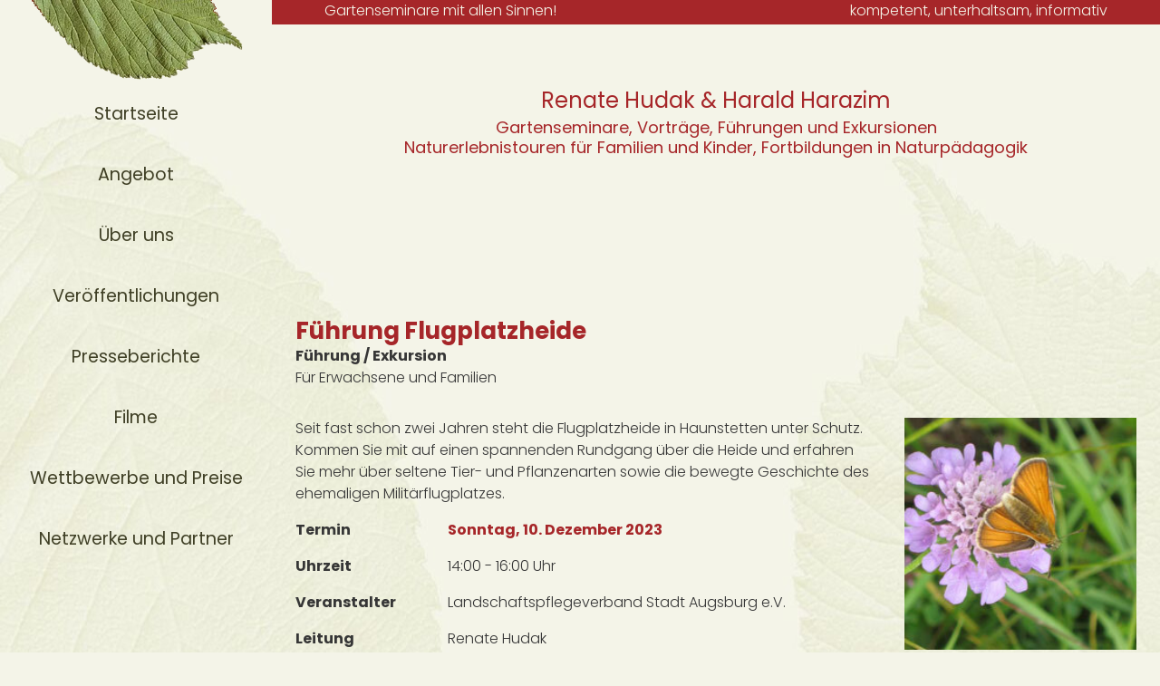

--- FILE ---
content_type: text/html; charset=UTF-8
request_url: https://www.renate-hudak.de/veranstaltungen-item/fuehrung-flugplatzheide-2023-2
body_size: 7689
content:
<!DOCTYPE html><html lang="de"><head><title>Führung Flugplatzheide (2023/2) - Veranstaltungen Item - Renate Hudak &amp; Harald Harazim - Gartenseminare, Naturerlebnis, Naturpädagogik</title><meta http-equiv="Content-Type" content="text/html; charset=utf-8" /><meta property="og:title" content="Führung Flugplatzheide (2023/2) - Veranstaltungen Item - Renate Hudak &amp; Harald Harazim - Gartenseminare, Naturerlebnis, Naturpädagogik" /><meta property="og:type" content="website" /><meta property="og:locale" content="de" /><meta property="og:url" content="https://www.renate-hudak.de/veranstaltungen-item/fuehrung-flugplatzheide-2023-2" /><meta name="viewport" content="width=device-width, initial-scale=1" /><link rel="icon" href="data:," /><link rel="preconnect" href="https://cdn1.site-media.eu" /><link rel="stylesheet" type="text/css" media="screen" href="/webcard/static/app.min.1769682580.css"/><link rel="stylesheet" type="text/css" media="screen" href="/css/custom.250217131207.css" id="customcss"/><link rel="canonical" href="https://www.renate-hudak.de/veranstaltungen-item/fuehrung-flugplatzheide-2023-2"/><link rel="alternate" hreflang="de" href="https://www.renate-hudak.de/veranstaltungen/1619323836.xml" type="application/rss+xml" title="Programm-25 - Renate Hudak &amp; Harald Harazim - Gartenseminare, Naturerlebnis, Naturpädagogik"/><link rel="alternate" hreflang="de" href="https://www.renate-hudak.de/veranstaltungen/1619323935.xml" type="application/rss+xml" title="Programm-25 - Renate Hudak &amp; Harald Harazim - Gartenseminare, Naturerlebnis, Naturpädagogik"/><link rel="alternate" hreflang="de" href="https://www.renate-hudak.de/veranstaltungen/1619324034.xml" type="application/rss+xml" title="Programm-25 - Renate Hudak &amp; Harald Harazim - Gartenseminare, Naturerlebnis, Naturpädagogik"/><link rel="alternate" hreflang="de" href="https://www.renate-hudak.de/veranstaltungen/1619324130.xml" type="application/rss+xml" title="Programm-25 - Renate Hudak &amp; Harald Harazim - Gartenseminare, Naturerlebnis, Naturpädagogik"/><link rel="alternate" hreflang="de" href="https://www.renate-hudak.de/veranstaltungen/1619324235.xml" type="application/rss+xml" title="Programm-25 - Renate Hudak &amp; Harald Harazim - Gartenseminare, Naturerlebnis, Naturpädagogik"/><link rel="alternate" hreflang="de" href="https://www.renate-hudak.de/veranstaltungen/1619324334.xml" type="application/rss+xml" title="Programm-25 - Renate Hudak &amp; Harald Harazim - Gartenseminare, Naturerlebnis, Naturpädagogik"/><link rel="alternate" hreflang="de" href="https://www.renate-hudak.de/veranstaltungen/1619324427.xml" type="application/rss+xml" title="Programm-25 - Renate Hudak &amp; Harald Harazim - Gartenseminare, Naturerlebnis, Naturpädagogik"/><link rel="alternate" hreflang="de" href="https://www.renate-hudak.de/veranstaltungen/1619324526.xml" type="application/rss+xml" title="Programm-25 - Renate Hudak &amp; Harald Harazim - Gartenseminare, Naturerlebnis, Naturpädagogik"/><link rel="alternate" hreflang="de" href="https://www.renate-hudak.de/veranstaltungen/1619324631.xml" type="application/rss+xml" title="Programm-25 - Renate Hudak &amp; Harald Harazim - Gartenseminare, Naturerlebnis, Naturpädagogik"/><link rel="alternate" hreflang="de" href="https://www.renate-hudak.de/veranstaltungen/1619324727.xml" type="application/rss+xml" title="Programm-25 - Renate Hudak &amp; Harald Harazim - Gartenseminare, Naturerlebnis, Naturpädagogik"/><link rel="alternate" hreflang="de" href="https://www.renate-hudak.de/veranstaltungen/1619324823.xml" type="application/rss+xml" title="Programm-25 - Renate Hudak &amp; Harald Harazim - Gartenseminare, Naturerlebnis, Naturpädagogik"/><link rel="alternate" hreflang="de" href="https://www.renate-hudak.de/veranstaltungen/1619324919.xml" type="application/rss+xml" title="Programm-25 - Renate Hudak &amp; Harald Harazim - Gartenseminare, Naturerlebnis, Naturpädagogik"/><link rel="alternate" hreflang="de" href="https://www.renate-hudak.de/veranstaltungen/1619325051.xml" type="application/rss+xml" title="Programm-25 - Renate Hudak &amp; Harald Harazim - Gartenseminare, Naturerlebnis, Naturpädagogik"/><link rel="alternate" hreflang="de" href="https://www.renate-hudak.de/veranstaltungen/1619325147.xml" type="application/rss+xml" title="Programm-25 - Renate Hudak &amp; Harald Harazim - Gartenseminare, Naturerlebnis, Naturpädagogik"/><link rel="alternate" hreflang="de" href="https://www.renate-hudak.de/veranstaltungen/1619325243.xml" type="application/rss+xml" title="Programm-25 - Renate Hudak &amp; Harald Harazim - Gartenseminare, Naturerlebnis, Naturpädagogik"/><link rel="alternate" hreflang="de" href="https://www.renate-hudak.de/veranstaltungen/1619325339.xml" type="application/rss+xml" title="Programm-25 - Renate Hudak &amp; Harald Harazim - Gartenseminare, Naturerlebnis, Naturpädagogik"/><link rel="alternate" hreflang="de" href="https://www.renate-hudak.de/veranstaltungen/1619325444.xml" type="application/rss+xml" title="Programm-25 - Renate Hudak &amp; Harald Harazim - Gartenseminare, Naturerlebnis, Naturpädagogik"/><link rel="alternate" hreflang="de" href="https://www.renate-hudak.de/veranstaltungen/1619325540.xml" type="application/rss+xml" title="Programm-25 - Renate Hudak &amp; Harald Harazim - Gartenseminare, Naturerlebnis, Naturpädagogik"/><link rel="alternate" hreflang="de" href="https://www.renate-hudak.de/veranstaltungen/1619325639.xml" type="application/rss+xml" title="Programm-25 - Renate Hudak &amp; Harald Harazim - Gartenseminare, Naturerlebnis, Naturpädagogik"/><link rel="alternate" hreflang="de" href="https://www.renate-hudak.de/veranstaltungen/1619325735.xml" type="application/rss+xml" title="Programm-25 - Renate Hudak &amp; Harald Harazim - Gartenseminare, Naturerlebnis, Naturpädagogik"/><script>if (!webcard) var webcard={};webcard.id=362809;webcard.moduleId=24244500;webcard.culture="de";webcard.type=2;webcard.isEdit=false;webcard.isPreview=false;webcard.isMobile=/Android|webOS|iPhone|iPad|iPod|BlackBerry/i.test(navigator.userAgent);webcard.isTouch='ontouchstart' in window || navigator.msMaxTouchPoints > 0;webcard.googleMapsEmbedApiKey='AIzaSyDoOLq_ts27g3vEog9sGYB0GJSyWBDK9gs';webcard.googleMapsApiKey='';webcard.apiHost='api.sitehub.io';var extraPath='fuehrung-flugplatzheide-2023-2';</script><link rel="preload" as="style" href="https://cdn1.site-media.eu/g/fonts/css?family=Poppins:300,regular,700&amp;subset=latin&amp;display=swap" /><link rel="stylesheet" media="print" onload="this.media='all'" href="https://cdn1.site-media.eu/g/fonts/css?family=Poppins:300,regular,700&amp;subset=latin&amp;display=swap" /><style>figure{margin:0}#ed-1619333022 .background-image-holder { background-size: auto; background-repeat: repeat; } @media screen and (max-width: 975px) {  #ed-1619333022 > .background-image-holder:not(.ed-lazyload) { background-image: url("https://cdn1.site-media.eu/images/976/6343531/hg_body_01.jpg") !important; }} @media screen and (max-width: 975px) {  #null > .background-image-holder:not(.ed-lazyload) { background-image: url("https://cdn1.site-media.eu/images/976/6343531/hg_body_01.jpg") !important; }} @media screen and (max-width: 575px) {  #null > .background-image-holder:not(.ed-lazyload) { background-image: url("https://cdn1.site-media.eu/images/576/6343531/hg_body_01.jpg") !important; }} @media screen and (max-width: 575px) {  #ed-1619333022 > .background-image-holder:not(.ed-lazyload) { background-image: url("https://cdn1.site-media.eu/images/576/6343531/hg_body_01.jpg") !important; }} #ed-1619323320 { text-align: center; position: fixed; top: 0%; } #ed-1619323320 img { width: 250px; } @media screen and (max-width: 575px) {  #ed-1619323320 img { width: 180px; }} @media screen and (max-width: 975px) {  #ed-1619323320 { flex-basis: auto; }} #ed-1619323323 { flex-basis: auto; flex-grow: 1; margin: 0rem; padding: 0rem; } #ed-1619323332 { margin: auto 1rem auto auto; } #ed-1619323329 > .inner { place-content: center flex-end; align-items: center; } #ed-1619323329 { flex-grow: 1; flex-basis: auto; } @media screen and (max-width: 975px) {  #ed-1619323329 > .inner { flex-direction: row-reverse; justify-content: flex-end; }} #ed-1619333217 { height: 100vh; max-width: 300px; margin: 0rem; flex-basis: auto; } #ed-1619333217 > .inner { align-items: stretch; place-content: space-around center; flex-wrap: wrap; padding: 0rem; } @media screen and (max-width: 975px) {  #ed-1619333217 { min-width: 100%; }} @media screen and (max-width: 975px) {  #ed-1619333217 > .inner { place-content: stretch space-around; align-items: stretch; flex-flow: row wrap; }} @media screen and (max-width: 575px) {  #ed-1619333217 > .inner { align-items: center; align-content: center; }} #ed-1619333031 { position: absolute; top: 0rem; left: 3rem; } @media screen and (max-width: 975px) {  #ed-1619333031 { z-index: 5; }} #ed-1619333034 { position: absolute; top: 0rem; right: 3rem; } @media screen and (max-width: 975px) {  #ed-1619333034 { z-index: 5; }} #ed-1619333037 h1 { text-align: center; } #ed-1619333037 h2 { text-align: center; } #ed-1619333040 { flex-basis: 100%; opacity: 1; } #ed-1619333040 h6 { text-align: center; } #ed-1619333046 { flex-basis: auto; transform: translate3d(-50%, 0px, 0px) scale(1) rotate(0deg) skew(0deg, 0deg); position: absolute; left: 50%; bottom: 1rem; } #ed-1619333028 > .inner { align-content: center; flex-flow: row wrap; } #ed-1619333028 { flex-basis: auto; order: 0; flex-grow: 1; } #ed-1619333025 { min-height: 10vh; flex-basis: 100%; margin: 0px; } #ed-1619333025 > .inner { align-content: stretch; flex-direction: column; max-width: 100%; padding: 0px; } #ed-1619333067 .space { height: 2rem; } #ed-1619333082 { flex-shrink: 1; flex-grow: 1; } #ed-1619333082 > .inner { place-content: flex-start; align-items: flex-start; } #ed-1619333088 { flex-grow: 1; flex-shrink: 1; } #ed-1619333088 > .inner { place-content: flex-start; align-items: flex-start; } #ed-1619333097 { flex-shrink: 1; flex-grow: 1; } #ed-1619333097 > .inner { place-content: flex-start; align-items: flex-start; } #ed-1619333103 { flex-grow: 1; flex-shrink: 1; } #ed-1619333103 > .inner { place-content: flex-start; align-items: flex-start; } #ed-1619333112 { flex-shrink: 1; flex-grow: 1; } #ed-1619333112 > .inner { place-content: flex-start; align-items: flex-start; } #ed-1619333118 { flex-grow: 1; flex-shrink: 1; } #ed-1619333118 > .inner { place-content: flex-start; align-items: flex-start; } #ed-1619333127 { flex-shrink: 1; flex-grow: 1; } #ed-1619333127 > .inner { place-content: flex-start; align-items: flex-start; } #ed-1619333133 { flex-grow: 1; flex-shrink: 1; } #ed-1619333133 > .inner { place-content: flex-start; align-items: flex-start; } #ed-1619333142 { flex-shrink: 1; flex-grow: 1; } #ed-1619333142 > .inner { place-content: flex-start; align-items: flex-start; } #ed-1619333148 { flex-grow: 1; flex-shrink: 1; } #ed-1619333148 > .inner { place-content: flex-start; align-items: flex-start; } #ed-1619333157 { flex-shrink: 1; flex-grow: 1; } #ed-1619333157 > .inner { place-content: flex-start; align-items: flex-start; } #ed-1619333163 { flex-grow: 1; flex-shrink: 1; } #ed-1619333163 > .inner { place-content: flex-start; align-items: flex-start; } #ed-1619333172 { flex-shrink: 1; flex-grow: 1; } #ed-1619333172 > .inner { place-content: flex-start; align-items: flex-start; } #ed-1619333178 { flex-grow: 1; flex-shrink: 1; } #ed-1619333178 > .inner { place-content: flex-start; align-items: flex-start; } #ed-1619333187 { flex-shrink: 1; flex-grow: 1; } #ed-1619333187 > .inner { place-content: flex-start; align-items: flex-start; } #ed-1619333193 { flex-grow: 1; flex-shrink: 1; } #ed-1619333193 > .inner { place-content: flex-start; align-items: flex-start; } #ed-1619333073 { flex-shrink: 1; flex-grow: 1; } #ed-1619333073 > .inner { place-content: flex-start; align-items: flex-start; } #ed-1619333208 { margin: 2rem 0px 0px; } #ed-1619333199 { flex-grow: 1; flex-shrink: 1; } #ed-1619333199 > .inner { place-content: flex-start; align-items: flex-start; } #ed-1619333070 > .inner { justify-content: space-between; align-items: stretch; } #ed-1619333214 { margin: 3rem 0px 0px; } #ed-1619323347 { flex-basis: auto; } #ed-1619323512 { flex-basis: auto; margin: 0px 0px 0px 1rem; } #ed-1619323512 svg { width: 20px; } #ed-1619323353 .space { height: 10px; } #ed-1619323344 { min-width: 25%; margin: 1rem 1rem 0px 3rem; flex-basis: auto; } #ed-1619323344 > .inner { justify-content: flex-start; } #ed-1619323368 .space { height: 10px; } #ed-1619323371 { flex-grow: 1; } #ed-1619323359 { min-width: 25%; margin: 1rem 1rem 0px; } #ed-1619323359 > .inner { justify-content: center; } @media screen and (max-width: 575px) {  #ed-1619323359 { margin: 1rem 1rem 0px 3rem; }} #ed-1619323488 .space { height: 10px; } #ed-1619323491 a.button { width: 11.0625rem; } #ed-1619323491 { text-align: center; } #ed-1619323485 { flex-basis: auto; margin: 1rem 3rem 0px 1rem; } #ed-1619323485 > .inner { justify-content: center; } @media screen and (max-width: 575px) {  #ed-1619323485 { margin: 0rem 3rem 0px 1rem; }} #ed-1619323503 { position: absolute; bottom: 0rem; right: 3rem; } #ed-1619333049 { height: 15rem; } #ed-1619333049 > .inner { align-items: flex-start; justify-content: space-between; } @media screen and (max-width: 975px) {  #ed-1619333049 > .inner { justify-content: flex-start; }} @media screen and (max-width: 575px) {  #ed-1619333049 { height: 22rem; }} #ed-1619333016 > .inner { justify-content: center; } #ed-1619333016 { position: static; }</style></head><body class="page-24244500 pagelayout-1 slogan"><div class="ed-element ed-container" id="ed-1619333016"><div class="background"><figure class="ed-element ed-image wv-bg" id="ed-1619333022"><div class="background-image-holder" style="background-image: url(&quot;https://cdn1.site-media.eu/images/1920/6343531/hg_body_01.jpg&quot;);"></div></figure></div><div class="inner"><div class="ed-element ed-reference ed-reference-container wv-boxed menu-wrapper preset-menu-v2-default wv-overflow_visible sticky" style="background-color: rgba(0, 0, 0, 0); background-size: auto;" id="ed-1619333217" data-reference="1619323317" data-animation="null"><div class="inner"><figure class="ed-element ed-image logo" id="ed-1619323320"><a href="/"><img src="https://cdn1.site-media.eu/images/250/6343306/logo_blatt.webp" alt=""></a></figure><nav class="ed-element ed-menu" id="ed-1619323323"><ul class="menu-level-0"><li class=""><a class="" id="menu-item-24244368" href="/">Startseite</a></li><li class="first menu-sub"><a class="first sub-trigger" id="menu-item-24244389" href="/angebot">Angebot</a><div class="sub" id="menu-sub-24244389"><ul class="sub menu-level-1"><li class=""><a class="" id="menu-item-24244386" href="/programm">Programm</a></li><li class="first"><a class="first" id="menu-item-24244413" href="/garten-seminare">Garten-Seminare</a></li><li class=""><a class="" id="menu-item-24244428" href="/fuehrungen-exkursionen">Führungen & Exkursionen</a></li><li class=""><a class="" id="menu-item-24244440" href="/garten-vortraege">Garten-Vorträge</a></li><li class=""><a class="" id="menu-item-24244449" href="/naturerlebnistouren">Naturerlebnistouren</a></li><li class=""><a class="" id="menu-item-24244458" href="/schule-unter-freiem-himmel">Schule unter freiem Himmel</a></li><li class=""><a class="" id="menu-item-24244461" href="/kindergarten-im-gruenen">Kindergarten im Grünen</a></li><li class=""><a class="" id="menu-item-24244470" href="/fortbildung-naturpaedagogik">Fortbildung Naturpädagogik</a></li><li class=""><a class="" id="menu-item-24244482" href="/spezielle-aktionen">Spezielle Aktionen</a></li></ul></div></li><li class="menu-sub"><a class="sub-trigger" id="menu-item-24244416" href="/ueber-uns">Über uns</a><div class="sub" id="menu-sub-24244416"><ul class="sub menu-level-1"><li class=""><a class="" id="menu-item-24244374" href="/renate-hudak">Renate Hudak</a></li><li class="first"><a class="first" id="menu-item-24244401" href="/harald-harazim">Harald Harazim</a></li><li class=""><a class="" id="menu-item-24244404" href="/der-garten">Der Garten</a></li><li class=""><a class="" id="menu-item-24244425" href="/die-pferde">Die Pferde</a></li><li class=""><a class="" id="menu-item-24244437" href="/kraeuter-kunst-kreativitat">Kräuter, Kunst & Kreativität</a></li></ul></div></li><li class="menu-sub"><a class="sub-trigger" id="menu-item-24244422" href="/veroeffentlichungen">Veröffentlichungen</a><div class="sub" id="menu-sub-24244422"><ul class="sub menu-level-1"><li class=""><a class="" id="menu-item-24244380" href="/unsere-buecher">Unsere Bücher</a></li><li class="first"><a class="first" id="menu-item-24244395" href="/fachartikel">Fachartikel</a></li><li class=""><a class="" id="menu-item-24244410" href="/artikel-fuer-kids-familien">Artikel für Kids & Familien</a></li></ul></div></li><li class=""><a class="" id="menu-item-24244431" href="/presseberichte">Presseberichte</a></li><li class=""><a class="" id="menu-item-24244446" href="/filme">Filme</a></li><li class=""><a class="" id="menu-item-24244455" href="/wettbewerbe-und-preise">Wettbewerbe und Preise</a></li><li class=""><a class="" id="menu-item-24244464" href="/netzwerke-und-partner">Netzwerke und Partner</a></li></ul></nav><div class="ed-element ed-container mobile-cont wv-overflow_visible" id="ed-1619323329"><div class="inner"><figure class="ed-element ed-icon hide-md hide-sm" id="ed-1619323332"><a href="tel:+49821156794"><svg xmlns="http://www.w3.org/2000/svg" viewBox="170 -787 659 875" data-icon="ico-phone" preserveAspectRatio="xMidYMid"><path d="M390.7 -496.7C270.4 -427.2 453.9 -83.1 585.6 -159.1L707.7 52.3C652.1 84.4 605.2 104.6 540.8 67.8 362 -34.4 165.2 -375.1 170.8 -578.3c1.9 -70.6 43.6 -98.3 97.9 -129.7 23.3 40.4 98.6 170.8 122 211.3zm50.4 -5.7c-13 7.5 -29.7 3.1 -37.3 -10l-115 -199.3c-7.5 -13 -3.1 -29.7 10 -37.3l60.5 -34.9c13 -7.5 29.7 -3.1 37.3 10L511.7 -574.6c7.5 13 3.1 29.7 -10 37.2l-60.6 35zM755.5 42.1c-13 7.5 -29.7 3.1 -37.3 -10l-115 -199.3c-7.5 -13 -3.1 -29.7 10 -37.3l60.5 -34.9c13 -7.5 29.7 -3.1 37.3 10L826.1 -30.1c7.5 13 3.1 29.7 -10 37.3l-60.6 34.9z"></path></svg></a></figure><div class="ed-element ed-html menu-trigger" id="ed-1619323335"><div class="menu-trigger-box"><div class="menu-trigger-inner"></div></div></div></div></div></div></div><div class="ed-element ed-container banner preset-banner-v3-default" style="background: linear-gradient(rgb(166, 38, 41) 10%, rgba(244, 244, 232, 0) 10%);" id="ed-1619333025"><div class="inner"><div class="ed-element ed-container wv-boxed wv-spacer banner-content" id="ed-1619333028"><div class="inner" data-parallax-amount="0"><div class="ed-element ed-text custom-theme hide-sm" id="ed-1619333031"><p style="text-align: left;"><span class="color-background">Gartenseminare mit allen Sinnen!</span></p></div><div class="ed-element ed-text custom-theme hide-sm" id="ed-1619333034"><p style="text-align: right;"><span class="color-background">kompetent, unterhaltsam, informativ<br></span></p></div><div class="ed-element ed-headline custom-theme logo animation-initial" id="ed-1619333037" data-animation="{&quot;type&quot;:&quot;fade&quot;,&quot;initial&quot;:&quot;hide&quot;,&quot;keepHeight&quot;:true,&quot;duration&quot;:&quot;1s&quot;,&quot;delay&quot;:&quot;1s&quot;,&quot;overlay&quot;:{&quot;width&quot;:&quot;auto&quot;},&quot;trigger&quot;:&quot;onload&quot;,&quot;group&quot;:{&quot;name&quot;:&quot;&quot;,&quot;behavior&quot;:{&quot;show&quot;:&quot;&quot;,&quot;hide&quot;:&quot;&quot;}}}"><h1><span class="color-secondary" style="font-weight: normal; font-size: x-large;">Renate Hudak &amp; Harald Harazim<br></span></h1></div><div class="ed-element ed-headline animation-initial custom-theme" id="ed-1619333040" data-animation="{&quot;type&quot;:&quot;fade&quot;,&quot;initial&quot;:&quot;hide&quot;,&quot;keepHeight&quot;:true,&quot;duration&quot;:&quot;1s&quot;,&quot;delay&quot;:&quot;1s&quot;,&quot;overlay&quot;:{&quot;width&quot;:&quot;auto&quot;},&quot;trigger&quot;:&quot;onload&quot;,&quot;group&quot;:{&quot;name&quot;:&quot;&quot;,&quot;behavior&quot;:{&quot;show&quot;:&quot;&quot;,&quot;hide&quot;:&quot;&quot;}}}"><h6><span class="color-secondary" style="font-weight: normal; font-size: large;">Gartenseminare, Vorträge, Führungen und Exkursionen<br>Naturerlebnistouren für Familien und Kinder, Fortbildungen in Naturpädagogik<br></span></h6></div><div class="ed-element ed-spacer" id="ed-1619333043"><div style="height: 15px;" class="space"></div></div><figure class="ed-element ed-icon banner-arrow" id="ed-1619333046"><a href="#!next" class="wv-link-elm"><svg xmlns="http://www.w3.org/2000/svg" viewBox="0 -288 320 170" data-icon="ion-ion-ios-arrow-down" preserveAspectRatio="xMidYMid" style="width: 30px; height: 30px;"><path d="M301 -288l19 21l-160 171l-160 -171l19 -21l141 150z"></path></svg></a></figure></div></div></div></div><div class="ed-element ed-collection-container wv-boxed wv-spacer preset-blog-post-veranstaltungen" id="ed-1619333052"><div class="inner collection-loading" data-collection-bind="%7B%22id%22%3A%226384e5f90c0c02515a48a952%22%2C%22single%22%3A1%2C%22name%22%3A%22Veranstaltungen%22%2C%22slug%22%3A%22veranstaltungen%22%2C%22link%22%3A%7B%22type%22%3A%22self%22%2C%22href%22%3A%22https%3A//cms.zedo-website-center.de/api/collections/6384e5f90c0c02515a48a952%22%7D%7D" style="opacity:0"><article class="ed-element ed-collection-item" id="ed-1619333055"><div class="inner"><div class="ed-element ed-headline custom-theme" id="ed-1619333058"><h3 data-collection-bind="%7B%22type%22%3A%22text%22%2C%22field%22%3A%22titel-anzeigetext%22%7D"><span class="color-secondary">Wenn es Abend wird im Wald...</span></h3></div><div class="ed-element ed-text custom-theme" id="ed-1619333061"><div data-collection-bind="%7B%22field%22%3A%22kategorie-zielgruppe%22%2C%22type%22%3A%22choice%22%2C%22options%22%3A%7B%22choices%22%3A%5B%22Aktion/Naturerlebnistour%22%2C%22Vortrag%22%2C%22F%FChrung/Exkursion%22%2C%22Seminar%22%5D%7D%7D"><strong>Aktion / Naturerlebnistour</strong></div></div><div class="ed-element ed-text custom-theme" id="ed-1619333064"><div data-collection-bind="%7B%22field%22%3A%22zielgruppe%22%2C%22type%22%3A%22text%22%7D">Familien, Erwachsene mit Kindern ab 6 Jahren</div></div><div class="ed-element ed-spacer" id="ed-1619333067"><div class="space"></div></div><div class="ed-element ed-container flex-align-items-stretch flex-justify-content-space-between wv-boxed wv-spacer preset-unequal-columns-v2-default" id="ed-1619333070"><div class="inner"><div class="ed-element ed-container flex-align-items-start flex-justify-content-start flex-align-content-start unequal-columns-box unequal-columns-box-flex wv-overflow_visible" id="ed-1619333073"><div class="inner"><div class="ed-element ed-text custom-theme" id="ed-1619333076"><div data-collection-bind="%7B%22field%22%3A%22beschreibung%22%2C%22type%22%3A%22editor%22%7D"><p>Mit der Dämmerung ziehen wir los in den Wald. Warum wird es überhaupt dunkel und weshalb im Winter eher als im Sommer? Wie orientiert man sich im dunklen Wald? Funktioniert ein Kompass auch bei Nacht? Was sind Sterne und weshalb ziehen sie über den Himmel? Welchen Tieren können wir im nächtlichen Wald begegnen? Was hören wir außer Geschichten und Märchen?</p></div></div><div class="ed-element ed-container wv-boxed wv-spacer veranstaltungen-details-ungleiche-spalten" id="ed-1619333079"><div class="inner"><div class="ed-element ed-container flex-align-items-start flex-justify-content-start flex-align-content-start unequal-columns-box unequal-columns-box-flex wv-overflow_visible" id="ed-1619333082"><div class="inner"><div class="ed-element ed-text custom-theme" id="ed-1619333085"><p><strong>Termin</strong></p></div></div></div><div class="ed-element ed-container flex-align-items-start flex-justify-content-start flex-align-content-start unequal-columns-box unequal-columns-box-shrink wv-overflow_visible" id="ed-1619333088"><div class="inner"><div class="ed-element ed-text custom-theme veranstaltung-details-termin-text" id="ed-1619333091"><div data-collection-bind="%7B%22field%22%3A%22termin-anzeigen%22%2C%22type%22%3A%22text%22%7D">Samstag, 03. Mai 2025</div></div></div></div></div></div><div class="ed-element ed-container wv-boxed wv-spacer veranstaltungen-details-ungleiche-spalten" id="ed-1619333094"><div class="inner"><div class="ed-element ed-container flex-align-items-start flex-justify-content-start flex-align-content-start unequal-columns-box unequal-columns-box-flex wv-overflow_visible" id="ed-1619333097"><div class="inner"><div class="ed-element ed-text custom-theme" id="ed-1619333100"><p><strong>Uhrzeit</strong></p></div></div></div><div class="ed-element ed-container flex-align-items-start flex-justify-content-start flex-align-content-start unequal-columns-box unequal-columns-box-shrink wv-overflow_visible" id="ed-1619333103"><div class="inner"><div class="ed-element ed-text custom-theme" id="ed-1619333106"><div data-collection-bind="%7B%22field%22%3A%22uhrzeit-text%22%2C%22type%22%3A%22editor%22%7D"><p>19:00 - 21:30 Uhr</p></div></div></div></div></div></div><div class="ed-element ed-container wv-boxed wv-spacer veranstaltungen-details-ungleiche-spalten" id="ed-1619333109"><div class="inner"><div class="ed-element ed-container flex-align-items-start flex-justify-content-start flex-align-content-start unequal-columns-box unequal-columns-box-flex wv-overflow_visible" id="ed-1619333112"><div class="inner"><div class="ed-element ed-text custom-theme" id="ed-1619333115"><p><strong>Veranstalter</strong></p></div></div></div><div class="ed-element ed-container flex-align-items-start flex-justify-content-start flex-align-content-start unequal-columns-box unequal-columns-box-shrink wv-overflow_visible" id="ed-1619333118"><div class="inner"><div class="ed-element ed-text custom-theme" id="ed-1619333121"><div data-collection-bind="%7B%22field%22%3A%22veranstalter%22%2C%22type%22%3A%22text%22%7D">Landschaftspflegeverband Landkreis Augsburg e. V.</div></div></div></div></div></div><div class="ed-element ed-container wv-boxed wv-spacer veranstaltungen-details-ungleiche-spalten" id="ed-1619333124"><div class="inner"><div class="ed-element ed-container flex-align-items-start flex-justify-content-start flex-align-content-start unequal-columns-box unequal-columns-box-flex wv-overflow_visible" id="ed-1619333127"><div class="inner"><div class="ed-element ed-text custom-theme" id="ed-1619333130"><p><strong>Leitung</strong></p></div></div></div><div class="ed-element ed-container flex-align-items-start flex-justify-content-start flex-align-content-start unequal-columns-box unequal-columns-box-shrink wv-overflow_visible" id="ed-1619333133"><div class="inner"><div class="ed-element ed-text custom-theme" id="ed-1619333136"><div data-collection-bind="%7B%22field%22%3A%22leitung%22%2C%22type%22%3A%22text%22%7D">Harald Harazim</div></div></div></div></div></div><div class="ed-element ed-container wv-boxed wv-spacer veranstaltungen-details-ungleiche-spalten" id="ed-1619333139"><div class="inner"><div class="ed-element ed-container flex-align-items-start flex-justify-content-start flex-align-content-start unequal-columns-box unequal-columns-box-flex wv-overflow_visible" id="ed-1619333142"><div class="inner"><div class="ed-element ed-text custom-theme" id="ed-1619333145"><p><strong>Treffpunkt</strong></p></div></div></div><div class="ed-element ed-container flex-align-items-start flex-justify-content-start flex-align-content-start unequal-columns-box unequal-columns-box-shrink wv-overflow_visible" id="ed-1619333148"><div class="inner"><div class="ed-element ed-text custom-theme" id="ed-1619333151"><div data-collection-bind="%7B%22field%22%3A%22treffpunkt%22%2C%22type%22%3A%22text%22%7D">Schwabmünchen Wertachau, Wertachweg, Parkplatz am "Infopunkt Wertachau"</div></div></div></div></div></div><div class="ed-element ed-container wv-boxed wv-spacer veranstaltungen-details-ungleiche-spalten" id="ed-1619333154"><div class="inner"><div class="ed-element ed-container flex-align-items-start flex-justify-content-start flex-align-content-start unequal-columns-box unequal-columns-box-flex wv-overflow_visible" id="ed-1619333157"><div class="inner"><div class="ed-element ed-text custom-theme" id="ed-1619333160"><p><strong>Mitbringen</strong></p></div></div></div><div class="ed-element ed-container flex-align-items-start flex-justify-content-start flex-align-content-start unequal-columns-box unequal-columns-box-shrink wv-overflow_visible" id="ed-1619333163"><div class="inner"><div class="ed-element ed-text custom-theme" id="ed-1619333166"><div data-collection-bind="%7B%22field%22%3A%22mitbringen%22%2C%22type%22%3A%22text%22%7D">geeignete(s) Kleidung/Schuhwerk, Insektenschutz, Taschen- oder Stirnlampen, Kompass (wenn vorhanden)</div></div></div></div></div></div><div class="ed-element ed-container wv-boxed wv-spacer veranstaltungen-details-ungleiche-spalten" id="ed-1619333169"><div class="inner"><div class="ed-element ed-container flex-align-items-start flex-justify-content-start flex-align-content-start unequal-columns-box unequal-columns-box-flex wv-overflow_visible" id="ed-1619333172"><div class="inner"><div class="ed-element ed-text custom-theme" id="ed-1619333175"><p><strong>Anmeldung</strong></p></div></div></div><div class="ed-element ed-container flex-align-items-start flex-justify-content-start flex-align-content-start unequal-columns-box unequal-columns-box-shrink wv-overflow_visible" id="ed-1619333178"><div class="inner"><div class="ed-element ed-text custom-theme" id="ed-1619333181"><div data-collection-bind="%7B%22type%22%3A%22editor%22%2C%22field%22%3A%22anmeldung%22%7D"><p>bis Donnerstag, 01.05. unter 0821/3102-2852&nbsp;</p><p>oder <a href="mailto:lpv@lra-a.bayern.de">lpv@lra-a.bayern.de</a>&nbsp;</p></div></div></div></div></div></div><div class="ed-element ed-container wv-boxed wv-spacer veranstaltungen-details-ungleiche-spalten" id="ed-1619333184"><div class="inner"><div class="ed-element ed-container flex-align-items-start flex-justify-content-start flex-align-content-start unequal-columns-box unequal-columns-box-flex wv-overflow_visible" id="ed-1619333187"><div class="inner"><div class="ed-element ed-text custom-theme" id="ed-1619333190"><p><strong>Kosten</strong></p></div></div></div><div class="ed-element ed-container flex-align-items-start flex-justify-content-start flex-align-content-start unequal-columns-box unequal-columns-box-shrink wv-overflow_visible" id="ed-1619333193"><div class="inner"><div class="ed-element ed-text custom-theme" id="ed-1619333196"><div data-collection-bind="%7B%22field%22%3A%22kosten-text%22%2C%22type%22%3A%22editor%22%7D"><p>kostenfrei, gesponsert vom Landschaftspflegeverband Augsburg Land e.V.</p></div></div></div></div></div></div></div></div><div class="ed-element ed-container flex-align-items-start flex-justify-content-start flex-align-content-start unequal-columns-box unequal-columns-box-shrink wv-overflow_visible" id="ed-1619333199"><div class="inner"><figure class="ed-element ed-image zm_bild_veranstaltung" id="ed-1619333202"><img src="https://cdn1.site-media.eu/images/1024/14129624/IMG_2201_nacht_wald.JPG" alt="" data-collection-bind="%7B%22field%22%3A%22foto-1%22%2C%22type%22%3A%22file%22%7D" srcset="https://cdn1.site-media.eu/images/576/14129624/IMG_2201_nacht_wald.JPG 576w, https://cdn1.site-media.eu/images/976/14129624/IMG_2201_nacht_wald.JPG 976w, https://cdn1.site-media.eu/images/1024/14129624/IMG_2201_nacht_wald.JPG 1024w, https://cdn1.site-media.eu/images/2048/14129624/IMG_2201_nacht_wald.JPG 2x"></figure><div class="ed-element ed-text custom-theme veranstaltungen-details-copyright-text" id="ed-1619333205"><div data-collection-bind="%7B%22field%22%3A%22copyright-text-foto-1%22%2C%22type%22%3A%22text%22%7D" style="text-align: left;">&nbsp;</div></div><figure class="ed-element ed-image zm_bild_veranstaltung" id="ed-1619333208"><img src="https://cdn1.site-media.eu/images/806/14129545/forest-3394066_1280.jpg" alt="" data-collection-bind="%7B%22field%22%3A%22foto-2%22%2C%22type%22%3A%22file%22%7D" srcset="https://cdn1.site-media.eu/images/576/14129545/forest-3394066_1280.jpg 576w, https://cdn1.site-media.eu/images/806/14129545/forest-3394066_1280.jpg 806w"></figure><div class="ed-element ed-text custom-theme veranstaltungen-details-copyright-text" id="ed-1619333211"><div data-collection-bind="%7B%22field%22%3A%22copyright-text-foto-2%22%2C%22type%22%3A%22text%22%7D">&nbsp;</div></div></div></div></div></div><div class="ed-element ed-button custom-theme" id="ed-1619333214"><a class="button center" data-collection-bind="%7B%7D" href="/programm-25">Zurück zum Programm</a></div></div></article></div></div><div class="ed-element ed-reference ed-reference-container footer-saga-content footer preset-footer-saga-v3-default full-width" style="background: linear-gradient(transparent 88%, rgb(166, 38, 41) 88%);" id="ed-1619333049" data-reference="1619323341" data-animation="null"><div class="inner"><div class="ed-element ed-container footer-saga-box full-width bg-transparent wv-boxed" style="background-size: auto;" id="ed-1619323344"><div class="inner"><div class="ed-element ed-headline custom-theme" id="ed-1619323347"><h3><a href="/kontakt">Kontakt</a></h3></div><figure class="ed-element ed-icon" id="ed-1619323512"><a href="tel:+49821156794"><svg xmlns="http://www.w3.org/2000/svg" viewBox="170 -787 659 875" data-icon="ico-phone" preserveAspectRatio="xMidYMid" style="overflow: hidden;"><path d="M390.7 -496.7C270.4 -427.2 453.9 -83.1 585.6 -159.1L707.7 52.3C652.1 84.4 605.2 104.6 540.8 67.8 362 -34.4 165.2 -375.1 170.8 -578.3c1.9 -70.6 43.6 -98.3 97.9 -129.7 23.3 40.4 98.6 170.8 122 211.3zm50.4 -5.7c-13 7.5 -29.7 3.1 -37.3 -10l-115 -199.3c-7.5 -13 -3.1 -29.7 10 -37.3l60.5 -34.9c13 -7.5 29.7 -3.1 37.3 10L511.7 -574.6c7.5 13 3.1 29.7 -10 37.2l-60.6 35zM755.5 42.1c-13 7.5 -29.7 3.1 -37.3 -10l-115 -199.3c-7.5 -13 -3.1 -29.7 10 -37.3l60.5 -34.9c13 -7.5 29.7 -3.1 37.3 10L826.1 -30.1c7.5 13 3.1 29.7 -10 37.3l-60.6 34.9z"></path></svg></a></figure><div class="ed-element ed-spacer" id="ed-1619323353"><div class="space"></div></div><div class="ed-element ed-text custom-theme" id="ed-1619323356"><p>Telefon: <span data-bind="customer.phone">+49 (0)821 156794</span></p><p>Email: <a data-bind="customer.email" href="mailto:info@renate-hudak.de">info@renate-hudak.de</a></p></div></div></div><div class="ed-element ed-container footer-saga-box wv-overflow_visible full-width bg-transparent" style="background-size: auto;" id="ed-1619323359"><div class="inner"><div class="ed-element ed-headline custom-theme" id="ed-1619323365"><h3>Rechtliches</h3></div><div class="ed-element ed-spacer" id="ed-1619323368"><div class="space"></div></div><nav class="ed-element ed-menu scroll wv-custom" id="ed-1619323371"><ul class="menu-level-0"><li class="wv-page-24244479-de first"><a href="/impressum" class="wv-page-24244479-de first">Impressum</a></li><li class="wv-page-24244485-de end"><a href="/datenschutzerklaerung" class="wv-page-24244485-de last">Datenschutz</a></li></ul></nav></div></div><div class="ed-element ed-container footer-saga-box wv-overflow_visible full-width bg-transparent" style="background-size: auto;" id="ed-1619323485"><div class="inner"><div class="ed-element ed-spacer" id="ed-1619323488"><div class="space"></div></div><div class="ed-element ed-button custom-theme" id="ed-1619323491"><a class="wv-link-elm button center bg-secondary button-small color-background" href="/2668792#ed-1619323383">Nach oben</a></div></div></div><div class="ed-element ed-text custom-theme" id="ed-1619323503"><p style="text-align: right;"><span class="color-background">© Renate Hudak 2010 - 2023</span></p></div></div></div></div></div><script src="/webcard/static/app.bundle.1769682598.js"></script><script src="/js/custom.230206170836.js"></script><script>var _paq = _paq || [];_paq.push(['trackPageView']);_paq.push(['enableLinkTracking']);(function() {var u="//www.page-stats.de/";_paq.push(['setTrackerUrl', u+'piwik.php']);_paq.push(['setSiteId', '17803']);var d=document, g=d.createElement('script'), s=d.getElementsByTagName('script')[0];g.type='text/javascript'; g.async=true; g.defer=true; g.src=u+'piwik.js'; s.parentNode.insertBefore(g,s);})();document.addEventListener('click', function (event) { try { var a = event.target.closest('a'); a && a.href.indexOf('tel:')>-1 && _paq.push(['trackEvent','call','click']); } catch (e) {} }, false);</script></body>
</html>


--- FILE ---
content_type: text/css; charset=UTF-8
request_url: https://www.renate-hudak.de/css/custom.250217131207.css
body_size: 33051
content:
body:not(.edit) .hide-cookie-bar{display:none}body:not(.edit) .hide-cookie-content{display:none !important}html{box-sizing:border-box;font-family:sans-serif;line-height:1.15;-ms-text-size-adjust:100%;-webkit-text-size-adjust:100%;-ms-overflow-style:scrollbar;-webkit-tap-highlight-color:rgba(0,0,0,0)}*,*::before,*::after{box-sizing:inherit}p{margin-top:0}[tabindex="-1"]:focus{outline:none !important}hr{box-sizing:content-box;height:0;overflow:visible;border:none}p{margin-top:0;margin-bottom:0}abbr[title],abbr[data-original-title]{text-decoration:underline;-webkit-text-decoration:underline dotted;text-decoration:underline dotted;cursor:help;border-bottom:0}address{font-style:normal;line-height:inherit}ol,ul,dl{margin:0}ol ol,ul ul,ol ul,ul ol{margin-bottom:0}ol{padding:0}ol li{list-style-position:inside}dt{font-weight:700}dd{margin-bottom:.5rem;margin-left:0}blockquote{margin:0 0 1rem}dfn{font-style:italic}b,strong{font-weight:700}small{font-size:80%}sub,sup{position:relative;font-size:75%;line-height:0;vertical-align:baseline}sub{bottom:-.25em}sup{top:-.5em}a{color:#a62629;text-decoration:underline;background-color:transparent;-webkit-text-decoration-skip:objects;transition:all .3s ease-in-out}a:hover{color:#aeb764;text-decoration:underline}a:not([href]):not([tabindex]){color:inherit;text-decoration:none}a:not([href]):not([tabindex]):hover{color:inherit;text-decoration:none}a:not([href]):not([tabindex]):focus{outline:0}pre,code,kbd,samp{font-family:monospace, monospace;font-size:1em}pre{margin-top:0;margin-bottom:1rem;overflow:auto}figure{margin:0}img{vertical-align:middle;border-style:none}img,.background-image-holder{image-rendering:-webkit-optimize-contrast}svg:not(:root){overflow:hidden}a,area,button,[role="button"],input,label,select,summary,textarea{touch-action:manipulation}::-webkit-input-placeholder,::-moz-placeholder,:-ms-input-placeholder,:-moz-placeholder{color:#363636}table{border-collapse:collapse}caption{padding-top:.75rem;padding-bottom:.75rem;color:#7a7c7b;text-align:left;caption-side:bottom}th{text-align:left}label{display:inline-block;margin-bottom:.5rem}button:focus{outline:1px dotted;outline:5px auto -webkit-focus-ring-color}input,button,select,optgroup,textarea{margin:0;font-family:inherit;font-size:inherit;line-height:inherit}button,input{overflow:visible}button,select{text-transform:none}button,html [type="button"],[type="reset"],[type="submit"]{-webkit-appearance:button}button::-moz-focus-inner,[type="button"]::-moz-focus-inner,[type="reset"]::-moz-focus-inner,[type="submit"]::-moz-focus-inner{padding:0;border-style:none}input[type="radio"],input[type="checkbox"]{box-sizing:border-box;padding:0}input[type="radio"]:disabled,input[type="checkbox"]:disabled{cursor:false}input[type="date"],input[type="time"],input[type="datetime-local"],input[type="month"]{-webkit-appearance:listbox}textarea{overflow:auto;resize:vertical}fieldset{min-width:0;padding:0;margin:0;border:0}legend{display:block;width:100%;max-width:100%;padding:0;margin-bottom:.5rem;font-size:1.5rem;line-height:inherit;color:inherit;white-space:normal}progress{vertical-align:baseline}[type="number"]::-webkit-inner-spin-button,[type="number"]::-webkit-outer-spin-button{height:auto}[type="search"]{outline-offset:-2px;-webkit-appearance:none}[type="search"]::-webkit-search-cancel-button,[type="search"]::-webkit-search-decoration{-webkit-appearance:none}::-webkit-file-upload-button{font:inherit;-webkit-appearance:button}output{display:inline-block}summary{display:list-item}template{display:none}[hidden]{display:none !important}body{margin:0;font-family:"Poppins";font-weight:300;color:#363636;background-color:#f4f4e8;text-transform:none;font-style:normal;text-align:inherit;font-size:16px;line-height:1.5;letter-spacing:0px}h1,.h1,h2,.h2,h3,.h3,h4,.h4,h5,.h5,h6,.h6{font-family:"Poppins";font-weight:700;color:#aeb764;margin-top:0;margin-bottom:0}h1,.h1{font-family:"Poppins";color:#a62629;font-size:40px;line-height:1.25;letter-spacing:0px;font-weight:700;text-transform:none;font-style:normal;text-decoration:none;text-align:inherit;margin-bottom:0}@media screen and (max-width: 60.9375rem){h1,.h1{font-size:34px}}@media screen and (max-width: 35.9375rem){h1,.h1{font-size:28px}}h2,.h2{font-family:"Poppins";color:#a62629;font-size:2.2rem;line-height:1.25;letter-spacing:0px;font-weight:700;text-transform:none;font-style:normal;text-decoration:none;text-align:inherit;margin-bottom:0}@media screen and (max-width: 60.9375rem){h2,.h2{font-size:1.87rem}}@media screen and (max-width: 35.9375rem){h2,.h2{font-size:1.54rem}}h3,.h3{font-family:"Poppins";color:#3f3f25;font-size:1.62rem;line-height:1.25;letter-spacing:0px;font-weight:700;text-transform:none;font-style:normal;text-decoration:none;text-align:inherit;margin-bottom:0}@media screen and (max-width: 60.9375rem){h3,.h3{font-size:1.377rem}}@media screen and (max-width: 35.9375rem){h3,.h3{font-size:1.134rem}}h4,.h4{font-family:"Poppins";color:#3f3f25;font-size:24px;line-height:1.25;letter-spacing:0px;font-weight:700;text-transform:none;font-style:normal;text-decoration:none;text-align:inherit;margin-bottom:0}@media screen and (max-width: 60.9375rem){h4,.h4{font-size:21px}}@media screen and (max-width: 35.9375rem){h4,.h4{font-size:18px}}h5,.h5{font-family:"Poppins";color:#3f3f25;font-size:20px;line-height:1.25;letter-spacing:0px;font-weight:700;text-transform:none;font-style:normal;text-decoration:none;text-align:inherit;margin-bottom:0}@media screen and (max-width: 60.9375rem){h5,.h5{font-size:17px}}@media screen and (max-width: 35.9375rem){h5,.h5{font-size:14px}}h6,.h6{font-family:"Poppins";color:#3f3f25;font-size:18px;line-height:1.25;letter-spacing:0px;font-weight:700;text-transform:none;font-style:normal;text-decoration:none;text-align:inherit;margin-bottom:0}@media screen and (max-width: 60.9375rem){h6,.h6{font-size:16px}}.ed-section>section,.ed-grid>section,.ed-reference>section{position:relative}.ed-section>section.parallax,.ed-grid>section.parallax,.ed-reference>section.parallax{overflow:hidden;backface-visibility:hidden}.ed-section>section>.inner,.ed-grid>section>.inner,.ed-reference>section>.inner{position:relative;min-height:100%}.ed-section>section>.inner:after,.ed-grid>section>.inner:after,.ed-reference>section>.inner:after{content:'';position:relative;display:block;clear:both}.ed-section>section>.overlay,.ed-grid>section>.overlay,.ed-reference>section>.overlay{position:absolute;z-index:0;top:0;right:0;bottom:0;left:0;pointer-events:none}.ed-section>section>.background,.ed-grid>section>.background,.ed-reference>section>.background{position:absolute;z-index:0;top:0;left:0;bottom:0;right:0}.ed-section>section>.background+.overlay,.ed-section>section>.background~.inner.container,.ed-section>section>.background~.ed-element,.ed-grid>section>.background+.overlay,.ed-grid>section>.background~.inner.container,.ed-grid>section>.background~.ed-element,.ed-reference>section>.background+.overlay,.ed-reference>section>.background~.inner.container,.ed-reference>section>.background~.ed-element{-webkit-transform:translate3d(0, 0, 0)}.ed-section>section>.background~.ed-element,.ed-grid>section>.background~.ed-element,.ed-reference>section>.background~.ed-element{position:relative}.wv-abs{position:absolute}.wv-fixed{position:fixed}.wv-bg.bg-lt,.wv-bg.ed-image.bg-lt .background-image-holder,.ed-image.bg-lt,.wv-bg.ed-slider .ed-slider-item.bg-lt{background-position:left top}.wv-bg.bg-lt img,.wv-bg.ed-image.bg-lt .background-image-holder img,.ed-image.bg-lt img,.wv-bg.ed-slider .ed-slider-item.bg-lt img{-o-object-position:left top;object-position:left top}.wv-bg.bg-lc,.wv-bg.ed-image.bg-lc .background-image-holder,.ed-image.bg-lc,.wv-bg.ed-slider .ed-slider-item.bg-lc{background-position:left center}.wv-bg.bg-lc img,.wv-bg.ed-image.bg-lc .background-image-holder img,.ed-image.bg-lc img,.wv-bg.ed-slider .ed-slider-item.bg-lc img{-o-object-position:left center;object-position:left center}.wv-bg.bg-lb,.wv-bg.ed-image.bg-lb .background-image-holder,.ed-image.bg-lb,.wv-bg.ed-slider .ed-slider-item.bg-lb{background-position:left bottom}.wv-bg.bg-lb img,.wv-bg.ed-image.bg-lb .background-image-holder img,.ed-image.bg-lb img,.wv-bg.ed-slider .ed-slider-item.bg-lb img{-o-object-position:left bottom;object-position:left bottom}.wv-bg.bg-rt,.wv-bg.ed-image.bg-rt .background-image-holder,.ed-image.bg-rt,.wv-bg.ed-slider .ed-slider-item.bg-rt{background-position:right top}.wv-bg.bg-rt img,.wv-bg.ed-image.bg-rt .background-image-holder img,.ed-image.bg-rt img,.wv-bg.ed-slider .ed-slider-item.bg-rt img{-o-object-position:right top;object-position:right top}.wv-bg.bg-rc,.wv-bg.ed-image.bg-rc .background-image-holder,.ed-image.bg-rc,.wv-bg.ed-slider .ed-slider-item.bg-rc{background-position:right center}.wv-bg.bg-rc img,.wv-bg.ed-image.bg-rc .background-image-holder img,.ed-image.bg-rc img,.wv-bg.ed-slider .ed-slider-item.bg-rc img{-o-object-position:right center;object-position:right center}.wv-bg.bg-rb,.wv-bg.ed-image.bg-rb .background-image-holder,.ed-image.bg-rb,.wv-bg.ed-slider .ed-slider-item.bg-rb{background-position:right bottom}.wv-bg.bg-rb img,.wv-bg.ed-image.bg-rb .background-image-holder img,.ed-image.bg-rb img,.wv-bg.ed-slider .ed-slider-item.bg-rb img{-o-object-position:right bottom;object-position:right bottom}.wv-bg.bg-ct,.wv-bg.ed-image.bg-ct .background-image-holder,.ed-image.bg-ct,.wv-bg.ed-slider .ed-slider-item.bg-ct{background-position:center top}.wv-bg.bg-ct img,.wv-bg.ed-image.bg-ct .background-image-holder img,.ed-image.bg-ct img,.wv-bg.ed-slider .ed-slider-item.bg-ct img{-o-object-position:center top;object-position:center top}.wv-bg.bg-cc,.wv-bg.ed-image.bg-cc .background-image-holder,.ed-image.bg-cc,.wv-bg.ed-slider .ed-slider-item.bg-cc{background-position:center center}.wv-bg.bg-cc img,.wv-bg.ed-image.bg-cc .background-image-holder img,.ed-image.bg-cc img,.wv-bg.ed-slider .ed-slider-item.bg-cc img{-o-object-position:center center;object-position:center center}.wv-bg.bg-cb,.wv-bg.ed-image.bg-cb .background-image-holder,.ed-image.bg-cb,.wv-bg.ed-slider .ed-slider-item.bg-cb{background-position:center bottom}.wv-bg.bg-cb img,.wv-bg.ed-image.bg-cb .background-image-holder img,.ed-image.bg-cb img,.wv-bg.ed-slider .ed-slider-item.bg-cb img{-o-object-position:center bottom;object-position:center bottom}.wv-bg{position:absolute;z-index:0;top:auto;right:auto;bottom:auto;left:auto;width:100%;height:100%;padding:0 !important;backface-visibility:hidden}.wv-bg.ed-element{position:absolute;z-index:0;top:auto;right:auto;bottom:auto;left:auto;width:100%;height:100%;padding:0 !important}.wv-bg.ed-image img{display:none}.wv-bg.ed-image .resizable-control{display:none}.wv-bg.ed-image .background-image-holder{position:absolute;left:0;top:0;right:0;bottom:0;background-size:cover;background-repeat:no-repeat;background-position:center center}.wv-bg.ed-image.wv-tile .background-image-holder{background-size:auto;background-repeat:repeat}.wv-bg.ed-slider{max-width:100%}.wv-bg.ed-slider .slider-container{display:block;position:relative;width:100%;height:100%;margin:0;padding:0}.wv-bg.ed-slider .ed-slider-items{height:100%}.wv-bg.ed-slider .ed-slider-item{position:relative;height:100%;background-size:cover;background-repeat:no-repeat;background-position:center center}.wv-bg.ed-slider .slick-vertical .ed-slider-item{height:auto}.wv-bg.ed-element.ed-slider .ed-slider-item img{opacity:1;visibility:visible}.wv-bg .ed-slider-item img{-o-object-fit:cover;object-fit:cover;-o-object-position:center center;object-position:center center;position:absolute;top:0;left:0;right:0;bottom:0;width:100% !important;height:100%}@media (-ms-high-contrast: none),(-ms-high-contrast: active){.wv-bg .ed-slider-item img{display:block;height:auto !important;width:100% !important;min-height:100%;min-width:100%;top:50%;left:50%;transform:translate(-50%, -50%)}}.wv-bg.ed-youtube iframe,.wv-bg.ed-youtube .iframe-holder,.wv-bg.ed-map .map-canvas{width:100% !important;height:100% !important}.wv-bg.ed-vimeo{background:#000}.wv-bg-fixed{background-attachment:fixed}.pos-cc{transform:translateX(-50%) translateY(-50%);left:50%;top:50%}.pos-ct{transform:translateX(-50%);left:50%;top:0}.pos-cb{transform:translateX(-50%);bottom:0;left:50%}.pos-lt{left:0;top:0}.pos-lc{transform:translateY(-50%);left:0;top:50%}.pos-lb{bottom:0;left:0}.pos-rt{right:0;top:0}.pos-rc{transform:translateY(-50%);right:0;top:50%}.pos-rb{bottom:0;right:0}.imgLeft{float:left;margin-right:1rem}.imgRight{float:right;margin-left:1rem}.left{text-align:left}.center{text-align:center}.right{text-align:right}.ed-slider{position:relative}.slider-controls{opacity:0}.slider-container{overflow:hidden}.ed-slider:hover .slider-controls{opacity:1}.slider-controls #prevBtn a,.slider-controls #nextBtn a{color:#dfdfdf;opacity:0.5;text-decoration:none}.slider-controls #prevBtn{position:absolute;top:40%;left:15px}.slider-controls #nextBtn{position:absolute;top:40%;right:15px}.ed-slider-items,#content .ed-slider-items{list-style:none;margin:0;padding:0}.ed-slider-items:before,.ed-slider-items:after{content:"";display:table}.ed-slider-items:after{clear:both}.ed-slider-items li,#content .ed-slider-items li{list-style:none;margin:0;padding:0;position:relative}.ed-slider-items li img,#content .ed-slider-items li img{vertical-align:top;max-width:100%}.ed-slider-text{position:absolute;bottom:0;left:0;padding:12px;background:rgba(0,0,0,0.5);color:#fff;width:100%;box-sizing:border-box}.wv-abs{position:absolute}.wv-fixed{position:fixed}.wv-bg-fixed{background-attachment:fixed}.ed-slider-items,.ed-slider-item{backface-visibility:hidden}.cf:before,.cf:after{content:"";display:table}.cf:after{clear:both}.ed-menu ul{align-items:center}.ed-image>span{display:block}@media (-ms-high-contrast: none),(-ms-high-contrast: active){.ed-container>.inner{min-height:1px}}.ed-container{max-width:100%}.ed-container>a.inner:hover,.ed-container>a.inner:focus,.ed-container>a.inner:active,.ed-container>a.inner.active{text-decoration:unset;color:unset}.wv-overflow_hidden,.wv-overflow_hidden>.inner{overflow:hidden}.wv-overflow_visible,.wv-overflow_visible>.inner{overflow:visible}.wv-overflow_horizontal,.wv-overflow_horizontal>.inner{overflow-y:hidden;overflow-x:auto}.wv-overflow_vertical,.wv-overflow_vertical>.inner{overflow-y:auto;overflow-x:hidden}.wv-overflow_auto,.wv-overflow_auto>.inner{overflow:auto}.wv-content>.inner,.wv-spacer>.inner{padding-top:5rem;padding-bottom:5rem}@media screen and (max-width: 35.9375rem){.wv-content>.inner,.wv-spacer>.inner{padding-top:4rem}}@media screen and (max-width: 35.9375rem){.wv-content>.inner,.wv-spacer>.inner{padding-bottom:4rem}}.wv-boxed>.inner{padding-left:1rem;padding-right:1rem;margin-left:auto;margin-right:auto;max-width:60rem}.wv-headline{margin-bottom:.5rem}.wv-headline h1,.wv-headline h2,.wv-headline h3,.wv-headline h4,.wv-headline h5,.wv-headline h6{margin-bottom:0}.wv-dummy{position:relative;background:fuchsia;color:white}.wv-dummy:after{position:absolute;background:white;color:fuchsia;content:'Auto-generated Dummy Content';padding:0.5rem;border-radius:0.25rem;z-index:1000;left:0.25rem;top:0.25rem}.ed-gallery .ed-gallery-items{display:flex;align-content:stretch;align-items:stretch;flex-wrap:wrap;list-style:none;padding:0;margin:0}.ed-gallery .ed-gallery-items>.ed-gallery-thumb{overflow:hidden}.ed-gallery .ed-gallery-items>.ed-gallery-thumb>a>img{min-width:100%;max-width:100%;width:auto}.ed-gallery .ed-gallery-items[data-columns='6']>.ed-gallery-thumb{width:16.6666666667%}@media screen and (max-width: 100rem){.ed-gallery .ed-gallery-items[data-columns='6']>.ed-gallery-thumb{width:20%}}@media screen and (max-width: 75rem){.ed-gallery .ed-gallery-items[data-columns='6']>.ed-gallery-thumb{width:25%}}@media screen and (max-width: 61rem){.ed-gallery .ed-gallery-items[data-columns='6']>.ed-gallery-thumb{width:33.3333333333%}}@media screen and (max-width: 48rem){.ed-gallery .ed-gallery-items[data-columns='6']>.ed-gallery-thumb{width:50%}}.ed-gallery .ed-gallery-items[data-columns='5']>.ed-gallery-thumb{width:20%}@media screen and (max-width: 75rem){.ed-gallery .ed-gallery-items[data-columns='5']>.ed-gallery-thumb{width:25%}}@media screen and (max-width: 61rem){.ed-gallery .ed-gallery-items[data-columns='5']>.ed-gallery-thumb{width:33.3333333333%}}@media screen and (max-width: 48rem){.ed-gallery .ed-gallery-items[data-columns='5']>.ed-gallery-thumb{width:50%}}.ed-gallery .ed-gallery-items[data-columns='4']>.ed-gallery-thumb{width:25%}@media screen and (max-width: 61rem){.ed-gallery .ed-gallery-items[data-columns='4']>.ed-gallery-thumb{width:33.3333333333%}}@media screen and (max-width: 48rem){.ed-gallery .ed-gallery-items[data-columns='4']>.ed-gallery-thumb{width:50%}}.ed-gallery .ed-gallery-items[data-columns='3']>.ed-gallery-thumb{width:33.3333333333%}@media screen and (max-width: 61rem){.ed-gallery .ed-gallery-items[data-columns='3']>.ed-gallery-thumb{width:33.3333333333%}}@media screen and (max-width: 48rem){.ed-gallery .ed-gallery-items[data-columns='3']>.ed-gallery-thumb{width:50%}}.ed-slider img{color:transparent}.ed-form-container{margin-bottom:1rem}.ed-text>blockquote{padding:3rem 0 1rem 1rem;border-width:0;border-left-width:3px;border-style:solid;font-style:italic;color:inherit}body.edit .ed-html .script-placeholder:before{content:"Script";display:inline-block;background:#f58220;color:#fff;padding:4px;font-size:12px;font-family:Helvetica, sans-serif}body.edit .badge:before{content:"Elfsight Widget";display:inline-block;background:#f58220;color:#fff;padding:4px;font-size:12px;font-family:Helvetica, sans-serif}.ed-form-textarea,.ed-form-phone,.ed-form-email,.ed-form-date,.ed-form-datetime,.ed-form-input,.ed-form-upload,.ed-form-number,.ed-form-select,.ed-form-checkbox,.ed-form-radio{margin-bottom:1rem}.ed-form-input>input,.ed-form-input>button,.ed-form-input>textarea,.ed-form-email>input,.ed-form-email>button,.ed-form-email>textarea,.ed-form-phone>input,.ed-form-phone>button,.ed-form-phone>textarea,.ed-form-date>input,.ed-form-date>button,.ed-form-date>textarea,.ed-form-datetime>input,.ed-form-datetime>button,.ed-form-datetime>textarea,.ed-form-upload>input,.ed-form-upload>button,.ed-form-upload>textarea,.ed-form-button>input,.ed-form-button>button,.ed-form-button>textarea,.ed-form-textarea>input,.ed-form-textarea>button,.ed-form-textarea>textarea,.ed-form-number>input,.ed-form-number>button,.ed-form-number>textarea,.ed-form-select>input,.ed-form-select>button,.ed-form-select>textarea{border-color:inherit}.ed-form-captcha{display:flex;justify-content:flex-start;align-items:center;margin-bottom:.5rem}.ed-form-captcha>.regenerate{margin-left:1rem}.ed-form-captcha>.regenerate>a{font:normal normal normal 14px/1 FontAwesome;font-size:0;text-rendering:auto;-webkit-font-smoothing:antialiased;display:inline-block;text-decoration:none}.ed-form-captcha>.regenerate>a:hover,.ed-form-captcha>.regenerate>a:active{text-decoration:none}.ed-form-captcha>.regenerate>a::before{font-size:1.5rem;content:'\f021'}.ed-map>.map-canvas{min-height:10px}@media screen and (max-width: 47.9375rem){.edit .hide-sm{position:relative;filter:grayscale(100%);opacity:0.4}.edit .hide-sm:before{position:absolute;max-width:100%;z-index:1;top:0;left:-1px;display:block;background:#f58220;color:#fff;padding:4px;font-size:12px;line-height:1;font-family:Helvetica, sans-serif;white-space:nowrap;content:"Hidden (Mobile)";opacity:1}.edit .hide-sm:hover:before{display:none}body:not(.edit) .hide-sm{display:none}}@media screen and (min-width: 48rem) and (max-width: 60.9375rem){.edit .hide-md{position:relative;filter:grayscale(100%);opacity:0.4}.edit .hide-md:before{position:absolute;max-width:100%;z-index:1;top:0;left:-1px;display:block;background:#f58220;color:#fff;padding:4px;font-size:12px;line-height:1;font-family:Helvetica, sans-serif;white-space:nowrap;content:"Hidden (Tablet)";opacity:1}.edit .hide-md:hover:before{display:none}body:not(.edit) .hide-md{display:none}}@media screen and (min-width: 61rem){.edit .hide-lg{position:relative;filter:grayscale(100%);opacity:0.4}.edit .hide-lg:before{position:absolute;max-width:100%;z-index:1;top:0;left:-1px;display:block;background:#f58220;color:#fff;padding:4px;font-size:12px;line-height:1;font-family:Helvetica, sans-serif;white-space:nowrap;content:"Hidden (Desktop)";opacity:1}.edit .hide-lg:hover:before{display:none}body:not(.edit) .hide-lg{display:none}}.edit .ed-element[data-start-at]{position:relative;filter:grayscale(100%);opacity:0.4}.edit .ed-element[data-start-at]:before{position:absolute;max-width:100%;z-index:1;top:0;left:-1px;display:block;background:#f58220;color:#fff;padding:4px;font-size:12px;line-height:1;font-family:Helvetica, sans-serif;white-space:nowrap;content:"Scheduled";opacity:1}.edit .ed-element[data-start-at]:hover:before{display:none}.preview .ed-element[data-start-at]{display:none}.edit .ed-element[data-expired]{position:relative;filter:grayscale(100%);opacity:0.4}.edit .ed-element[data-expired]:before{position:absolute;max-width:100%;z-index:1;top:0;left:-1px;display:block;background:#f58220;color:#fff;padding:4px;font-size:12px;line-height:1;font-family:Helvetica, sans-serif;white-space:nowrap;content:"Expired";opacity:1}.edit .ed-element[data-expired]:hover:before{display:none}.preview .ed-element[data-expired]{display:none}@supports not (-ms-high-contrast: none){body:not(.edit):not(.preview) .animation-initial{visibility:hidden}}.indent-1{padding-left:1rem}.indent-2{padding-left:2rem}.indent-3{padding-left:3rem}.indent-4{padding-left:4rem}.indent-5{padding-left:5rem}.indent-6{padding-left:6rem}.indent-7{padding-left:7rem}.indent-8{padding-left:8rem}.indent-9{padding-left:9rem}.ed-video iframe,.ed-video video{max-width:100%;vertical-align:top;position:relative}.ed-video.wv-bg{display:flex;align-items:stretch;align-content:stretch;justify-content:stretch}.ed-video.wv-bg video{-o-object-fit:cover;object-fit:cover;-o-object-position:center;object-position:center;width:100%;height:100%}@media (-ms-high-contrast: none),(-ms-high-contrast: active){.ed-video.wv-bg{position:absolute;top:0;left:0;right:0;bottom:0;display:block}.ed-video.wv-bg video{display:block;height:auto;width:100%;min-height:100%;min-width:100%}}.ed-audio audio{display:block;width:100%}.ed-iframe{display:block}.ed-iframe iframe{border:none;outline:none;max-width:100%;vertical-align:top}.ed-youtube.ar16_10,.ed-vimeo.ar16_10{padding-bottom:calc(.625 * 100%)}.ed-youtube.ar16_9,.ed-vimeo.ar16_9{padding-bottom:calc(.5625 * 100%)}.ed-youtube.ar4_3,.ed-vimeo.ar4_3{padding-bottom:calc(.75 * 100%)}.ed-youtube.ar2_1,.ed-vimeo.ar2_1{padding-bottom:calc(.5 * 100%)}.ed-youtube.ar1_1,.ed-vimeo.ar1_1{padding-bottom:calc(1 * 100%)}.ed-youtube.ar16_10,.ed-youtube.ar16_9,.ed-youtube.ar4_3,.ed-youtube.ar2_1,.ed-youtube.ar1_1,.ed-vimeo.ar16_10,.ed-vimeo.ar16_9,.ed-vimeo.ar4_3,.ed-vimeo.ar2_1,.ed-vimeo.ar1_1{position:relative}.ed-youtube.ar16_10>.iframe-holder,.ed-youtube.ar16_9>.iframe-holder,.ed-youtube.ar4_3>.iframe-holder,.ed-youtube.ar2_1>.iframe-holder,.ed-youtube.ar1_1>.iframe-holder,.ed-vimeo.ar16_10>.iframe-holder,.ed-vimeo.ar16_9>.iframe-holder,.ed-vimeo.ar4_3>.iframe-holder,.ed-vimeo.ar2_1>.iframe-holder,.ed-vimeo.ar1_1>.iframe-holder{position:absolute;top:50%;left:50%;transform:translate(-50%, -50%);width:100%;height:100%}.ed-youtube.ar16_10>.iframe-holder iframe,.ed-youtube.ar16_9>.iframe-holder iframe,.ed-youtube.ar4_3>.iframe-holder iframe,.ed-youtube.ar2_1>.iframe-holder iframe,.ed-youtube.ar1_1>.iframe-holder iframe,.ed-vimeo.ar16_10>.iframe-holder iframe,.ed-vimeo.ar16_9>.iframe-holder iframe,.ed-vimeo.ar4_3>.iframe-holder iframe,.ed-vimeo.ar2_1>.iframe-holder iframe,.ed-vimeo.ar1_1>.iframe-holder iframe{position:absolute}.ed-youtube.ar16_10>.iframe-holder iframe,.ed-youtube.ar16_10>.iframe-holder .video-loader,.ed-youtube.ar16_9>.iframe-holder iframe,.ed-youtube.ar16_9>.iframe-holder .video-loader,.ed-youtube.ar4_3>.iframe-holder iframe,.ed-youtube.ar4_3>.iframe-holder .video-loader,.ed-youtube.ar2_1>.iframe-holder iframe,.ed-youtube.ar2_1>.iframe-holder .video-loader,.ed-youtube.ar1_1>.iframe-holder iframe,.ed-youtube.ar1_1>.iframe-holder .video-loader,.ed-vimeo.ar16_10>.iframe-holder iframe,.ed-vimeo.ar16_10>.iframe-holder .video-loader,.ed-vimeo.ar16_9>.iframe-holder iframe,.ed-vimeo.ar16_9>.iframe-holder .video-loader,.ed-vimeo.ar4_3>.iframe-holder iframe,.ed-vimeo.ar4_3>.iframe-holder .video-loader,.ed-vimeo.ar2_1>.iframe-holder iframe,.ed-vimeo.ar2_1>.iframe-holder .video-loader,.ed-vimeo.ar1_1>.iframe-holder iframe,.ed-vimeo.ar1_1>.iframe-holder .video-loader{height:100% !important;width:100% !important;background-size:cover !important;background-position:center !important}.bg-primary{background:#aeb764 !important}.color-primary{color:#aeb764 !important}.fill-primary{fill:#aeb764 !important}.stroke-primary{stroke:#aeb764 !important}.bg-active-primary:hover,.bg-active-primary.active{background:#aeb764 !important}.color-active-primary:hover,.color-active-primary.active{color:#aeb764 !important}.border-color-primary{border-color:#aeb764 !important}.border-color-active-primary:hover,.border-color-active-primary.active{border-color:#aeb764 !important}.bg-secondary{background:#a62629 !important}.color-secondary{color:#a62629 !important}.fill-secondary{fill:#a62629 !important}.stroke-secondary{stroke:#a62629 !important}.bg-active-secondary:hover,.bg-active-secondary.active{background:#a62629 !important}.color-active-secondary:hover,.color-active-secondary.active{color:#a62629 !important}.border-color-secondary{border-color:#a62629 !important}.border-color-active-secondary:hover,.border-color-active-secondary.active{border-color:#a62629 !important}.bg-default{background:#3f3f25 !important}.color-default{color:#3f3f25 !important}.fill-default{fill:#3f3f25 !important}.stroke-default{stroke:#3f3f25 !important}.bg-active-default:hover,.bg-active-default.active{background:#3f3f25 !important}.color-active-default:hover,.color-active-default.active{color:#3f3f25 !important}.border-color-default{border-color:#3f3f25 !important}.border-color-active-default:hover,.border-color-active-default.active{border-color:#3f3f25 !important}.bg-text{background:#363636 !important}.color-text{color:#363636 !important}.fill-text{fill:#363636 !important}.stroke-text{stroke:#363636 !important}.bg-active-text:hover,.bg-active-text.active{background:#363636 !important}.color-active-text:hover,.color-active-text.active{color:#363636 !important}.border-color-text{border-color:#363636 !important}.border-color-active-text:hover,.border-color-active-text.active{border-color:#363636 !important}.bg-background{background:#f4f4e8 !important}.color-background{color:#f4f4e8 !important}.fill-background{fill:#f4f4e8 !important}.stroke-background{stroke:#f4f4e8 !important}.bg-active-background:hover,.bg-active-background.active{background:#f4f4e8 !important}.color-active-background:hover,.color-active-background.active{color:#f4f4e8 !important}.border-color-background{border-color:#f4f4e8 !important}.border-color-active-background:hover,.border-color-active-background.active{border-color:#f4f4e8 !important}.bg-user-1{background:#dbdbdb !important}.color-user-1{color:#dbdbdb !important}.fill-user-1{fill:#dbdbdb !important}.stroke-user-1{stroke:#dbdbdb !important}.bg-active-user-1:hover,.bg-active-user-1.active{background:#dbdbdb !important}.color-active-user-1:hover,.color-active-user-1.active{color:#dbdbdb !important}.border-color-user-1{border-color:#dbdbdb !important}.border-color-active-user-1:hover,.border-color-active-user-1.active{border-color:#dbdbdb !important}.bg-user-2{background:#0852ed !important}.color-user-2{color:#0852ed !important}.fill-user-2{fill:#0852ed !important}.stroke-user-2{stroke:#0852ed !important}.bg-active-user-2:hover,.bg-active-user-2.active{background:#0852ed !important}.color-active-user-2:hover,.color-active-user-2.active{color:#0852ed !important}.border-color-user-2{border-color:#0852ed !important}.border-color-active-user-2:hover,.border-color-active-user-2.active{border-color:#0852ed !important}.bg-user-3{background:#000 !important}.color-user-3{color:#000 !important}.fill-user-3{fill:#000 !important}.stroke-user-3{stroke:#000 !important}.bg-active-user-3:hover,.bg-active-user-3.active{background:#000 !important}.color-active-user-3:hover,.color-active-user-3.active{color:#000 !important}.border-color-user-3{border-color:#000 !important}.border-color-active-user-3:hover,.border-color-active-user-3.active{border-color:#000 !important}.bg-user-4{background:#00adff !important}.color-user-4{color:#00adff !important}.fill-user-4{fill:#00adff !important}.stroke-user-4{stroke:#00adff !important}.bg-active-user-4:hover,.bg-active-user-4.active{background:#00adff !important}.color-active-user-4:hover,.color-active-user-4.active{color:#00adff !important}.border-color-user-4{border-color:#00adff !important}.border-color-active-user-4:hover,.border-color-active-user-4.active{border-color:#00adff !important}.bg-user-5{background:none !important}.color-user-5{color:none !important}.fill-user-5{fill:none !important}.stroke-user-5{stroke:none !important}.bg-active-user-5:hover,.bg-active-user-5.active{background:none !important}.color-active-user-5:hover,.color-active-user-5.active{color:none !important}.border-color-user-5{border-color:none !important}.border-color-active-user-5:hover,.border-color-active-user-5.active{border-color:none !important}.bg-transparent{background:rgba(0,0,0,0) !important}.color-transparent{color:rgba(0,0,0,0) !important}.fill-transparent{fill:rgba(0,0,0,0) !important}.stroke-transparent{stroke:rgba(0,0,0,0) !important}.bg-active-transparent:hover,.bg-active-transparent.active{background:rgba(0,0,0,0) !important}.color-active-transparent:hover,.color-active-transparent.active{color:rgba(0,0,0,0) !important}.border-color-transparent{border-color:rgba(0,0,0,0) !important}.border-color-active-transparent:hover,.border-color-active-transparent.active{border-color:rgba(0,0,0,0) !important}.ed-form-button>button:not(.button){background:#aeb764;color:#363636;border-color:#aeb764;border:none}.ed-form-button>button:not(.button).active,.ed-form-button>button:not(.button):hover{background:#959e4a;color:#363636;border-color:#959e4a;cursor:pointer}button{padding:0;border:none;background:none}.button,.ed-form-button>button:not(.button),.ed-element.ed-menu.wv-custom a.button,.ed-element.ed-menu.wv-custom button a.button{padding:.5rem 1rem;display:inline-block;font-family:"Poppins";letter-spacing:0px;font-weight:300;text-transform:none;font-style:normal;border-width:2px 2px 2px 2px;border-style:solid;border-radius:16px 16px 16px 16px;max-width:100%;box-shadow:none;transform:none;transition:all .3s ease-in-out;background:#a62629;color:#fff;border-color:#3f3f25;padding:.5rem 1rem;font-size:16px;line-height:1.5}.fr-wrapper .button,.fr-wrapper .ed-form-button>button:not(.button),.fr-wrapper .ed-element.ed-menu.wv-custom a.button,.fr-wrapper .ed-element.ed-menu.wv-custom button a.button{transition-property:background, border-color, color}.button.active,.ed-form-button>button.active:not(.button),.button:hover,.ed-form-button>button:hover:not(.button),.ed-element.ed-menu.wv-custom a.button.active,.ed-element.ed-menu.wv-custom a.button:hover,.ed-element.ed-menu.wv-custom button a.button.active,.ed-element.ed-menu.wv-custom button a.button:hover{background:#aeb764;color:#fff;border-color:rgba(0,0,0,0);cursor:pointer}.button:hover,.ed-form-button>button:hover:not(.button),.button.active,.ed-form-button>button.active:not(.button),.ed-element.ed-menu.wv-custom a.button:hover,.ed-element.ed-menu.wv-custom a.button.active,.ed-element.ed-menu.wv-custom button a.button:hover,.ed-element.ed-menu.wv-custom button a.button.active{box-shadow:none;transform:none}.button,.ed-form-button>button:not(.button),.button:hover,.button.active,.ed-element.ed-menu.wv-custom a.button,.ed-element.ed-menu.wv-custom a.button:hover,.ed-element.ed-menu.wv-custom a.button.active,.ed-element.ed-menu.wv-custom button a.button,.ed-element.ed-menu.wv-custom button a.button:hover,.ed-element.ed-menu.wv-custom button a.button.active{text-decoration:none}.button-small,.ed-element.ed-menu.wv-custom a.button-small,.ed-element.ed-menu.wv-custom button a.button-small{font-family:"Poppins";letter-spacing:0px;font-weight:300;text-transform:none;font-style:normal;padding:.25rem .5rem;font-size:16px;line-height:1.5}.button-large,.ed-element.ed-menu.wv-custom a.button-large,.ed-element.ed-menu.wv-custom button a.button-large{font-family:"Poppins";letter-spacing:0px;font-weight:300;text-transform:none;font-style:normal;padding:.75rem 1.5rem;font-size:16px;line-height:1.5}.button-xlarge,.ed-element.ed-menu.wv-custom a.button-xlarge,.ed-element.ed-menu.wv-custom button a.button-xlarge{font-family:"Poppins";letter-spacing:0px;font-weight:300;text-transform:none;font-style:normal;padding:1rem 2rem;font-size:16px;line-height:1.5}.button.bg-primary,.ed-form-button>button.bg-primary:not(.button){background:#aeb764;color:#fff;border-color:#3f3f25}.button.bg-primary.active,.ed-form-button>button.bg-primary.active:not(.button),.button.bg-primary:hover,.ed-form-button>button.bg-primary:hover:not(.button){background:#aeb764;color:#fff;border-color:rgba(0,0,0,0);cursor:pointer}.button.bg-secondary,.ed-form-button>button.bg-secondary:not(.button){background:#a62629;color:#fff;border-color:#3f3f25}.button.bg-secondary.active,.ed-form-button>button.bg-secondary.active:not(.button),.button.bg-secondary:hover,.ed-form-button>button.bg-secondary:hover:not(.button){background:#aeb764;color:#fff;border-color:rgba(0,0,0,0);cursor:pointer}.button.bg-default,.ed-form-button>button.bg-default:not(.button){background:#3f3f25;color:#fff;border-color:#3f3f25}.button.bg-default.active,.ed-form-button>button.bg-default.active:not(.button),.button.bg-default:hover,.ed-form-button>button.bg-default:hover:not(.button){background:#aeb764;color:#fff;border-color:rgba(0,0,0,0);cursor:pointer}.button.bg-text,.ed-form-button>button.bg-text:not(.button){background:#363636;color:#fff;border-color:#3f3f25}.button.bg-text.active,.ed-form-button>button.bg-text.active:not(.button),.button.bg-text:hover,.ed-form-button>button.bg-text:hover:not(.button){background:#aeb764;color:#fff;border-color:rgba(0,0,0,0);cursor:pointer}.button.bg-background,.ed-form-button>button.bg-background:not(.button){background:#f4f4e8;color:#fff;border-color:#3f3f25}.button.bg-background.active,.ed-form-button>button.bg-background.active:not(.button),.button.bg-background:hover,.ed-form-button>button.bg-background:hover:not(.button){background:#aeb764;color:#fff;border-color:rgba(0,0,0,0);cursor:pointer}.button.bg-user-1,.ed-form-button>button.bg-user-1:not(.button){background:#dbdbdb;color:#fff;border-color:#3f3f25}.button.bg-user-1.active,.ed-form-button>button.bg-user-1.active:not(.button),.button.bg-user-1:hover,.ed-form-button>button.bg-user-1:hover:not(.button){background:#aeb764;color:#fff;border-color:rgba(0,0,0,0);cursor:pointer}.button.bg-user-2,.ed-form-button>button.bg-user-2:not(.button){background:#0852ed;color:#fff;border-color:#3f3f25}.button.bg-user-2.active,.ed-form-button>button.bg-user-2.active:not(.button),.button.bg-user-2:hover,.ed-form-button>button.bg-user-2:hover:not(.button){background:#aeb764;color:#fff;border-color:rgba(0,0,0,0);cursor:pointer}.button.bg-user-3,.ed-form-button>button.bg-user-3:not(.button){background:#000;color:#fff;border-color:#3f3f25}.button.bg-user-3.active,.ed-form-button>button.bg-user-3.active:not(.button),.button.bg-user-3:hover,.ed-form-button>button.bg-user-3:hover:not(.button){background:#aeb764;color:#fff;border-color:rgba(0,0,0,0);cursor:pointer}.button.bg-user-4,.ed-form-button>button.bg-user-4:not(.button){background:#00adff;color:#fff;border-color:#3f3f25}.button.bg-user-4.active,.ed-form-button>button.bg-user-4.active:not(.button),.button.bg-user-4:hover,.ed-form-button>button.bg-user-4:hover:not(.button){background:#aeb764;color:#fff;border-color:rgba(0,0,0,0);cursor:pointer}.button.bg-user-5,.ed-form-button>button.bg-user-5:not(.button){background:none;color:#fff;border-color:#3f3f25}.button.bg-user-5.active,.ed-form-button>button.bg-user-5.active:not(.button),.button.bg-user-5:hover,.ed-form-button>button.bg-user-5:hover:not(.button){background:#aeb764;color:#fff;border-color:rgba(0,0,0,0);cursor:pointer}.button.bg-transparent,.ed-form-button>button.bg-transparent:not(.button){background:rgba(0,0,0,0);color:#fff;border-color:#3f3f25}.button.bg-transparent.active,.ed-form-button>button.bg-transparent.active:not(.button),.button.bg-transparent:hover,.ed-form-button>button.bg-transparent:hover:not(.button){background:#aeb764;color:#fff;border-color:rgba(0,0,0,0);cursor:pointer}.legal a{word-break:break-all}.legal p{text-align:justify}.legal p,.legal ul{margin-bottom:1rem}.legal h2{margin-top:2rem}.legal h3{margin-top:1rem}@media screen and (max-width: 47.9375rem){.legal h1{font-size:1.5rem}.legal h2{font-size:1.32rem}.legal h3{font-size:1rem}}.ed-text ul,.imprint ul,.legal ul{margin:0;list-style:none;padding:0 0 0 1rem}.ed-text ul>li,.imprint ul>li,.legal ul>li{padding:0}.ed-text ul>li::before,.imprint ul>li::before,.legal ul>li::before{color:#aeb764;content:"";display:inline-block;font-family:FontAwesome;margin-left:-1rem;width:1rem}pre{background-color:#f0f2f1;border:1px solid #cacccb;padding:.5rem 1rem}.wv-link-content{position:absolute;top:1rem;left:0;transform:translateX(-100%);transition:transform 0.3s}.wv-link-content:focus{transform:translateX(1rem);z-index:1000}body.edit .wv-link-content{visibility:hidden}.flatpickr-theme-light .flatpickr-months .flatpickr-next-month:hover svg,.flatpickr-theme-light .flatpickr-months .flatpickr-prev-month:hover svg,.flatpickr-theme-dark .flatpickr-months .flatpickr-next-month:hover svg,.flatpickr-theme-dark .flatpickr-months .flatpickr-prev-month:hover svg{fill:#aeb764}.flatpickr-theme-light span.flatpickr-day.selected,.flatpickr-theme-light span.flatpickr-day.startRange,.flatpickr-theme-light span.flatpickr-day.endRange,.flatpickr-theme-light span.flatpickr-day.selected.inRange,.flatpickr-theme-light span.flatpickr-day.startRange.inRange,.flatpickr-theme-light span.flatpickr-day.endRange.inRange,.flatpickr-theme-light span.flatpickr-day.selected:focus,.flatpickr-theme-light span.flatpickr-day.startRange:focus,.flatpickr-theme-light span.flatpickr-day.endRange:focus,.flatpickr-theme-light span.flatpickr-day.selected:hover,.flatpickr-theme-light span.flatpickr-day.startRange:hover,.flatpickr-theme-light span.flatpickr-day.endRange:hover,.flatpickr-theme-light span.flatpickr-day.selected.prevMonthDay,.flatpickr-theme-light span.flatpickr-day.startRange.prevMonthDay,.flatpickr-theme-light span.flatpickr-day.endRange.prevMonthDay,.flatpickr-theme-light span.flatpickr-day.selected.nextMonthDay,.flatpickr-theme-light span.flatpickr-day.startRange.nextMonthDay,.flatpickr-theme-light span.flatpickr-day.endRange.nextMonthDay,.flatpickr-theme-dark span.flatpickr-day.selected,.flatpickr-theme-dark span.flatpickr-day.startRange,.flatpickr-theme-dark span.flatpickr-day.endRange,.flatpickr-theme-dark span.flatpickr-day.selected.inRange,.flatpickr-theme-dark span.flatpickr-day.startRange.inRange,.flatpickr-theme-dark span.flatpickr-day.endRange.inRange,.flatpickr-theme-dark span.flatpickr-day.selected:focus,.flatpickr-theme-dark span.flatpickr-day.startRange:focus,.flatpickr-theme-dark span.flatpickr-day.endRange:focus,.flatpickr-theme-dark span.flatpickr-day.selected:hover,.flatpickr-theme-dark span.flatpickr-day.startRange:hover,.flatpickr-theme-dark span.flatpickr-day.endRange:hover,.flatpickr-theme-dark span.flatpickr-day.selected.prevMonthDay,.flatpickr-theme-dark span.flatpickr-day.startRange.prevMonthDay,.flatpickr-theme-dark span.flatpickr-day.endRange.prevMonthDay,.flatpickr-theme-dark span.flatpickr-day.selected.nextMonthDay,.flatpickr-theme-dark span.flatpickr-day.startRange.nextMonthDay,.flatpickr-theme-dark span.flatpickr-day.endRange.nextMonthDay{background:#aeb764;border-color:#aeb764}.ed-element.preset-menu-v2-default{flex-grow:0;flex-shrink:1;flex-basis:auto;z-index:10;background:rgba(0,0,0,0);fill:blue}@keyframes slideDown{from{transform:translateY(-100%)}to{transform:translateY(0)}}@keyframes fadeIn{from{opacity:0}to{opacity:1}}:root{--spacer-height: 105px}.ed-element.preset-menu-v2-default.sticky+.ed-element{margin-top:var(--spacer-height)}.ed-element.preset-menu-v2-default h1,.ed-element.preset-menu-v2-default .h1,.ed-element.preset-menu-v2-default h2,.ed-element.preset-menu-v2-default .h2,.ed-element.preset-menu-v2-default h3,.ed-element.preset-menu-v2-default .h3,.ed-element.preset-menu-v2-default h4,.ed-element.preset-menu-v2-default .h4,.ed-element.preset-menu-v2-default h5,.ed-element.preset-menu-v2-default .h5,.ed-element.preset-menu-v2-default h6,.ed-element.preset-menu-v2-default .h6{color:#3f3f25}.ed-element.preset-menu-v2-default h1,.ed-element.preset-menu-v2-default .h1{color:#a62629}.ed-element.preset-menu-v2-default h2,.ed-element.preset-menu-v2-default .h2{color:#a62629}.ed-element.preset-menu-v2-default h3,.ed-element.preset-menu-v2-default .h3{color:#3f3f25}.ed-element.preset-menu-v2-default h4,.ed-element.preset-menu-v2-default .h4{color:#3f3f25}.ed-element.preset-menu-v2-default h5,.ed-element.preset-menu-v2-default .h5{color:#3f3f25}.ed-element.preset-menu-v2-default h6,.ed-element.preset-menu-v2-default .h6{color:#3f3f25}.ed-element.preset-menu-v2-default>.inner{padding:1rem 1rem 1rem 1rem}@media screen and (max-width: 35.9375rem){.ed-element.preset-menu-v2-default>.inner{padding:0.5rem}}@media screen and (min-width: 976px){.ed-element.preset-menu-v2-default .logo *,.ed-element.preset-menu-v2-default .ed-image *{margin:0}.ed-element.preset-menu-v2-default .logo img,.ed-element.preset-menu-v2-default .ed-image img{transition:all .3s ease-in-out;max-width:100%}}@media screen and (max-width: 976px){.ed-element.preset-menu-v2-default .logo *,.ed-element.preset-menu-v2-default .ed-image *{margin:0}.ed-element.preset-menu-v2-default .logo img,.ed-element.preset-menu-v2-default .ed-image img{transition:all .3s ease-in-out;max-width:100%}}.ed-element.preset-menu-v2-default .ed-menu ul{list-style:none;padding:0;margin:0}@media screen and (min-width: 976px){.ed-element.preset-menu-v2-default .ed-menu ul{justify-content:flex-end;display:flex;text-align:right}.ed-element.preset-menu-v2-default .ed-menu ul li{display:inline-block}.ed-element.preset-menu-v2-default .ed-menu>ul>li:not(:first-child){margin:0 0 0 1rem}}@media screen and (hover: none) and (min-width: 976px){.ed-element.preset-menu-v2-default .ed-menu{-webkit-overflow-scrolling:touch}}@media screen and (-ms-high-contrast: active),(-ms-high-contrast: none) and (min-width: 976px){.ed-element.preset-menu-v2-default .ed-menu ul{justify-content:flex-end;display:flex;text-align:right}.ed-element.preset-menu-v2-default .ed-menu ul li{display:inline-block}.ed-element.preset-menu-v2-default .ed-menu>ul>li:not(:first-child){margin:0 0 0 1rem}}@media screen and (max-width: 975px){.ed-element.preset-menu-v2-default .ed-menu>ul>li:not(:last-child){margin:0 0 1rem 0}}@media screen and (max-width: 35.9375rem){.ed-element.preset-menu-v2-default .ed-menu>ul>li:not(:last-child){margin:0 0 1rem 0}}.ed-element.preset-menu-v2-default .ed-menu a{transition:all .3s ease-in-out;transition-property:background-color, color, margin;margin:0;display:inline-block;text-decoration:none;text-transform:none;font-weight:400;font-style:normal;position:relative;box-sizing:border-box;z-index:10;line-height:1;color:#3f3f25;font-family:"Poppins";letter-spacing:0px}@media screen and (min-width: 976px){.ed-element.preset-menu-v2-default .ed-menu a{color:#3f3f25}}@media screen and (-ms-high-contrast: active),(-ms-high-contrast: none) and (min-width: 976px){.ed-element.preset-menu-v2-default .ed-menu a{color:#3f3f25}}.ed-element.preset-menu-v2-default .ed-menu>ul>li:hover>a,.ed-element.preset-menu-v2-default .ed-menu>ul>li>a.active{text-decoration:none;color:#f4f4e8}@media screen and (min-width: 976px){.ed-element.preset-menu-v2-default .ed-menu>ul>li:hover>a,.ed-element.preset-menu-v2-default .ed-menu>ul>li>a.active{color:#f4f4e8}}@media screen and (-ms-high-contrast: active),(-ms-high-contrast: none) and (min-width: 976px){.ed-element.preset-menu-v2-default .ed-menu>ul>li:hover>a,.ed-element.preset-menu-v2-default .ed-menu>ul>li>a.active{color:#f4f4e8}}.ed-element.preset-menu-v2-default .ed-menu>ul>li>a{padding:0.5rem 0.5rem 0.5rem 0.5rem;font-size:1.2rem}.ed-element.preset-menu-v2-default .ed-menu>ul>li>a:before,.ed-element.preset-menu-v2-default .ed-menu>ul>li>a:after{content:'';position:absolute;display:block;z-index:-1;transition:all .3s ease;background:#a62629}.ed-element.preset-menu-v2-default .ed-menu>ul>li>a:after{top:50%;left:50%;width:100%;height:0;transform:translate(-50%, -50%)}.ed-element.preset-menu-v2-default .ed-menu>ul>li:hover>a:after,.ed-element.preset-menu-v2-default .ed-menu>ul>li>a.active:after{height:100%}@media screen and (min-width: 36rem) and (max-width: 975px){.ed-element.preset-menu-v2-default .ed-menu>ul>li>a{padding:0.5rem 0.5rem 0.5rem 0.5rem;font-size:1.2rem}.ed-element.preset-menu-v2-default .ed-menu>ul>li>a:before,.ed-element.preset-menu-v2-default .ed-menu>ul>li>a:after{content:'';position:absolute;display:block;z-index:-1;transition:all .3s ease;background:#a62629}.ed-element.preset-menu-v2-default .ed-menu>ul>li>a:after{top:50%;left:50%;width:100%;height:0;transform:translate(-50%, -50%)}.ed-element.preset-menu-v2-default .ed-menu>ul>li:hover>a:after,.ed-element.preset-menu-v2-default .ed-menu>ul>li>a.active:after{height:100%}}@media screen and (min-width: 976px){.ed-element.preset-menu-v2-default .ed-menu>ul>li>a{padding:0.5rem 0.5rem 0.5rem 0.5rem;font-size:1.2rem}.ed-element.preset-menu-v2-default .ed-menu>ul>li>a:before,.ed-element.preset-menu-v2-default .ed-menu>ul>li>a:after{content:'';position:absolute;display:block;z-index:-1;transition:all .3s ease;background:#a62629}.ed-element.preset-menu-v2-default .ed-menu>ul>li>a:after{top:50%;left:50%;width:100%;height:0;transform:translate(-50%, -50%)}.ed-element.preset-menu-v2-default .ed-menu>ul>li:hover>a:after,.ed-element.preset-menu-v2-default .ed-menu>ul>li>a.active:after{height:100%}}@media screen and (-ms-high-contrast: active),(-ms-high-contrast: none) and (min-width: 976px){.ed-element.preset-menu-v2-default .ed-menu>ul>li>a{padding:0.5rem 0.5rem 0.5rem 0.5rem;font-size:1.2rem}.ed-element.preset-menu-v2-default .ed-menu>ul>li>a:before,.ed-element.preset-menu-v2-default .ed-menu>ul>li>a:after{content:'';position:absolute;display:block;z-index:-1;transition:all .3s ease;background:#a62629}.ed-element.preset-menu-v2-default .ed-menu>ul>li>a:after{top:50%;left:50%;width:100%;height:0;transform:translate(-50%, -50%)}.ed-element.preset-menu-v2-default .ed-menu>ul>li:hover>a:after,.ed-element.preset-menu-v2-default .ed-menu>ul>li>a.active:after{height:100%}}.ed-element.preset-menu-v2-default .ed-menu>ul>li>a{font-size:1.2rem}@media (max-width: 975px){.ed-element.preset-menu-v2-default .ed-menu{background:#f4f4e8;display:flex;align-items:center;justify-content:center;text-align:center;overflow-y:auto;-webkit-overflow-scrolling:touch;position:fixed;top:0;left:0;height:100%;z-index:4;pointer-events:none;opacity:0;transform:translate3d(0, 0, 0);transition:all .3s cubic-bezier(0.16, 0, 0.28, 0.99);max-width:100%;width:50%;left:0}.ed-element.preset-menu-v2-default .ed-menu ul{max-height:100%}.ed-element.preset-menu-v2-default .ed-menu ul>li{text-align:center}.ed-element.preset-menu-v2-default .ed-menu a,.ed-element.preset-menu-v2-default .ed-menu a:hover,.ed-element.preset-menu-v2-default .ed-menu a.active{margin:5px 0}.ed-element.preset-menu-v2-default .ed-menu .menu-level-0{padding:1rem}}@media screen and (max-width: 35.9375rem){.ed-element.preset-menu-v2-default .ed-menu{max-width:100%;width:75%;left:0}.ed-element.preset-menu-v2-default .ed-menu .menu-level-0{padding:1rem}}.ed-element.preset-menu-v2-default .ed-menu .menu-sub{position:relative}.ed-element.preset-menu-v2-default .ed-menu .menu-sub .menu-level-1,.ed-element.preset-menu-v2-default .ed-menu .menu-sub .menu-level-2{background:#f4f4e8;padding:0px}.ed-element.preset-menu-v2-default .ed-menu .menu-sub .menu-level-1 a,.ed-element.preset-menu-v2-default .ed-menu .menu-sub .menu-level-2 a{width:100%;display:block;color:#3f3f25;text-transform:none;font-weight:400;font-style:italic;font-family:"Poppins";text-align:center;letter-spacing:0}@media screen and (max-width: 975px){.ed-element.preset-menu-v2-default .ed-menu .menu-sub .menu-level-1 a,.ed-element.preset-menu-v2-default .ed-menu .menu-sub .menu-level-2 a{text-align:right}}@media screen and (min-width: 976px){.ed-element.preset-menu-v2-default .ed-menu .menu-sub .menu-level-1 a,.ed-element.preset-menu-v2-default .ed-menu .menu-sub .menu-level-2 a{color:#3f3f25}}@media screen and (-ms-high-contrast: active),(-ms-high-contrast: none) and (min-width: 976px){.ed-element.preset-menu-v2-default .ed-menu .menu-sub .menu-level-1 a,.ed-element.preset-menu-v2-default .ed-menu .menu-sub .menu-level-2 a{color:#3f3f25}}.ed-element.preset-menu-v2-default .ed-menu .menu-sub .menu-level-1>li,.ed-element.preset-menu-v2-default .ed-menu .menu-sub .menu-level-2>li{min-width:10rem;width:100%;display:block}@media screen and (max-width: 975px){.ed-element.preset-menu-v2-default .ed-menu .menu-sub .menu-level-1>li:not(:last-child),.ed-element.preset-menu-v2-default .ed-menu .menu-sub .menu-level-2>li:not(:last-child){margin:1rem 0 1rem 0}}@media screen and (max-width: 35.9375rem){.ed-element.preset-menu-v2-default .ed-menu .menu-sub .menu-level-1>li:not(:last-child),.ed-element.preset-menu-v2-default .ed-menu .menu-sub .menu-level-2>li:not(:last-child){margin:1rem 0 1rem 0}}.ed-element.preset-menu-v2-default .ed-menu .menu-sub .menu-level-1>li:hover>a,.ed-element.preset-menu-v2-default .ed-menu .menu-sub .menu-level-1>li>a.active,.ed-element.preset-menu-v2-default .ed-menu .menu-sub .menu-level-2>li:hover>a,.ed-element.preset-menu-v2-default .ed-menu .menu-sub .menu-level-2>li>a.active{text-decoration:none;color:#f4f4e8}@media screen and (min-width: 976px){.ed-element.preset-menu-v2-default .ed-menu .menu-sub .menu-level-1>li:hover>a,.ed-element.preset-menu-v2-default .ed-menu .menu-sub .menu-level-1>li>a.active,.ed-element.preset-menu-v2-default .ed-menu .menu-sub .menu-level-2>li:hover>a,.ed-element.preset-menu-v2-default .ed-menu .menu-sub .menu-level-2>li>a.active{color:#f4f4e8}}@media screen and (-ms-high-contrast: active),(-ms-high-contrast: none) and (min-width: 976px){.ed-element.preset-menu-v2-default .ed-menu .menu-sub .menu-level-1>li:hover>a,.ed-element.preset-menu-v2-default .ed-menu .menu-sub .menu-level-1>li>a.active,.ed-element.preset-menu-v2-default .ed-menu .menu-sub .menu-level-2>li:hover>a,.ed-element.preset-menu-v2-default .ed-menu .menu-sub .menu-level-2>li>a.active{color:#f4f4e8}}.ed-element.preset-menu-v2-default .ed-menu .menu-sub .menu-level-1>li>a,.ed-element.preset-menu-v2-default .ed-menu .menu-sub .menu-level-2>li>a{padding:0.5rem 0.5rem 0.5rem 0.5rem;font-size:1rem}.ed-element.preset-menu-v2-default .ed-menu .menu-sub .menu-level-1>li>a:before,.ed-element.preset-menu-v2-default .ed-menu .menu-sub .menu-level-1>li>a:after,.ed-element.preset-menu-v2-default .ed-menu .menu-sub .menu-level-2>li>a:before,.ed-element.preset-menu-v2-default .ed-menu .menu-sub .menu-level-2>li>a:after{content:'';position:absolute;display:block;z-index:-1;transition:all .3s ease;background:#a62629}.ed-element.preset-menu-v2-default .ed-menu .menu-sub .menu-level-1>li>a:after,.ed-element.preset-menu-v2-default .ed-menu .menu-sub .menu-level-2>li>a:after{top:50%;left:50%;width:100%;height:0;transform:translate(-50%, -50%)}.ed-element.preset-menu-v2-default .ed-menu .menu-sub .menu-level-1>li:hover>a:after,.ed-element.preset-menu-v2-default .ed-menu .menu-sub .menu-level-1>li>a.active:after,.ed-element.preset-menu-v2-default .ed-menu .menu-sub .menu-level-2>li:hover>a:after,.ed-element.preset-menu-v2-default .ed-menu .menu-sub .menu-level-2>li>a.active:after{height:100%}@media screen and (min-width: 36rem) and (max-width: 975px){.ed-element.preset-menu-v2-default .ed-menu .menu-sub .menu-level-1>li>a,.ed-element.preset-menu-v2-default .ed-menu .menu-sub .menu-level-2>li>a{padding:0.5rem 0.5rem 0.5rem 0.5rem;font-size:1rem}.ed-element.preset-menu-v2-default .ed-menu .menu-sub .menu-level-1>li>a:before,.ed-element.preset-menu-v2-default .ed-menu .menu-sub .menu-level-1>li>a:after,.ed-element.preset-menu-v2-default .ed-menu .menu-sub .menu-level-2>li>a:before,.ed-element.preset-menu-v2-default .ed-menu .menu-sub .menu-level-2>li>a:after{content:'';position:absolute;display:block;z-index:-1;transition:all .3s ease;background:#a62629}.ed-element.preset-menu-v2-default .ed-menu .menu-sub .menu-level-1>li>a:after,.ed-element.preset-menu-v2-default .ed-menu .menu-sub .menu-level-2>li>a:after{top:50%;left:50%;width:100%;height:0;transform:translate(-50%, -50%)}.ed-element.preset-menu-v2-default .ed-menu .menu-sub .menu-level-1>li:hover>a:after,.ed-element.preset-menu-v2-default .ed-menu .menu-sub .menu-level-1>li>a.active:after,.ed-element.preset-menu-v2-default .ed-menu .menu-sub .menu-level-2>li:hover>a:after,.ed-element.preset-menu-v2-default .ed-menu .menu-sub .menu-level-2>li>a.active:after{height:100%}}@media screen and (min-width: 976px){.ed-element.preset-menu-v2-default .ed-menu .menu-sub .menu-level-1>li>a,.ed-element.preset-menu-v2-default .ed-menu .menu-sub .menu-level-2>li>a{padding:0.5rem 0.5rem 0.5rem 0.5rem;font-size:1rem}.ed-element.preset-menu-v2-default .ed-menu .menu-sub .menu-level-1>li>a:before,.ed-element.preset-menu-v2-default .ed-menu .menu-sub .menu-level-1>li>a:after,.ed-element.preset-menu-v2-default .ed-menu .menu-sub .menu-level-2>li>a:before,.ed-element.preset-menu-v2-default .ed-menu .menu-sub .menu-level-2>li>a:after{content:'';position:absolute;display:block;z-index:-1;transition:all .3s ease;background:#a62629}.ed-element.preset-menu-v2-default .ed-menu .menu-sub .menu-level-1>li>a:after,.ed-element.preset-menu-v2-default .ed-menu .menu-sub .menu-level-2>li>a:after{top:50%;left:50%;width:100%;height:0;transform:translate(-50%, -50%)}.ed-element.preset-menu-v2-default .ed-menu .menu-sub .menu-level-1>li:hover>a:after,.ed-element.preset-menu-v2-default .ed-menu .menu-sub .menu-level-1>li>a.active:after,.ed-element.preset-menu-v2-default .ed-menu .menu-sub .menu-level-2>li:hover>a:after,.ed-element.preset-menu-v2-default .ed-menu .menu-sub .menu-level-2>li>a.active:after{height:100%}}@media screen and (-ms-high-contrast: active),(-ms-high-contrast: none) and (min-width: 976px){.ed-element.preset-menu-v2-default .ed-menu .menu-sub .menu-level-1>li>a,.ed-element.preset-menu-v2-default .ed-menu .menu-sub .menu-level-2>li>a{padding:0.5rem 0.5rem 0.5rem 0.5rem;font-size:1rem}.ed-element.preset-menu-v2-default .ed-menu .menu-sub .menu-level-1>li>a:before,.ed-element.preset-menu-v2-default .ed-menu .menu-sub .menu-level-1>li>a:after,.ed-element.preset-menu-v2-default .ed-menu .menu-sub .menu-level-2>li>a:before,.ed-element.preset-menu-v2-default .ed-menu .menu-sub .menu-level-2>li>a:after{content:'';position:absolute;display:block;z-index:-1;transition:all .3s ease;background:#a62629}.ed-element.preset-menu-v2-default .ed-menu .menu-sub .menu-level-1>li>a:after,.ed-element.preset-menu-v2-default .ed-menu .menu-sub .menu-level-2>li>a:after{top:50%;left:50%;width:100%;height:0;transform:translate(-50%, -50%)}.ed-element.preset-menu-v2-default .ed-menu .menu-sub .menu-level-1>li:hover>a:after,.ed-element.preset-menu-v2-default .ed-menu .menu-sub .menu-level-1>li>a.active:after,.ed-element.preset-menu-v2-default .ed-menu .menu-sub .menu-level-2>li:hover>a:after,.ed-element.preset-menu-v2-default .ed-menu .menu-sub .menu-level-2>li>a.active:after{height:100%}}.ed-element.preset-menu-v2-default .ed-menu .menu-sub .menu-level-1>li>a,.ed-element.preset-menu-v2-default .ed-menu .menu-sub .menu-level-2>li>a{font-size:1rem}@media screen and (min-width: 976px){.ed-element.preset-menu-v2-default .ed-menu .menu-sub{position:relative}.ed-element.preset-menu-v2-default .ed-menu .menu-sub .menu-level-1,.ed-element.preset-menu-v2-default .ed-menu .menu-sub .menu-level-2{visibility:hidden;opacity:0;position:absolute;z-index:5;flex-wrap:wrap;transition:all .3s ease-in-out;left:0;bottom:auto;top:100%;transform:translate3d(0, 0, 0);transition:all .3s cubic-bezier(0.16, 0, 0.28, 0.99);flex-direction:column}.ed-element.preset-menu-v2-default .ed-menu .menu-sub .menu-level-1 li:not(:first-child),.ed-element.preset-menu-v2-default .ed-menu .menu-sub .menu-level-2 li:not(:first-child){margin:1rem 0 0 0}.ed-element.preset-menu-v2-default .ed-menu .menu-sub .menu-level-2{left:calc(100% + 0px);top:calc(0% - 0px);bottom:auto}.ed-element.preset-menu-v2-default .ed-menu .menu-sub:hover>.sub>ul,.ed-element.preset-menu-v2-default .ed-menu .menu-sub>.sub>ul:hover{visibility:visible;opacity:1;transform:translate3d(0, 0, 0);pointer-events:all}}@media screen and (-ms-high-contrast: active),(-ms-high-contrast: none) and (min-width: 976px){.ed-element.preset-menu-v2-default .ed-menu .menu-sub{position:relative}.ed-element.preset-menu-v2-default .ed-menu .menu-sub .menu-level-1,.ed-element.preset-menu-v2-default .ed-menu .menu-sub .menu-level-2{visibility:hidden;opacity:0;position:absolute;z-index:5;flex-wrap:wrap;transition:all .3s ease-in-out;left:0;bottom:auto;top:100%;transform:translate3d(0, 0, 0);transition:all .3s cubic-bezier(0.16, 0, 0.28, 0.99);flex-direction:column}.ed-element.preset-menu-v2-default .ed-menu .menu-sub .menu-level-1 li:not(:first-child),.ed-element.preset-menu-v2-default .ed-menu .menu-sub .menu-level-2 li:not(:first-child){margin:1rem 0 0 0}.ed-element.preset-menu-v2-default .ed-menu .menu-sub .menu-level-2{left:calc(100% + 0px);top:calc(0% - 0px);bottom:auto}.ed-element.preset-menu-v2-default .ed-menu .menu-sub:hover>.sub>ul,.ed-element.preset-menu-v2-default .ed-menu .menu-sub>.sub>ul:hover{visibility:visible;opacity:1;transform:translate3d(0, 0, 0);pointer-events:all}}.wv-boxed>.inner>.ed-element.preset-menu-v2-default.sticky>.inner{max-width:calc(60rem - 1rem * 2)}body:not(.open-menu) .ed-element.preset-menu-v2-default{transition:all .3s ease-in-out}.ed-element.preset-menu-v2-default.sticky{position:fixed;width:100%;top:0;left:0;z-index:4;box-shadow:none}@media screen and (min-width: 976px){.ed-element.preset-menu-v2-default .mobile-cont{display:none}}@media screen and (-ms-high-contrast: active),(-ms-high-contrast: none) and (min-width: 976px){.ed-element.preset-menu-v2-default .mobile-cont{display:none}}.ed-element.preset-menu-v2-default .mobile-cont>.inner>.ed-element{flex-basis:auto}.ed-element.preset-menu-v2-default .mobile-cont>.inner>.ed-element.ed-icon{text-align:center}.ed-element.preset-menu-v2-default .mobile-cont>.inner>.ed-element.ed-icon a{display:block}.ed-element.preset-menu-v2-default .mobile-cont>.inner>.ed-element.ed-icon svg{fill:#3f3f25;width:calc(8px * 2 + 3px * 3);height:calc(8px * 2 + 3px * 3);display:block}@media screen and (min-width: 976px){.ed-element.preset-menu-v2-default .mobile-cont>.inner>.ed-element.ed-icon{display:none}}@media screen and (-ms-high-contrast: active),(-ms-high-contrast: none) and (min-width: 976px){.ed-element.preset-menu-v2-default .mobile-cont>.inner>.ed-element.ed-icon{display:none}}.ed-element.preset-menu-v2-default .menu-trigger{border-width:1px;border-style:none;border-color:#aeb764;border-radius:0;transition:all .3s ease-in-out;transition-property:opacity;opacity:1;z-index:101;cursor:pointer;position:relative;line-height:0;padding:0px}@media screen and (max-width: 975px){.ed-element.preset-menu-v2-default .menu-trigger{padding:0px}}@media screen and (max-width: 35.9375rem){.ed-element.preset-menu-v2-default .menu-trigger{padding:10px}}.ed-element.preset-menu-v2-default .menu-trigger .menu-trigger-box{width:30px;height:calc(8px * 2 + 3px * 3);transform:scale(1);display:inline-block;position:relative}@media screen and (min-width: 976px){.ed-element.preset-menu-v2-default .menu-trigger .menu-trigger-box{visibility:hidden;display:none}}@media screen and (-ms-high-contrast: active),(-ms-high-contrast: none) and (min-width: 976px){.ed-element.preset-menu-v2-default .menu-trigger .menu-trigger-box{visibility:hidden;display:none}}.ed-element.preset-menu-v2-default .menu-trigger .menu-trigger-box .menu-trigger-inner{top:50%;display:block;margin-top:calc(3px / -2);top:calc(3px / 2)}.ed-element.preset-menu-v2-default .menu-trigger .menu-trigger-box .menu-trigger-inner,.ed-element.preset-menu-v2-default .menu-trigger .menu-trigger-box .menu-trigger-inner:before,.ed-element.preset-menu-v2-default .menu-trigger .menu-trigger-box .menu-trigger-inner:after{width:30px;height:3px;border-radius:0;background-color:#3f3f25;position:absolute;transition-property:transform, width, margin-left;transition-duration:.15s;transition-timing-function:ease}.ed-element.preset-menu-v2-default .menu-trigger .menu-trigger-box .menu-trigger-inner:before,.ed-element.preset-menu-v2-default .menu-trigger .menu-trigger-box .menu-trigger-inner:after{content:"";display:block}.ed-element.preset-menu-v2-default .menu-trigger .menu-trigger-box .menu-trigger-inner:before{top:calc((8px + 3px) * -1)}.ed-element.preset-menu-v2-default .menu-trigger .menu-trigger-box .menu-trigger-inner:after{bottom:calc((8px + 3px) * -1)}.ed-element.preset-menu-v2-default .menu-trigger .menu-trigger-box .menu-trigger-inner:before{top:calc(3px + 8px);transition-property:transform, opacity, width, margin-left;transition-timing-function:ease;transition-duration:0.15s}.ed-element.preset-menu-v2-default .menu-trigger .menu-trigger-box .menu-trigger-inner:after{top:calc(3px * 2 + 8px * 2)}@media (max-width: 975px){body.open-menu .ed-element.preset-menu-v2-default .ed-menu{transform:translate3d(0, 0, 0);pointer-events:auto;opacity:1}}body.open-menu .ed-element.preset-menu-v2-default .ed-menu .menu-sub .menu-level-1,body.open-menu .ed-element.preset-menu-v2-default .ed-menu .menu-sub .menulevel-2{background:#c6cc91}body.open-menu .ed-element.preset-menu-v2-default .menu-trigger{border-color:#aeb764;top:auto}body.open-menu .ed-element.preset-menu-v2-default .menu-trigger .menu-trigger-box .menu-trigger-inner{transform:translate3d(0, calc(8px + 3px), 0) rotate(45deg)}body.open-menu .ed-element.preset-menu-v2-default .menu-trigger .menu-trigger-box .menu-trigger-inner:before{transform:rotate(-45deg) translate3d(calc(30px / -7), calc(8px * -1), 0);opacity:0}body.open-menu .ed-element.preset-menu-v2-default .menu-trigger .menu-trigger-box .menu-trigger-inner:after{transform:translate3d(0, calc((8px + 3px) * -2), 0) rotate(-90deg)}body.open-menu .ed-element.preset-menu-v2-default .menu-trigger .menu-trigger-box .menu-trigger-inner,body.open-menu .ed-element.preset-menu-v2-default .menu-trigger .menu-trigger-box .menu-trigger-inner:before,body.open-menu .ed-element.preset-menu-v2-default .menu-trigger .menu-trigger-box .menu-trigger-inner:after{background:#aeb764;box-shadow:none}.ed-element.preset-menu-v2-default .ed-menu>ul{text-align:center;flex-direction:column}.ed-element.preset-menu-v2-default .ed-menu>ul li,.ed-element.preset-menu-v2-default .ed-menu>ul li:not(:first-child){display:block !important;margin:1rem 0}.ed-element.preset-menu-v2-default>.inner>.ed-element:not(:first-child){flex-basis:100%}@media screen and (max-width: 47.9375rem){.ed-element.preset-menu-v2-default{position:fixed;top:0;left:0}}@media screen and (max-width: 60.9375rem){.ed-element.preset-menu-v2-default{flex-basis:100% !important;height:auto !important;z-index:1}.ed-element.preset-menu-v2-default>.inner{flex-direction:row-reverse;justify-content:space-between}.ed-element.preset-menu-v2-default>.inner>.ed-element:not(:first-child){flex-basis:auto}}body{margin-left:var(--sidebar-width)}@media screen and (min-width: 61rem){body{--sidebar-width: 300px}}@keyframes zoominout{0%{transform:scale(1, 1)}50%{transform:scale(1.3, 1.3)}100%{transform:scale(1, 1)}}@keyframes move_horizontal{0%{transform:scale(1.3) translateX(0%)}50%{transform:scale(1.3) translateX(5%)}100%{transform:scale(1.3) translateX(0%)}}@keyframes move_vertical{0%{transform:scale(1.3) translateY(0%)}50%{transform:scale(1.3) translateY(5%)}100%{transform:scale(1.3) translateY(0%)}}body:not(.index) .ed-element.preset-banner-v3-default{min-height:100px !important}@media (-ms-high-contrast: none),(-ms-high-contrast: active){body:not(.index) .ed-element.preset-banner-v3-default{min-height:100px !important}}.ed-element.preset-banner-v3-default>.inner>.ed-container,.ed-element.preset-banner-v3-default>.inner>.ed-reference-container{width:100%}.ed-element.preset-banner-v3-default .banner-arrow{display:none;visibility:hidden;pointer-events:none}@media screen and (min-width: 976px){.ed-element.preset-banner-v3-default{margin-top:0px !important}}.ed-container .ed-element.preset-social-icons-v3-default>.inner,.ed-reference-container .ed-element.preset-social-icons-v3-default>.inner,.ed-collection-container .ed-element.preset-social-icons-v3-default>.inner,.ed-collection-item .ed-element.preset-social-icons-v3-default>.inner{padding:0;max-width:none}.ed-element.preset-social-icons-v3-default>.inner{margin:-.5rem;width:auto}.ed-element.preset-social-icons-v3-default .social-icons-icon{flex-basis:auto;margin:.5rem}.ed-element.preset-social-icons-v3-default .social-icons-icon a{background:#aeb764;display:block;text-align:center;transition:all .3s ease-in-out;border-width:1px 1px 1px 1px;border-radius:50%;border-style:solid;border-color:#aeb764;padding:.5rem;box-shadow:none}.ed-element.preset-social-icons-v3-default .social-icons-icon a svg{fill:#a62629;display:block;transition:all .3s ease-in-out;width:1rem;height:1rem}.ed-element.preset-social-icons-v3-default .social-icons-icon a:hover,.ed-element.preset-social-icons-v3-default .social-icons-icon a.active{background:#a62629;border-color:#aeb764}.ed-element.preset-social-icons-v3-default .social-icons-icon a:hover svg,.ed-element.preset-social-icons-v3-default .social-icons-icon a.active svg{fill:#aeb764}.ed-element.preset-footer-saga-v3-default{justify-content:center;align-items:center;align-content:center}.ed-element.preset-footer-saga-v3-default>.inner{margin:calc((0rem / 2) * -1);width:calc(100% + 0rem);align-content:stretch;align-items:stretch}.ed-element.preset-footer-saga-v3-default.wv-boxed>.inner{max-width:calc(60rem + 0rem)}.ed-container .ed-element.preset-footer-saga-v3-default>.inner,.ed-reference-container .ed-element.preset-footer-saga-v3-default>.inner,.ed-collection-container .ed-element.preset-footer-saga-v3-default>.inner,.ed-collection-item .ed-element.preset-footer-saga-v3-default>.inner{padding:0;max-width:none}.ed-element.preset-footer-saga-v3-default .footer-saga-box{background:#aeb764;max-width:100%;border-width:5px 5px 5px 5px;border-style:none;border-color:#aeb764;border-radius:0px;margin:0rem;flex-basis:33.3333333333%;flex-grow:1;flex-shrink:1;max-width:100%;box-shadow:none}@media screen and (max-width: 60.9375rem){.ed-element.preset-footer-saga-v3-default .footer-saga-box{margin:0rem;flex-basis:33.3333333333%;flex-grow:1;max-width:100%}}@media screen and (max-width: 35.9375rem){.ed-element.preset-footer-saga-v3-default .footer-saga-box{margin:0rem;flex:0 1 100%;flex-grow:0;max-width:100%}}@media screen and (-ms-high-contrast: active),(-ms-high-contrast: none) and (min-width: 61rem){.ed-element.preset-footer-saga-v3-default .footer-saga-box{flex-grow:0;max-width:33.3333333333%}}.ed-element.preset-footer-saga-v3-default .footer-saga-box>.inner{padding:0rem}.ed-element.preset-footer-saga-v3-default .footer-saga-box h1,.ed-element.preset-footer-saga-v3-default .footer-saga-box .h1,.ed-element.preset-footer-saga-v3-default .footer-saga-box h2,.ed-element.preset-footer-saga-v3-default .footer-saga-box .h2,.ed-element.preset-footer-saga-v3-default .footer-saga-box h3,.ed-element.preset-footer-saga-v3-default .footer-saga-box .h3,.ed-element.preset-footer-saga-v3-default .footer-saga-box h4,.ed-element.preset-footer-saga-v3-default .footer-saga-box .h4,.ed-element.preset-footer-saga-v3-default .footer-saga-box h5,.ed-element.preset-footer-saga-v3-default .footer-saga-box .h5,.ed-element.preset-footer-saga-v3-default .footer-saga-box h6,.ed-element.preset-footer-saga-v3-default .footer-saga-box .h6{color:#3f3f25}.ed-element.preset-footer-saga-v3-default .footer-saga-box h1,.ed-element.preset-footer-saga-v3-default .footer-saga-box .h1{color:#a62629}.ed-element.preset-footer-saga-v3-default .footer-saga-box h2,.ed-element.preset-footer-saga-v3-default .footer-saga-box .h2{color:#a62629}.ed-element.preset-footer-saga-v3-default .footer-saga-box h3,.ed-element.preset-footer-saga-v3-default .footer-saga-box .h3{color:#3f3f25}.ed-element.preset-footer-saga-v3-default .footer-saga-box h4,.ed-element.preset-footer-saga-v3-default .footer-saga-box .h4{color:#3f3f25}.ed-element.preset-footer-saga-v3-default .footer-saga-box h5,.ed-element.preset-footer-saga-v3-default .footer-saga-box .h5{color:#3f3f25}.ed-element.preset-footer-saga-v3-default .footer-saga-box h6,.ed-element.preset-footer-saga-v3-default .footer-saga-box .h6{color:#3f3f25}.ed-element.preset-footer-saga-v3-default .footer-saga-box,.ed-element.preset-footer-saga-v3-default .footer-saga-box a,.ed-element.preset-footer-saga-v3-default .footer-saga-box a:hover{color:#363636}.ed-element.preset-footer-saga-v3-default .footer-saga-box .ed-text ul,.ed-element.preset-footer-saga-v3-default .footer-saga-box .ed-menu ul{margin:0;padding:0}.ed-element.preset-footer-saga-v3-default .footer-saga-box .ed-text ul li,.ed-element.preset-footer-saga-v3-default .footer-saga-box .ed-menu ul li{list-style:none;margin:0;padding:0}.ed-element.preset-footer-saga-v3-default .footer-saga-box .ed-text ul li:before,.ed-element.preset-footer-saga-v3-default .footer-saga-box .ed-menu ul li:before{display:none}.ed-element.preset-footer-saga-v3-default .footer-saga-box i,.ed-element.preset-footer-saga-v3-default .footer-saga-box svg{color:#363636;fill:#363636;text-align:center;font-size:16px;width:calc(16px * 1.5);position:relative}.ed-element.preset-footer-saga-v3-default .ed-menu li{transition:all .3s ease-in-out}.ed-element.preset-footer-saga-v3-default .ed-menu li:before{content:"\f105";display:inline-block !important;font-family:'FontAwesome';width:1rem}.ed-element.preset-footer-saga-v3-default .ed-menu li:hover{transform:translateX(2px)}.ed-element.preset-footer-saga-v3-default .ed-menu li a:hover{text-decoration:none}.ed-container .ed-element.preset-text-v2-default>.inner,.ed-reference-container .ed-element.preset-text-v2-default>.inner,.ed-collection-container .ed-element.preset-text-v2-default>.inner,.ed-collection-item .ed-element.preset-text-v2-default>.inner{padding:0;max-width:none}.ed-element.preset-text-v2-default .text{display:block;-moz-column-count:1;column-count:1;-moz-column-gap:1rem;column-gap:1rem;-moz-column-rule-width:1px;column-rule-width:1px;-moz-column-rule-style:none;column-rule-style:none;-moz-column-rule-color:#aeb764;column-rule-color:#aeb764}.ed-element.preset-button-columns-v2-default{justify-content:center;align-items:center;align-content:center}.ed-element.preset-button-columns-v2-default>.inner{margin:calc((2rem / 2) * -1);width:calc(100% + 2rem);align-content:stretch;align-items:stretch}.ed-element.preset-button-columns-v2-default.wv-boxed>.inner{max-width:calc(60rem + 2rem)}.ed-container .ed-element.preset-button-columns-v2-default>.inner,.ed-reference-container .ed-element.preset-button-columns-v2-default>.inner,.ed-collection-container .ed-element.preset-button-columns-v2-default>.inner,.ed-collection-item .ed-element.preset-button-columns-v2-default>.inner{padding:0;max-width:none}@media screen and (min-width: 60.9375rem){.ed-element.preset-button-columns-v2-default .ed-button{flex-basis:auto;margin:calc(2rem /2)}}@media screen and (max-width: 60.9375rem){.ed-element.preset-button-columns-v2-default .ed-button{flex-basis:auto;margin:calc(2rem /2)}}@media screen and (max-width: 35.9375rem){.ed-element.preset-button-columns-v2-default .ed-button{flex-basis:auto;margin:calc(2rem /2)}}.ed-element.preset-fullscreen-text-and-background-v3-default{background:#a62629}.ed-container .ed-element.preset-fullscreen-text-and-background-v3-default>.inner,.ed-reference-container .ed-element.preset-fullscreen-text-and-background-v3-default>.inner,.ed-collection-container .ed-element.preset-fullscreen-text-and-background-v3-default>.inner,.ed-collection-item .ed-element.preset-fullscreen-text-and-background-v3-default>.inner{padding:0;max-width:none}.ed-element.preset-fullscreen-text-and-background-v3-default .text-and-background-content{flex-basis:50%}@media screen and (max-width: 35.9375rem){.ed-element.preset-fullscreen-text-and-background-v3-default .text-and-background-content{flex-basis:100%}}.ed-element.preset-fullscreen-text-and-background-v3-default .text-and-background-content>.inner{padding:5rem 5rem 5rem 5rem}@media screen and (max-width: 60.9375rem){.ed-element.preset-fullscreen-text-and-background-v3-default .text-and-background-content>.inner{padding:1rem 1rem 1rem 1rem}}@media screen and (max-width: 35.9375rem){.ed-element.preset-fullscreen-text-and-background-v3-default .text-and-background-content>.inner{padding:4rem 1rem}}.ed-element.preset-fullscreen-text-and-background-v3-default .text-and-background-content h1,.ed-element.preset-fullscreen-text-and-background-v3-default .text-and-background-content .h1,.ed-element.preset-fullscreen-text-and-background-v3-default .text-and-background-content h2,.ed-element.preset-fullscreen-text-and-background-v3-default .text-and-background-content .h2,.ed-element.preset-fullscreen-text-and-background-v3-default .text-and-background-content h3,.ed-element.preset-fullscreen-text-and-background-v3-default .text-and-background-content .h3,.ed-element.preset-fullscreen-text-and-background-v3-default .text-and-background-content h4,.ed-element.preset-fullscreen-text-and-background-v3-default .text-and-background-content .h4,.ed-element.preset-fullscreen-text-and-background-v3-default .text-and-background-content h5,.ed-element.preset-fullscreen-text-and-background-v3-default .text-and-background-content .h5,.ed-element.preset-fullscreen-text-and-background-v3-default .text-and-background-content h6,.ed-element.preset-fullscreen-text-and-background-v3-default .text-and-background-content .h6{color:#f4f4e8}.ed-element.preset-fullscreen-text-and-background-v3-default .text-and-background-content h1,.ed-element.preset-fullscreen-text-and-background-v3-default .text-and-background-content .h1{color:#f4f4e8}.ed-element.preset-fullscreen-text-and-background-v3-default .text-and-background-content h2,.ed-element.preset-fullscreen-text-and-background-v3-default .text-and-background-content .h2{color:#f4f4e8}.ed-element.preset-fullscreen-text-and-background-v3-default .text-and-background-content h3,.ed-element.preset-fullscreen-text-and-background-v3-default .text-and-background-content .h3{color:#f4f4e8}.ed-element.preset-fullscreen-text-and-background-v3-default .text-and-background-content h4,.ed-element.preset-fullscreen-text-and-background-v3-default .text-and-background-content .h4{color:#f4f4e8}.ed-element.preset-fullscreen-text-and-background-v3-default .text-and-background-content h5,.ed-element.preset-fullscreen-text-and-background-v3-default .text-and-background-content .h5{color:#f4f4e8}.ed-element.preset-fullscreen-text-and-background-v3-default .text-and-background-content h6,.ed-element.preset-fullscreen-text-and-background-v3-default .text-and-background-content .h6{color:#f4f4e8}.ed-element.preset-fullscreen-text-and-background-v3-default .text-and-background-content,.ed-element.preset-fullscreen-text-and-background-v3-default .text-and-background-content .ed-element:not(.ed-button)>a{color:#f4f4e8}.ed-element.preset-text-with-image-v3-default{justify-content:center;align-items:center;align-content:center}.ed-element.preset-text-with-image-v3-default>.inner{margin:calc((2rem / 2) * -1);width:calc(100% + 2rem);align-content:stretch;align-items:stretch}.ed-element.preset-text-with-image-v3-default.wv-boxed>.inner{max-width:calc(60rem + 2rem)}.ed-container .ed-element.preset-text-with-image-v3-default>.inner,.ed-reference-container .ed-element.preset-text-with-image-v3-default>.inner,.ed-collection-container .ed-element.preset-text-with-image-v3-default>.inner,.ed-collection-item .ed-element.preset-text-with-image-v3-default>.inner{padding:0;max-width:none}.ed-element.preset-text-with-image-v3-default .text-with-image-box{margin:calc(2rem /2);padding:0rem;border-width:1px;border-style:none;border-color:#aeb764;border-radius:0px;box-shadow:none}.ed-element.preset-text-with-image-v3-default .text-with-image-image{margin:calc(2rem /2);flex-basis:calc(50% - 2*2rem /2);min-height:100px;display:flex;border-width:1px;border-style:none;border-color:#aeb764;border-radius:0px;box-shadow:none}@media screen and (max-width: 35.9375rem){.ed-element.preset-text-with-image-v3-default .text-with-image-image{flex-basis:calc(100% - 2*2rem /2)}}@media screen and (-ms-high-contrast: active),(-ms-high-contrast: none){.ed-element.preset-text-with-image-v3-default .text-with-image-image{overflow:hidden}}.ed-element.preset-callout-v2-box,.ed-element.preset-callout-v2-box .ed-element:not(.ed-button)>a{color:#363636}.ed-element.preset-callout-v2-box>.inner{justify-content:center}@media screen and (max-width: 60.9375rem){.ed-element.preset-callout-v2-box>.inner{justify-content:center}}@media screen and (max-width: 35.9375rem){.ed-element.preset-callout-v2-box>.inner{justify-content:center}}.ed-element.preset-callout-v2-box .callout-box{flex-basis:50%;max-width:50%;background:#f4f4e8;border-width:1px;border-style:none;border-color:#aeb764;border-radius:0px;box-shadow:none}@media screen and (max-width: 60.9375rem){.ed-element.preset-callout-v2-box .callout-box{flex-basis:70%}}@media screen and (max-width: 35.9375rem){.ed-element.preset-callout-v2-box .callout-box{flex-basis:100%}}@media screen and (max-width: 60.9375rem){.ed-element.preset-callout-v2-box .callout-box{max-width:70%}}@media screen and (max-width: 35.9375rem){.ed-element.preset-callout-v2-box .callout-box{max-width:100%}}.ed-element.preset-callout-v2-box .callout-box h1,.ed-element.preset-callout-v2-box .callout-box .h1,.ed-element.preset-callout-v2-box .callout-box h2,.ed-element.preset-callout-v2-box .callout-box .h2,.ed-element.preset-callout-v2-box .callout-box h3,.ed-element.preset-callout-v2-box .callout-box .h3,.ed-element.preset-callout-v2-box .callout-box h4,.ed-element.preset-callout-v2-box .callout-box .h4,.ed-element.preset-callout-v2-box .callout-box h5,.ed-element.preset-callout-v2-box .callout-box .h5,.ed-element.preset-callout-v2-box .callout-box h6,.ed-element.preset-callout-v2-box .callout-box .h6{color:#3f3f25}.ed-element.preset-callout-v2-box .callout-box h1,.ed-element.preset-callout-v2-box .callout-box .h1{color:#a62629}.ed-element.preset-callout-v2-box .callout-box h2,.ed-element.preset-callout-v2-box .callout-box .h2{color:#a62629}.ed-element.preset-callout-v2-box .callout-box h3,.ed-element.preset-callout-v2-box .callout-box .h3{color:#3f3f25}.ed-element.preset-callout-v2-box .callout-box h4,.ed-element.preset-callout-v2-box .callout-box .h4{color:#3f3f25}.ed-element.preset-callout-v2-box .callout-box h5,.ed-element.preset-callout-v2-box .callout-box .h5{color:#3f3f25}.ed-element.preset-callout-v2-box .callout-box h6,.ed-element.preset-callout-v2-box .callout-box .h6{color:#3f3f25}.ed-element.preset-callout-v2-box .callout-box h1,.ed-element.preset-callout-v2-box .callout-box .h1,.ed-element.preset-callout-v2-box .callout-box h2,.ed-element.preset-callout-v2-box .callout-box .h2,.ed-element.preset-callout-v2-box .callout-box h3,.ed-element.preset-callout-v2-box .callout-box .h3,.ed-element.preset-callout-v2-box .callout-box h4,.ed-element.preset-callout-v2-box .callout-box .h4,.ed-element.preset-callout-v2-box .callout-box h5,.ed-element.preset-callout-v2-box .callout-box .h5,.ed-element.preset-callout-v2-box .callout-box h6,.ed-element.preset-callout-v2-box .callout-box .h6{color:#3f3f25}.ed-element.preset-callout-v2-box .callout-box h1,.ed-element.preset-callout-v2-box .callout-box .h1{color:#a62629}.ed-element.preset-callout-v2-box .callout-box h2,.ed-element.preset-callout-v2-box .callout-box .h2{color:#a62629}.ed-element.preset-callout-v2-box .callout-box h3,.ed-element.preset-callout-v2-box .callout-box .h3{color:#3f3f25}.ed-element.preset-callout-v2-box .callout-box h4,.ed-element.preset-callout-v2-box .callout-box .h4{color:#3f3f25}.ed-element.preset-callout-v2-box .callout-box h5,.ed-element.preset-callout-v2-box .callout-box .h5{color:#3f3f25}.ed-element.preset-callout-v2-box .callout-box h6,.ed-element.preset-callout-v2-box .callout-box .h6{color:#3f3f25}.ed-element.preset-callout-v2-box .callout-box>.inner{padding:4rem 4rem 4rem 4rem}@media screen and (max-width: 60.9375rem){.ed-element.preset-callout-v2-box .callout-box>.inner{padding:3rem 3rem 3rem 3rem}}@media screen and (max-width: 35.9375rem){.ed-element.preset-callout-v2-box .callout-box>.inner{padding:2rem 2rem 2rem 2rem}}@media screen and (-ms-high-contrast: active),(-ms-high-contrast: none){.ed-element.preset-callout-v2-box .callout-box{flex-basis:50%}}.ed-element.preset-columns-two-v2-default{justify-content:center;align-items:center;align-content:center}.ed-element.preset-columns-two-v2-default>.inner{margin:calc((2rem / 2) * -1);width:calc(100% + 2rem);align-content:stretch;align-items:stretch}.ed-element.preset-columns-two-v2-default.wv-boxed>.inner{max-width:calc(60rem + 2rem)}.ed-container .ed-element.preset-columns-two-v2-default>.inner,.ed-reference-container .ed-element.preset-columns-two-v2-default>.inner,.ed-collection-container .ed-element.preset-columns-two-v2-default>.inner,.ed-collection-item .ed-element.preset-columns-two-v2-default>.inner{padding:0;max-width:none}.ed-element.preset-columns-two-v2-default>.inner>.columns-box{margin:1rem;flex-basis:calc(50% - 2rem);flex-grow:0;flex-shrink:1;max-width:calc(50% - 2rem);border-width:1px;border-style:none;border-color:#a62629;border-radius:0;box-shadow:none}@media screen and (max-width: 60.9375rem){.ed-element.preset-columns-two-v2-default>.inner>.columns-box{margin:1rem;flex-basis:calc(50% - 2rem);flex-grow:0;max-width:calc(50% - 2rem)}}@media screen and (max-width: 35.9375rem){.ed-element.preset-columns-two-v2-default>.inner>.columns-box{margin:1rem;flex:0 1 calc(100% - 2rem);flex-grow:0;max-width:calc(100% - 2rem)}}@media screen and (-ms-high-contrast: active),(-ms-high-contrast: none) and (min-width: 61rem){.ed-element.preset-columns-two-v2-default>.inner>.columns-box{flex-grow:0;max-width:calc(50% - 2rem)}}.ed-element.preset-columns-two-v2-default>.inner>.columns-box>a,.ed-element.preset-columns-two-v2-default>.inner>.columns-box>a:hover{text-decoration:none;color:unset}.ed-element.preset-columns-two-v2-default>.inner>.columns-box>.inner{padding:0rem}.ed-container .ed-element.preset-progress-bar-v2-default>.inner{padding:0}.ed-element.preset-progress-bar-v2-default progress{-moz-appearance:none;-webkit-appearance:none;border:none;display:block;height:20px;overflow:hidden;padding:0;width:100%;height:1rem;background:#e6e6e6}.ed-element.preset-progress-bar-v2-default progress::-webkit-progress-bar{background-color:#e6e6e6}.ed-element.preset-progress-bar-v2-default progress::-webkit-progress-value{background-color:#aeb764}.ed-element.preset-progress-bar-v2-default progress::-moz-progress-bar{background-color:#aeb764}.ed-element.preset-progress-bar-v2-default progress::-ms-fill{background-color:#aeb764;border:none}.ed-element.preset-progress-bar-v2-default .progress-bar-box{color:#363636}.ed-element.preset-progress-bar-v2-default .progress-bar-box:not(:last-child){margin-bottom:1rem}.ed-element.preset-progress-bar-v2-default .progress-bar-box .progress-bar-label,.ed-element.preset-progress-bar-v2-default .progress-bar-box .progress-bar-percentage{font-size:16px}.ed-element.preset-progress-bar-v2-default .progress-bar-box .progress-boxes-bar{border-radius:0;border-width:1px;border-style:none;border-color:#a62629;box-shadow:none}.ed-element.preset-slider-content-v3-diagonal>.inner{padding-left:1rem;padding-right:1rem}@media screen and (min-width: 60.9375rem){.ed-element.preset-slider-content-v3-diagonal>.inner{width:calc(100% - (1rem + 2.5rem));padding-left:2.5rem;padding-right:2.5rem}}@media screen and (max-width: 60.9375rem){.ed-element.preset-slider-content-v3-diagonal>.inner{width:calc(100% - (1rem * 2));padding-left:calc(1rem + 2.5rem);padding-right:calc(1rem + 2.5rem)}}@media screen and (max-width: 47.9375rem){.ed-element.preset-slider-content-v3-diagonal>.inner{width:100%;padding-left:0;padding-right:0;padding-left:1rem;padding-right:1rem}}.ed-element.preset-slider-content-v3-diagonal>.inner .has-dots{padding-bottom:0}.ed-element.preset-slider-content-v3-diagonal .ed-content-slider .ed-container{box-sizing:border-box}.ed-element.preset-slider-content-v3-diagonal .ed-content-slider{max-width:100%}.ed-element.preset-slider-content-v3-diagonal .slider-container{overflow:visible}.ed-container .ed-element.preset-slider-content-v3-diagonal{background:none}.ed-container .ed-element.preset-slider-content-v3-diagonal>.inner{padding:0;background:none;padding-left:2.5rem;padding-right:2.5rem}@media screen and (min-width: 60.9375rem){.ed-container .ed-element.preset-slider-content-v3-diagonal>.inner{width:calc(100% - 2.5rem)}}@media screen and (max-width: 60.9375rem){.ed-container .ed-element.preset-slider-content-v3-diagonal>.inner{width:calc(100% - (1rem * 2));padding-left:2.5rem;padding-right:2.5rem}}@media screen and (max-width: 47.9375rem){.ed-container .ed-element.preset-slider-content-v3-diagonal>.inner{width:100%;padding-left:0;padding-right:0}}.ed-element.preset-slider-content-v3-diagonal .ed-content-slider .slider-container{overflow:visible}.ed-element.preset-slider-content-v3-diagonal .ed-content-slider .slick-track>*{margin-left:0rem;margin-right:0rem;max-width:calc(100% - (2.5rem *2));padding:1rem;background:#f0f2f1;border-width:1px;border-radius:0px 0px 0px 0px;border-style:none;border-color:#aeb764}.ed-element.preset-slider-content-v3-diagonal .ed-content-slider .slick-track>* h1,.ed-element.preset-slider-content-v3-diagonal .ed-content-slider .slick-track>* .h1,.ed-element.preset-slider-content-v3-diagonal .ed-content-slider .slick-track>* h2,.ed-element.preset-slider-content-v3-diagonal .ed-content-slider .slick-track>* .h2,.ed-element.preset-slider-content-v3-diagonal .ed-content-slider .slick-track>* h3,.ed-element.preset-slider-content-v3-diagonal .ed-content-slider .slick-track>* .h3,.ed-element.preset-slider-content-v3-diagonal .ed-content-slider .slick-track>* h4,.ed-element.preset-slider-content-v3-diagonal .ed-content-slider .slick-track>* .h4,.ed-element.preset-slider-content-v3-diagonal .ed-content-slider .slick-track>* h5,.ed-element.preset-slider-content-v3-diagonal .ed-content-slider .slick-track>* .h5,.ed-element.preset-slider-content-v3-diagonal .ed-content-slider .slick-track>* h6,.ed-element.preset-slider-content-v3-diagonal .ed-content-slider .slick-track>* .h6{color:#3f3f25}.ed-element.preset-slider-content-v3-diagonal .ed-content-slider .slick-track>* h1,.ed-element.preset-slider-content-v3-diagonal .ed-content-slider .slick-track>* .h1{color:#a62629}.ed-element.preset-slider-content-v3-diagonal .ed-content-slider .slick-track>* h2,.ed-element.preset-slider-content-v3-diagonal .ed-content-slider .slick-track>* .h2{color:#a62629}.ed-element.preset-slider-content-v3-diagonal .ed-content-slider .slick-track>* h3,.ed-element.preset-slider-content-v3-diagonal .ed-content-slider .slick-track>* .h3{color:#3f3f25}.ed-element.preset-slider-content-v3-diagonal .ed-content-slider .slick-track>* h4,.ed-element.preset-slider-content-v3-diagonal .ed-content-slider .slick-track>* .h4{color:#3f3f25}.ed-element.preset-slider-content-v3-diagonal .ed-content-slider .slick-track>* h5,.ed-element.preset-slider-content-v3-diagonal .ed-content-slider .slick-track>* .h5{color:#3f3f25}.ed-element.preset-slider-content-v3-diagonal .ed-content-slider .slick-track>* h6,.ed-element.preset-slider-content-v3-diagonal .ed-content-slider .slick-track>* .h6{color:#3f3f25}.ed-element.preset-slider-content-v3-diagonal .ed-content-slider .slick-track>*,.ed-element.preset-slider-content-v3-diagonal .ed-content-slider .slick-track>* .ed-element:not(.ed-button)>a{color:#363636}@media screen and (max-width: 60.9375rem){.ed-element.preset-slider-content-v3-diagonal .ed-content-slider .slick-track>*{margin-left:0rem;margin-right:0rem}}@media screen and (max-width: 47.9375rem){.ed-element.preset-slider-content-v3-diagonal .ed-content-slider .slick-track>*{margin-left:0rem;margin-right:0rem}}@media screen and (-ms-high-contrast: active),(-ms-high-contrast: none){.ed-element.preset-slider-content-v3-diagonal .slick-list{min-width:100%}}.ed-element.preset-slider-content-v3-diagonal .slick-dots button{padding:0}.ed-element.preset-slider-content-v3-diagonal .slick-arrow{display:flex;justify-content:center;align-items:center;outline:none;width:2.5rem;height:2.5rem;text-align:center;font-size:1.25rem;background-color:#f4f4e8;color:#aeb764;opacity:1;top:0;bottom:0;margin:auto;line-height:1;border-width:1px;border-radius:0px 0px 0px 0px;border-style:solid;border-color:#aeb764;box-shadow:none;transition:all .3s ease-in-out}.ed-element.preset-slider-content-v3-diagonal .slick-arrow.slick-prev,.ed-element.preset-slider-content-v3-diagonal .slick-arrow.slick-next{padding-bottom:2px}.ed-element.preset-slider-content-v3-diagonal .slick-arrow.slick-prev{left:calc(-2.5rem -  1rem)}@media screen and (max-width: 60.9375rem){.ed-element.preset-slider-content-v3-diagonal .slick-arrow.slick-prev{left:calc(-2.5rem -  1rem)}}@media screen and (max-width: 47.9375rem){.ed-element.preset-slider-content-v3-diagonal .slick-arrow.slick-prev{left:calc(-2.5rem -  1rem)}}.ed-element.preset-slider-content-v3-diagonal .slick-arrow.slick-next{right:calc(-2.5rem -  1rem)}@media screen and (max-width: 60.9375rem){.ed-element.preset-slider-content-v3-diagonal .slick-arrow.slick-next{right:calc(-2.5rem -  1rem)}}@media screen and (max-width: 47.9375rem){.ed-element.preset-slider-content-v3-diagonal .slick-arrow.slick-next{right:calc(-2.5rem -  1rem)}}.ed-element.preset-slider-content-v3-diagonal .slick-arrow:hover{background-color:#aeb764;color:#f4f4e8}@media screen and (min-width: 36rem){.ed-element.preset-slider-content-v3-diagonal .slick-arrow{visibility:visible}}@media screen and (max-width: 47.9375rem){.ed-element.preset-slider-content-v3-diagonal>.inner .slick-arrow{display:none;opacity:0}}.ed-element.preset-slider-content-v3-diagonal .slick-arrow.slick-prev{top:auto;bottom:0}.ed-element.preset-slider-content-v3-diagonal .slick-arrow.slick-next{top:0;bottom:auto}@media screen and (max-width: 60.9375rem){.ed-element.preset-slider-content-v3-diagonal .slick-arrow.slick-prev{top:auto;bottom:0}.ed-element.preset-slider-content-v3-diagonal .slick-arrow.slick-next{top:0;bottom:auto}}@media screen and (max-width: 47.9375rem){.ed-element.preset-slider-content-v3-diagonal .slick-arrow.slick-prev{top:auto;bottom:0}.ed-element.preset-slider-content-v3-diagonal .slick-arrow.slick-next{top:0;bottom:auto}}.ed-element.preset-slider-content-v3-diagonal .slick-arrow.slick-prev:before{content:"\f053"}.ed-element.preset-slider-content-v3-diagonal .slick-arrow.slick-next:before{content:"\f054"}.edit .ed-element.preset-slider-content-v3-diagonal .dots,.preview .ed-element.preset-slider-content-v3-diagonal .dots{display:block}.edit .ed-element.preset-slider-content-v3-diagonal .dots,.edit .ed-element.preset-slider-content-v3-diagonal .dots .slick-dots li,.preview .ed-element.preset-slider-content-v3-diagonal .dots,.preview .ed-element.preset-slider-content-v3-diagonal .dots .slick-dots li{pointer-events:none}.edit .ed-element.preset-slider-content-v3-diagonal .dots li:first-child button,.preview .ed-element.preset-slider-content-v3-diagonal .dots li:first-child button{background:#aeb764}.ed-element.preset-slider-content-v3-diagonal .ed-element.ed-content-slider .slick-dots{position:absolute;left:50%;transform:translateX(-50%);width:100%;bottom:calc(-12px -  1rem)}@media screen and (max-width: 60.9375rem){.ed-element.preset-slider-content-v3-diagonal .ed-element.ed-content-slider .slick-dots{bottom:calc(-12px -  1rem)}}@media screen and (max-width: 47.9375rem){.ed-element.preset-slider-content-v3-diagonal .ed-element.ed-content-slider .slick-dots{bottom:calc(-12px -  1rem)}}.ed-element.preset-slider-content-v3-diagonal .ed-element.ed-content-slider .slick-dots li{margin:0 6px 0 6px}.ed-element.preset-slider-content-v3-diagonal .ed-element.ed-content-slider .slick-dots li button{background:#cacccb;height:12px;width:12px;border-radius:0% 0% 0% 0%}.ed-element.preset-slider-content-v3-diagonal .ed-element.ed-content-slider .slick-dots li.slick-active button{background:#aeb764}.ed-element.preset-opening-hours-v3-default{justify-content:center;align-items:center;align-content:center;position:relative;position:relative;overflow:visible}.ed-element.preset-opening-hours-v3-default>.inner{margin:calc((0rem / 2) * -1);width:calc(100% + 0rem);align-content:stretch;align-items:stretch}.ed-element.preset-opening-hours-v3-default.wv-boxed>.inner{max-width:calc(60rem + 0rem)}.ed-container .ed-element.preset-opening-hours-v3-default>.inner,.ed-reference-container .ed-element.preset-opening-hours-v3-default>.inner,.ed-collection-container .ed-element.preset-opening-hours-v3-default>.inner,.ed-collection-item .ed-element.preset-opening-hours-v3-default>.inner{padding:0;max-width:none}.ed-element.preset-opening-hours-v3-default .opening-hours-box,.ed-element.preset-opening-hours-v3-default .opening-hours-clock{text-align:center;flex-basis:auto;align-items:center;align-content:center;justify-content:center;flex-flow:column wrap;background:none;position:relative;margin:calc(0rem /2);padding:.5rem;border-width:0px 1px 0px 0px;border-style:solid;border-color:rgba(255,255,255,0.5);border-radius:0px;box-shadow:none}.ed-element.preset-opening-hours-v3-default .opening-hours-box p,.ed-element.preset-opening-hours-v3-default .opening-hours-clock p{color:#f4f4e8;margin-bottom:0;font-size:.9rem}.ed-element.preset-opening-hours-v3-default .opening-hours-box p strong,.ed-element.preset-opening-hours-v3-default .opening-hours-clock p strong{text-transform:uppercase;color:#f4f4e8;font-size:.815rem}.ed-element.preset-opening-hours-v3-default .opening-hours-box>a,.ed-element.preset-opening-hours-v3-default .opening-hours-box>a:hover,.ed-element.preset-opening-hours-v3-default .opening-hours-clock>a,.ed-element.preset-opening-hours-v3-default .opening-hours-clock>a:hover{text-decoration:none;color:unset}@media screen and (max-width: 60.9375rem){.ed-element.preset-opening-hours-v3-default .opening-hours-box,.ed-element.preset-opening-hours-v3-default .opening-hours-clock{border-width:0px 0px 0px 0px}}@media screen and (max-width: 35.9375rem){.ed-element.preset-opening-hours-v3-default .opening-hours-box,.ed-element.preset-opening-hours-v3-default .opening-hours-clock{border-width:0px 0px 1px 0px}}.ed-element.preset-opening-hours-v3-default .opening-hours-clock svg{fill:rgba(246,246,246,0.1);width:9.3rem;height:9.3rem}@media screen and (max-width: 60.9375rem){.ed-element.preset-opening-hours-v3-default{flex-wrap:wrap;justify-content:center;align-items:center;align-content:center}.ed-element.preset-opening-hours-v3-default .opening-hours-clock{flex-basis:calc(100% - (2 * 0rem) /2)}.ed-element.preset-opening-hours-v3-default .opening-hours-box{flex-basis:calc(100% / 3 - (0rem *2) /2);margin:calc(0rem / 2)}}@media screen and (max-width: 35.9375rem){.ed-element.preset-opening-hours-v3-default>.inner{flex-direction:column}.ed-element.preset-opening-hours-v3-default .opening-hours-box{flex-basis:calc(100% - (0rem *2) /2);margin:calc(0rem / 2)}}.ed-element.preset-opening-hours-v3-default .opening-hours-clock{margin:0}.ed-element.preset-opening-hours-v3-default .opening-hours-clock{position:absolute;top:50%;left:50%;transform:translate(-50%, -50%);pointer-events:none;flex-basis:100%}.ed-element.preset-opening-hours-v3-default .opening-hours-box:last-child{border:none}.ed-element.preset-opening-hours-v3-default .opening-hours-clock{border:0;padding:0;box-shadow:none;background:none}.ed-element.preset-separator-v3-default{transform:rotate(0) scaleX(1)}.ed-container .ed-element.preset-separator-v3-default>.inner,.ed-reference-container .ed-element.preset-separator-v3-default>.inner,.ed-collection-container .ed-element.preset-separator-v3-default>.inner,.ed-collection-item .ed-element.preset-separator-v3-default>.inner{padding:0;max-width:none}.ed-element.preset-separator-v3-default .separator-container{background:#f4f4e8;height:5rem}@media screen and (max-width: 35.9375rem){.ed-element.preset-separator-v3-default .separator-container{height:2rem}}.ed-element.preset-separator-v3-default svg{overflow:hidden;height:100%;width:100%;display:none}.ed-element.preset-separator-v3-default .path1{fill:#aeb764}.ed-element.preset-separator-v3-default .path2,.ed-element.preset-separator-v3-default .path3{fill:#f4f4e8}.ed-element.preset-separator-v3-default .separator-container{position:relative}.ed-element.preset-separator-v3-default .separator-container:after{content:"";position:absolute;top:0;left:0;height:100%;width:100%;background:#aeb764;clip-path:polygon(100% 0, 0% 100%, 100% 100%)}.ed-element.preset-separator-v3-flip-vertically{transform:rotate(180deg) scaleX(1)}.ed-container .ed-element.preset-separator-v3-flip-vertically>.inner,.ed-reference-container .ed-element.preset-separator-v3-flip-vertically>.inner,.ed-collection-container .ed-element.preset-separator-v3-flip-vertically>.inner,.ed-collection-item .ed-element.preset-separator-v3-flip-vertically>.inner{padding:0;max-width:none}.ed-element.preset-separator-v3-flip-vertically .separator-container{background:#f4f4e8;height:5rem}@media screen and (max-width: 35.9375rem){.ed-element.preset-separator-v3-flip-vertically .separator-container{height:2rem}}.ed-element.preset-separator-v3-flip-vertically svg{overflow:hidden;height:100%;width:100%;display:none}.ed-element.preset-separator-v3-flip-vertically .path1{fill:#aeb764}.ed-element.preset-separator-v3-flip-vertically .path2,.ed-element.preset-separator-v3-flip-vertically .path3{fill:#f4f4e8}.ed-element.preset-separator-v3-flip-vertically .separator-container{position:relative}.ed-element.preset-separator-v3-flip-vertically .separator-container:after{content:"";position:absolute;top:0;left:0;height:100%;width:100%;background:#aeb764;clip-path:polygon(100% 0, 0% 100%, 100% 100%)}.ed-element.preset-image-boxes-v3-default{justify-content:center;align-items:center;align-content:center}.ed-element.preset-image-boxes-v3-default>.inner{margin:calc((2rem / 2) * -1);width:calc(100% + 2rem);align-content:stretch;align-items:stretch}.ed-element.preset-image-boxes-v3-default.wv-boxed>.inner{max-width:calc(60rem + 2rem)}.ed-container .ed-element.preset-image-boxes-v3-default>.inner,.ed-reference-container .ed-element.preset-image-boxes-v3-default>.inner,.ed-collection-container .ed-element.preset-image-boxes-v3-default>.inner,.ed-collection-item .ed-element.preset-image-boxes-v3-default>.inner{padding:0;max-width:none}.ed-element.preset-image-boxes-v3-default .image-boxes-box{margin:1rem;flex-basis:calc(33.3333333333% - 2rem);flex-grow:0;flex-shrink:1;max-width:calc(33.3333333333% - 2rem);background:#f0f2f1;border-width:1px;border-style:none;border-color:#a62629;border-radius:0;box-shadow:none}@media screen and (max-width: 60.9375rem){.ed-element.preset-image-boxes-v3-default .image-boxes-box{margin:1rem;flex-basis:calc(33.3333333333% - 2rem);flex-grow:0;max-width:calc(33.3333333333% - 2rem)}}@media screen and (max-width: 35.9375rem){.ed-element.preset-image-boxes-v3-default .image-boxes-box{margin:1rem;flex:0 1 calc(100% - 2rem);flex-grow:0;max-width:calc(100% - 2rem)}}@media screen and (-ms-high-contrast: active),(-ms-high-contrast: none) and (min-width: 61rem){.ed-element.preset-image-boxes-v3-default .image-boxes-box{flex-grow:0;max-width:calc(33.3333333333% - 2rem)}}.ed-element.preset-image-boxes-v3-default .image-boxes-box h1,.ed-element.preset-image-boxes-v3-default .image-boxes-box .h1,.ed-element.preset-image-boxes-v3-default .image-boxes-box h2,.ed-element.preset-image-boxes-v3-default .image-boxes-box .h2,.ed-element.preset-image-boxes-v3-default .image-boxes-box h3,.ed-element.preset-image-boxes-v3-default .image-boxes-box .h3,.ed-element.preset-image-boxes-v3-default .image-boxes-box h4,.ed-element.preset-image-boxes-v3-default .image-boxes-box .h4,.ed-element.preset-image-boxes-v3-default .image-boxes-box h5,.ed-element.preset-image-boxes-v3-default .image-boxes-box .h5,.ed-element.preset-image-boxes-v3-default .image-boxes-box h6,.ed-element.preset-image-boxes-v3-default .image-boxes-box .h6{color:#3f3f25}.ed-element.preset-image-boxes-v3-default .image-boxes-box h1,.ed-element.preset-image-boxes-v3-default .image-boxes-box .h1{color:#a62629}.ed-element.preset-image-boxes-v3-default .image-boxes-box h2,.ed-element.preset-image-boxes-v3-default .image-boxes-box .h2{color:#a62629}.ed-element.preset-image-boxes-v3-default .image-boxes-box h3,.ed-element.preset-image-boxes-v3-default .image-boxes-box .h3{color:#3f3f25}.ed-element.preset-image-boxes-v3-default .image-boxes-box h4,.ed-element.preset-image-boxes-v3-default .image-boxes-box .h4{color:#3f3f25}.ed-element.preset-image-boxes-v3-default .image-boxes-box h5,.ed-element.preset-image-boxes-v3-default .image-boxes-box .h5{color:#3f3f25}.ed-element.preset-image-boxes-v3-default .image-boxes-box h6,.ed-element.preset-image-boxes-v3-default .image-boxes-box .h6{color:#3f3f25}.ed-element.preset-image-boxes-v3-default .image-boxes-box,.ed-element.preset-image-boxes-v3-default .image-boxes-box .ed-element:not(.ed-button)>a{color:#363636}.ed-element.preset-image-boxes-v3-default .image-boxes-box>.inner>.ed-element:not(.ed-image){padding-left:1rem;padding-right:1rem}.ed-element.preset-image-boxes-v3-default .image-boxes-box>.inner>.ed-element{flex-shrink:1}.ed-element.preset-image-boxes-v3-default .image-boxes-box>.inner>.ed-image+.ed-element{padding-top:1rem}.ed-element.preset-image-boxes-v3-default .image-boxes-box>.inner>.ed-element:last-child{padding-bottom:1rem}.ed-container .ed-element.preset-horizontal-form-v3-default>.inner{padding:0;background-color:transparent}.ed-element.preset-horizontal-form-v3-default .ed-form-container{max-width:100%;margin-bottom:0}.ed-element.preset-horizontal-form-v3-default form{display:flex;flex-flow:row wrap;justify-content:stretch;margin:calc(-1rem / 2)}.ed-element.preset-horizontal-form-v3-default form>.ed-element{margin:.5rem;flex-basis:calc(25% - 1rem);flex-grow:1;flex-shrink:1;max-width:100%}@media screen and (max-width: 60.9375rem){.ed-element.preset-horizontal-form-v3-default form>.ed-element{margin:.5rem;flex-basis:calc(25% - 1rem);flex-grow:1;max-width:100%}}@media screen and (max-width: 35.9375rem){.ed-element.preset-horizontal-form-v3-default form>.ed-element{margin:.5rem;flex:1 1 calc(100% - 1rem);flex-grow:1;max-width:100%}}@media screen and (-ms-high-contrast: active),(-ms-high-contrast: none) and (min-width: 61rem){.ed-element.preset-horizontal-form-v3-default form>.ed-element{flex-grow:0;max-width:calc(25% - 1rem)}}.ed-element.preset-horizontal-form-v3-default form>.ed-element.ed-form-textarea,.ed-element.preset-horizontal-form-v3-default form>.ed-element.fill-width{flex-basis:100%;max-width:100%}.ed-element.preset-horizontal-form-v3-default form label{color:#3f3f25}.ed-element.preset-horizontal-form-v3-default form input[type="checkbox"],.ed-element.preset-horizontal-form-v3-default form input[type="radio"]{vertical-align:middle}.ed-element.preset-horizontal-form-v3-default form input[type="text"],.ed-element.preset-horizontal-form-v3-default form input[type="number"],.ed-element.preset-horizontal-form-v3-default form input[type="email"],.ed-element.preset-horizontal-form-v3-default form input[type="phone"],.ed-element.preset-horizontal-form-v3-default form select,.ed-element.preset-horizontal-form-v3-default form textarea{background:#a62629;line-height:1.5;color:#3f3f25;font-family:"Poppins";font-weight:300;transition:all .3s ease-in-out;padding:0.5rem 1rem 0.5rem 1rem;background:#a62629;border-width:1px;border-style:solid;border-color:#a62629;border-radius:0;box-shadow:none}.ed-element.preset-horizontal-form-v3-default form input[type="text"] h1,.ed-element.preset-horizontal-form-v3-default form input[type="text"] .h1,.ed-element.preset-horizontal-form-v3-default form input[type="text"] h2,.ed-element.preset-horizontal-form-v3-default form input[type="text"] .h2,.ed-element.preset-horizontal-form-v3-default form input[type="text"] h3,.ed-element.preset-horizontal-form-v3-default form input[type="text"] .h3,.ed-element.preset-horizontal-form-v3-default form input[type="text"] h4,.ed-element.preset-horizontal-form-v3-default form input[type="text"] .h4,.ed-element.preset-horizontal-form-v3-default form input[type="text"] h5,.ed-element.preset-horizontal-form-v3-default form input[type="text"] .h5,.ed-element.preset-horizontal-form-v3-default form input[type="text"] h6,.ed-element.preset-horizontal-form-v3-default form input[type="text"] .h6,.ed-element.preset-horizontal-form-v3-default form input[type="number"] h1,.ed-element.preset-horizontal-form-v3-default form input[type="number"] .h1,.ed-element.preset-horizontal-form-v3-default form input[type="number"] h2,.ed-element.preset-horizontal-form-v3-default form input[type="number"] .h2,.ed-element.preset-horizontal-form-v3-default form input[type="number"] h3,.ed-element.preset-horizontal-form-v3-default form input[type="number"] .h3,.ed-element.preset-horizontal-form-v3-default form input[type="number"] h4,.ed-element.preset-horizontal-form-v3-default form input[type="number"] .h4,.ed-element.preset-horizontal-form-v3-default form input[type="number"] h5,.ed-element.preset-horizontal-form-v3-default form input[type="number"] .h5,.ed-element.preset-horizontal-form-v3-default form input[type="number"] h6,.ed-element.preset-horizontal-form-v3-default form input[type="number"] .h6,.ed-element.preset-horizontal-form-v3-default form input[type="email"] h1,.ed-element.preset-horizontal-form-v3-default form input[type="email"] .h1,.ed-element.preset-horizontal-form-v3-default form input[type="email"] h2,.ed-element.preset-horizontal-form-v3-default form input[type="email"] .h2,.ed-element.preset-horizontal-form-v3-default form input[type="email"] h3,.ed-element.preset-horizontal-form-v3-default form input[type="email"] .h3,.ed-element.preset-horizontal-form-v3-default form input[type="email"] h4,.ed-element.preset-horizontal-form-v3-default form input[type="email"] .h4,.ed-element.preset-horizontal-form-v3-default form input[type="email"] h5,.ed-element.preset-horizontal-form-v3-default form input[type="email"] .h5,.ed-element.preset-horizontal-form-v3-default form input[type="email"] h6,.ed-element.preset-horizontal-form-v3-default form input[type="email"] .h6,.ed-element.preset-horizontal-form-v3-default form input[type="phone"] h1,.ed-element.preset-horizontal-form-v3-default form input[type="phone"] .h1,.ed-element.preset-horizontal-form-v3-default form input[type="phone"] h2,.ed-element.preset-horizontal-form-v3-default form input[type="phone"] .h2,.ed-element.preset-horizontal-form-v3-default form input[type="phone"] h3,.ed-element.preset-horizontal-form-v3-default form input[type="phone"] .h3,.ed-element.preset-horizontal-form-v3-default form input[type="phone"] h4,.ed-element.preset-horizontal-form-v3-default form input[type="phone"] .h4,.ed-element.preset-horizontal-form-v3-default form input[type="phone"] h5,.ed-element.preset-horizontal-form-v3-default form input[type="phone"] .h5,.ed-element.preset-horizontal-form-v3-default form input[type="phone"] h6,.ed-element.preset-horizontal-form-v3-default form input[type="phone"] .h6,.ed-element.preset-horizontal-form-v3-default form select h1,.ed-element.preset-horizontal-form-v3-default form select .h1,.ed-element.preset-horizontal-form-v3-default form select h2,.ed-element.preset-horizontal-form-v3-default form select .h2,.ed-element.preset-horizontal-form-v3-default form select h3,.ed-element.preset-horizontal-form-v3-default form select .h3,.ed-element.preset-horizontal-form-v3-default form select h4,.ed-element.preset-horizontal-form-v3-default form select .h4,.ed-element.preset-horizontal-form-v3-default form select h5,.ed-element.preset-horizontal-form-v3-default form select .h5,.ed-element.preset-horizontal-form-v3-default form select h6,.ed-element.preset-horizontal-form-v3-default form select .h6,.ed-element.preset-horizontal-form-v3-default form textarea h1,.ed-element.preset-horizontal-form-v3-default form textarea .h1,.ed-element.preset-horizontal-form-v3-default form textarea h2,.ed-element.preset-horizontal-form-v3-default form textarea .h2,.ed-element.preset-horizontal-form-v3-default form textarea h3,.ed-element.preset-horizontal-form-v3-default form textarea .h3,.ed-element.preset-horizontal-form-v3-default form textarea h4,.ed-element.preset-horizontal-form-v3-default form textarea .h4,.ed-element.preset-horizontal-form-v3-default form textarea h5,.ed-element.preset-horizontal-form-v3-default form textarea .h5,.ed-element.preset-horizontal-form-v3-default form textarea h6,.ed-element.preset-horizontal-form-v3-default form textarea .h6{color:#f4f4e8}.ed-element.preset-horizontal-form-v3-default form input[type="text"] h1,.ed-element.preset-horizontal-form-v3-default form input[type="text"] .h1,.ed-element.preset-horizontal-form-v3-default form input[type="number"] h1,.ed-element.preset-horizontal-form-v3-default form input[type="number"] .h1,.ed-element.preset-horizontal-form-v3-default form input[type="email"] h1,.ed-element.preset-horizontal-form-v3-default form input[type="email"] .h1,.ed-element.preset-horizontal-form-v3-default form input[type="phone"] h1,.ed-element.preset-horizontal-form-v3-default form input[type="phone"] .h1,.ed-element.preset-horizontal-form-v3-default form select h1,.ed-element.preset-horizontal-form-v3-default form select .h1,.ed-element.preset-horizontal-form-v3-default form textarea h1,.ed-element.preset-horizontal-form-v3-default form textarea .h1{color:#f4f4e8}.ed-element.preset-horizontal-form-v3-default form input[type="text"] h2,.ed-element.preset-horizontal-form-v3-default form input[type="text"] .h2,.ed-element.preset-horizontal-form-v3-default form input[type="number"] h2,.ed-element.preset-horizontal-form-v3-default form input[type="number"] .h2,.ed-element.preset-horizontal-form-v3-default form input[type="email"] h2,.ed-element.preset-horizontal-form-v3-default form input[type="email"] .h2,.ed-element.preset-horizontal-form-v3-default form input[type="phone"] h2,.ed-element.preset-horizontal-form-v3-default form input[type="phone"] .h2,.ed-element.preset-horizontal-form-v3-default form select h2,.ed-element.preset-horizontal-form-v3-default form select .h2,.ed-element.preset-horizontal-form-v3-default form textarea h2,.ed-element.preset-horizontal-form-v3-default form textarea .h2{color:#f4f4e8}.ed-element.preset-horizontal-form-v3-default form input[type="text"] h3,.ed-element.preset-horizontal-form-v3-default form input[type="text"] .h3,.ed-element.preset-horizontal-form-v3-default form input[type="number"] h3,.ed-element.preset-horizontal-form-v3-default form input[type="number"] .h3,.ed-element.preset-horizontal-form-v3-default form input[type="email"] h3,.ed-element.preset-horizontal-form-v3-default form input[type="email"] .h3,.ed-element.preset-horizontal-form-v3-default form input[type="phone"] h3,.ed-element.preset-horizontal-form-v3-default form input[type="phone"] .h3,.ed-element.preset-horizontal-form-v3-default form select h3,.ed-element.preset-horizontal-form-v3-default form select .h3,.ed-element.preset-horizontal-form-v3-default form textarea h3,.ed-element.preset-horizontal-form-v3-default form textarea .h3{color:#f4f4e8}.ed-element.preset-horizontal-form-v3-default form input[type="text"] h4,.ed-element.preset-horizontal-form-v3-default form input[type="text"] .h4,.ed-element.preset-horizontal-form-v3-default form input[type="number"] h4,.ed-element.preset-horizontal-form-v3-default form input[type="number"] .h4,.ed-element.preset-horizontal-form-v3-default form input[type="email"] h4,.ed-element.preset-horizontal-form-v3-default form input[type="email"] .h4,.ed-element.preset-horizontal-form-v3-default form input[type="phone"] h4,.ed-element.preset-horizontal-form-v3-default form input[type="phone"] .h4,.ed-element.preset-horizontal-form-v3-default form select h4,.ed-element.preset-horizontal-form-v3-default form select .h4,.ed-element.preset-horizontal-form-v3-default form textarea h4,.ed-element.preset-horizontal-form-v3-default form textarea .h4{color:#f4f4e8}.ed-element.preset-horizontal-form-v3-default form input[type="text"] h5,.ed-element.preset-horizontal-form-v3-default form input[type="text"] .h5,.ed-element.preset-horizontal-form-v3-default form input[type="number"] h5,.ed-element.preset-horizontal-form-v3-default form input[type="number"] .h5,.ed-element.preset-horizontal-form-v3-default form input[type="email"] h5,.ed-element.preset-horizontal-form-v3-default form input[type="email"] .h5,.ed-element.preset-horizontal-form-v3-default form input[type="phone"] h5,.ed-element.preset-horizontal-form-v3-default form input[type="phone"] .h5,.ed-element.preset-horizontal-form-v3-default form select h5,.ed-element.preset-horizontal-form-v3-default form select .h5,.ed-element.preset-horizontal-form-v3-default form textarea h5,.ed-element.preset-horizontal-form-v3-default form textarea .h5{color:#f4f4e8}.ed-element.preset-horizontal-form-v3-default form input[type="text"] h6,.ed-element.preset-horizontal-form-v3-default form input[type="text"] .h6,.ed-element.preset-horizontal-form-v3-default form input[type="number"] h6,.ed-element.preset-horizontal-form-v3-default form input[type="number"] .h6,.ed-element.preset-horizontal-form-v3-default form input[type="email"] h6,.ed-element.preset-horizontal-form-v3-default form input[type="email"] .h6,.ed-element.preset-horizontal-form-v3-default form input[type="phone"] h6,.ed-element.preset-horizontal-form-v3-default form input[type="phone"] .h6,.ed-element.preset-horizontal-form-v3-default form select h6,.ed-element.preset-horizontal-form-v3-default form select .h6,.ed-element.preset-horizontal-form-v3-default form textarea h6,.ed-element.preset-horizontal-form-v3-default form textarea .h6{color:#f4f4e8}.ed-element.preset-horizontal-form-v3-default form input[type="text"],.ed-element.preset-horizontal-form-v3-default form input[type="text"] .ed-element:not(.ed-button)>a,.ed-element.preset-horizontal-form-v3-default form input[type="number"],.ed-element.preset-horizontal-form-v3-default form input[type="number"] .ed-element:not(.ed-button)>a,.ed-element.preset-horizontal-form-v3-default form input[type="email"],.ed-element.preset-horizontal-form-v3-default form input[type="email"] .ed-element:not(.ed-button)>a,.ed-element.preset-horizontal-form-v3-default form input[type="phone"],.ed-element.preset-horizontal-form-v3-default form input[type="phone"] .ed-element:not(.ed-button)>a,.ed-element.preset-horizontal-form-v3-default form select,.ed-element.preset-horizontal-form-v3-default form select .ed-element:not(.ed-button)>a,.ed-element.preset-horizontal-form-v3-default form textarea,.ed-element.preset-horizontal-form-v3-default form textarea .ed-element:not(.ed-button)>a{color:#363636}.ed-element.preset-horizontal-form-v3-default form input[type="text"]:not(select),.ed-element.preset-horizontal-form-v3-default form input[type="number"]:not(select),.ed-element.preset-horizontal-form-v3-default form input[type="email"]:not(select),.ed-element.preset-horizontal-form-v3-default form input[type="phone"]:not(select),.ed-element.preset-horizontal-form-v3-default form select:not(select),.ed-element.preset-horizontal-form-v3-default form textarea:not(select){-webkit-appearance:none}.ed-element.preset-horizontal-form-v3-default form input[type="text"]::-moz-placeholder, .ed-element.preset-horizontal-form-v3-default form input[type="number"]::-moz-placeholder, .ed-element.preset-horizontal-form-v3-default form input[type="email"]::-moz-placeholder, .ed-element.preset-horizontal-form-v3-default form input[type="phone"]::-moz-placeholder, .ed-element.preset-horizontal-form-v3-default form select::-moz-placeholder, .ed-element.preset-horizontal-form-v3-default form textarea::-moz-placeholder{color:#3f3f25;opacity:1}.ed-element.preset-horizontal-form-v3-default form input[type="text"]::placeholder,.ed-element.preset-horizontal-form-v3-default form input[type="number"]::placeholder,.ed-element.preset-horizontal-form-v3-default form input[type="email"]::placeholder,.ed-element.preset-horizontal-form-v3-default form input[type="phone"]::placeholder,.ed-element.preset-horizontal-form-v3-default form select::placeholder,.ed-element.preset-horizontal-form-v3-default form textarea::placeholder{color:#3f3f25;opacity:1}.ed-element.preset-horizontal-form-v3-default form input[type="text"]:hover,.ed-element.preset-horizontal-form-v3-default form input[type="number"]:hover,.ed-element.preset-horizontal-form-v3-default form input[type="email"]:hover,.ed-element.preset-horizontal-form-v3-default form input[type="phone"]:hover,.ed-element.preset-horizontal-form-v3-default form select:hover,.ed-element.preset-horizontal-form-v3-default form textarea:hover{outline:0;background:#a62629;color:#3f3f25;padding:0.5rem 1rem 0.5rem 1rem;background:#a62629;border-width:1px;border-style:solid;border-color:#a62629;border-radius:0;box-shadow:none}.ed-element.preset-horizontal-form-v3-default form input[type="text"]:hover h1,.ed-element.preset-horizontal-form-v3-default form input[type="text"]:hover .h1,.ed-element.preset-horizontal-form-v3-default form input[type="text"]:hover h2,.ed-element.preset-horizontal-form-v3-default form input[type="text"]:hover .h2,.ed-element.preset-horizontal-form-v3-default form input[type="text"]:hover h3,.ed-element.preset-horizontal-form-v3-default form input[type="text"]:hover .h3,.ed-element.preset-horizontal-form-v3-default form input[type="text"]:hover h4,.ed-element.preset-horizontal-form-v3-default form input[type="text"]:hover .h4,.ed-element.preset-horizontal-form-v3-default form input[type="text"]:hover h5,.ed-element.preset-horizontal-form-v3-default form input[type="text"]:hover .h5,.ed-element.preset-horizontal-form-v3-default form input[type="text"]:hover h6,.ed-element.preset-horizontal-form-v3-default form input[type="text"]:hover .h6,.ed-element.preset-horizontal-form-v3-default form input[type="number"]:hover h1,.ed-element.preset-horizontal-form-v3-default form input[type="number"]:hover .h1,.ed-element.preset-horizontal-form-v3-default form input[type="number"]:hover h2,.ed-element.preset-horizontal-form-v3-default form input[type="number"]:hover .h2,.ed-element.preset-horizontal-form-v3-default form input[type="number"]:hover h3,.ed-element.preset-horizontal-form-v3-default form input[type="number"]:hover .h3,.ed-element.preset-horizontal-form-v3-default form input[type="number"]:hover h4,.ed-element.preset-horizontal-form-v3-default form input[type="number"]:hover .h4,.ed-element.preset-horizontal-form-v3-default form input[type="number"]:hover h5,.ed-element.preset-horizontal-form-v3-default form input[type="number"]:hover .h5,.ed-element.preset-horizontal-form-v3-default form input[type="number"]:hover h6,.ed-element.preset-horizontal-form-v3-default form input[type="number"]:hover .h6,.ed-element.preset-horizontal-form-v3-default form input[type="email"]:hover h1,.ed-element.preset-horizontal-form-v3-default form input[type="email"]:hover .h1,.ed-element.preset-horizontal-form-v3-default form input[type="email"]:hover h2,.ed-element.preset-horizontal-form-v3-default form input[type="email"]:hover .h2,.ed-element.preset-horizontal-form-v3-default form input[type="email"]:hover h3,.ed-element.preset-horizontal-form-v3-default form input[type="email"]:hover .h3,.ed-element.preset-horizontal-form-v3-default form input[type="email"]:hover h4,.ed-element.preset-horizontal-form-v3-default form input[type="email"]:hover .h4,.ed-element.preset-horizontal-form-v3-default form input[type="email"]:hover h5,.ed-element.preset-horizontal-form-v3-default form input[type="email"]:hover .h5,.ed-element.preset-horizontal-form-v3-default form input[type="email"]:hover h6,.ed-element.preset-horizontal-form-v3-default form input[type="email"]:hover .h6,.ed-element.preset-horizontal-form-v3-default form input[type="phone"]:hover h1,.ed-element.preset-horizontal-form-v3-default form input[type="phone"]:hover .h1,.ed-element.preset-horizontal-form-v3-default form input[type="phone"]:hover h2,.ed-element.preset-horizontal-form-v3-default form input[type="phone"]:hover .h2,.ed-element.preset-horizontal-form-v3-default form input[type="phone"]:hover h3,.ed-element.preset-horizontal-form-v3-default form input[type="phone"]:hover .h3,.ed-element.preset-horizontal-form-v3-default form input[type="phone"]:hover h4,.ed-element.preset-horizontal-form-v3-default form input[type="phone"]:hover .h4,.ed-element.preset-horizontal-form-v3-default form input[type="phone"]:hover h5,.ed-element.preset-horizontal-form-v3-default form input[type="phone"]:hover .h5,.ed-element.preset-horizontal-form-v3-default form input[type="phone"]:hover h6,.ed-element.preset-horizontal-form-v3-default form input[type="phone"]:hover .h6,.ed-element.preset-horizontal-form-v3-default form select:hover h1,.ed-element.preset-horizontal-form-v3-default form select:hover .h1,.ed-element.preset-horizontal-form-v3-default form select:hover h2,.ed-element.preset-horizontal-form-v3-default form select:hover .h2,.ed-element.preset-horizontal-form-v3-default form select:hover h3,.ed-element.preset-horizontal-form-v3-default form select:hover .h3,.ed-element.preset-horizontal-form-v3-default form select:hover h4,.ed-element.preset-horizontal-form-v3-default form select:hover .h4,.ed-element.preset-horizontal-form-v3-default form select:hover h5,.ed-element.preset-horizontal-form-v3-default form select:hover .h5,.ed-element.preset-horizontal-form-v3-default form select:hover h6,.ed-element.preset-horizontal-form-v3-default form select:hover .h6,.ed-element.preset-horizontal-form-v3-default form textarea:hover h1,.ed-element.preset-horizontal-form-v3-default form textarea:hover .h1,.ed-element.preset-horizontal-form-v3-default form textarea:hover h2,.ed-element.preset-horizontal-form-v3-default form textarea:hover .h2,.ed-element.preset-horizontal-form-v3-default form textarea:hover h3,.ed-element.preset-horizontal-form-v3-default form textarea:hover .h3,.ed-element.preset-horizontal-form-v3-default form textarea:hover h4,.ed-element.preset-horizontal-form-v3-default form textarea:hover .h4,.ed-element.preset-horizontal-form-v3-default form textarea:hover h5,.ed-element.preset-horizontal-form-v3-default form textarea:hover .h5,.ed-element.preset-horizontal-form-v3-default form textarea:hover h6,.ed-element.preset-horizontal-form-v3-default form textarea:hover .h6{color:#f4f4e8}.ed-element.preset-horizontal-form-v3-default form input[type="text"]:hover h1,.ed-element.preset-horizontal-form-v3-default form input[type="text"]:hover .h1,.ed-element.preset-horizontal-form-v3-default form input[type="number"]:hover h1,.ed-element.preset-horizontal-form-v3-default form input[type="number"]:hover .h1,.ed-element.preset-horizontal-form-v3-default form input[type="email"]:hover h1,.ed-element.preset-horizontal-form-v3-default form input[type="email"]:hover .h1,.ed-element.preset-horizontal-form-v3-default form input[type="phone"]:hover h1,.ed-element.preset-horizontal-form-v3-default form input[type="phone"]:hover .h1,.ed-element.preset-horizontal-form-v3-default form select:hover h1,.ed-element.preset-horizontal-form-v3-default form select:hover .h1,.ed-element.preset-horizontal-form-v3-default form textarea:hover h1,.ed-element.preset-horizontal-form-v3-default form textarea:hover .h1{color:#f4f4e8}.ed-element.preset-horizontal-form-v3-default form input[type="text"]:hover h2,.ed-element.preset-horizontal-form-v3-default form input[type="text"]:hover .h2,.ed-element.preset-horizontal-form-v3-default form input[type="number"]:hover h2,.ed-element.preset-horizontal-form-v3-default form input[type="number"]:hover .h2,.ed-element.preset-horizontal-form-v3-default form input[type="email"]:hover h2,.ed-element.preset-horizontal-form-v3-default form input[type="email"]:hover .h2,.ed-element.preset-horizontal-form-v3-default form input[type="phone"]:hover h2,.ed-element.preset-horizontal-form-v3-default form input[type="phone"]:hover .h2,.ed-element.preset-horizontal-form-v3-default form select:hover h2,.ed-element.preset-horizontal-form-v3-default form select:hover .h2,.ed-element.preset-horizontal-form-v3-default form textarea:hover h2,.ed-element.preset-horizontal-form-v3-default form textarea:hover .h2{color:#f4f4e8}.ed-element.preset-horizontal-form-v3-default form input[type="text"]:hover h3,.ed-element.preset-horizontal-form-v3-default form input[type="text"]:hover .h3,.ed-element.preset-horizontal-form-v3-default form input[type="number"]:hover h3,.ed-element.preset-horizontal-form-v3-default form input[type="number"]:hover .h3,.ed-element.preset-horizontal-form-v3-default form input[type="email"]:hover h3,.ed-element.preset-horizontal-form-v3-default form input[type="email"]:hover .h3,.ed-element.preset-horizontal-form-v3-default form input[type="phone"]:hover h3,.ed-element.preset-horizontal-form-v3-default form input[type="phone"]:hover .h3,.ed-element.preset-horizontal-form-v3-default form select:hover h3,.ed-element.preset-horizontal-form-v3-default form select:hover .h3,.ed-element.preset-horizontal-form-v3-default form textarea:hover h3,.ed-element.preset-horizontal-form-v3-default form textarea:hover .h3{color:#f4f4e8}.ed-element.preset-horizontal-form-v3-default form input[type="text"]:hover h4,.ed-element.preset-horizontal-form-v3-default form input[type="text"]:hover .h4,.ed-element.preset-horizontal-form-v3-default form input[type="number"]:hover h4,.ed-element.preset-horizontal-form-v3-default form input[type="number"]:hover .h4,.ed-element.preset-horizontal-form-v3-default form input[type="email"]:hover h4,.ed-element.preset-horizontal-form-v3-default form input[type="email"]:hover .h4,.ed-element.preset-horizontal-form-v3-default form input[type="phone"]:hover h4,.ed-element.preset-horizontal-form-v3-default form input[type="phone"]:hover .h4,.ed-element.preset-horizontal-form-v3-default form select:hover h4,.ed-element.preset-horizontal-form-v3-default form select:hover .h4,.ed-element.preset-horizontal-form-v3-default form textarea:hover h4,.ed-element.preset-horizontal-form-v3-default form textarea:hover .h4{color:#f4f4e8}.ed-element.preset-horizontal-form-v3-default form input[type="text"]:hover h5,.ed-element.preset-horizontal-form-v3-default form input[type="text"]:hover .h5,.ed-element.preset-horizontal-form-v3-default form input[type="number"]:hover h5,.ed-element.preset-horizontal-form-v3-default form input[type="number"]:hover .h5,.ed-element.preset-horizontal-form-v3-default form input[type="email"]:hover h5,.ed-element.preset-horizontal-form-v3-default form input[type="email"]:hover .h5,.ed-element.preset-horizontal-form-v3-default form input[type="phone"]:hover h5,.ed-element.preset-horizontal-form-v3-default form input[type="phone"]:hover .h5,.ed-element.preset-horizontal-form-v3-default form select:hover h5,.ed-element.preset-horizontal-form-v3-default form select:hover .h5,.ed-element.preset-horizontal-form-v3-default form textarea:hover h5,.ed-element.preset-horizontal-form-v3-default form textarea:hover .h5{color:#f4f4e8}.ed-element.preset-horizontal-form-v3-default form input[type="text"]:hover h6,.ed-element.preset-horizontal-form-v3-default form input[type="text"]:hover .h6,.ed-element.preset-horizontal-form-v3-default form input[type="number"]:hover h6,.ed-element.preset-horizontal-form-v3-default form input[type="number"]:hover .h6,.ed-element.preset-horizontal-form-v3-default form input[type="email"]:hover h6,.ed-element.preset-horizontal-form-v3-default form input[type="email"]:hover .h6,.ed-element.preset-horizontal-form-v3-default form input[type="phone"]:hover h6,.ed-element.preset-horizontal-form-v3-default form input[type="phone"]:hover .h6,.ed-element.preset-horizontal-form-v3-default form select:hover h6,.ed-element.preset-horizontal-form-v3-default form select:hover .h6,.ed-element.preset-horizontal-form-v3-default form textarea:hover h6,.ed-element.preset-horizontal-form-v3-default form textarea:hover .h6{color:#f4f4e8}.ed-element.preset-horizontal-form-v3-default form input[type="text"]:hover,.ed-element.preset-horizontal-form-v3-default form input[type="text"]:hover .ed-element:not(.ed-button)>a,.ed-element.preset-horizontal-form-v3-default form input[type="number"]:hover,.ed-element.preset-horizontal-form-v3-default form input[type="number"]:hover .ed-element:not(.ed-button)>a,.ed-element.preset-horizontal-form-v3-default form input[type="email"]:hover,.ed-element.preset-horizontal-form-v3-default form input[type="email"]:hover .ed-element:not(.ed-button)>a,.ed-element.preset-horizontal-form-v3-default form input[type="phone"]:hover,.ed-element.preset-horizontal-form-v3-default form input[type="phone"]:hover .ed-element:not(.ed-button)>a,.ed-element.preset-horizontal-form-v3-default form select:hover,.ed-element.preset-horizontal-form-v3-default form select:hover .ed-element:not(.ed-button)>a,.ed-element.preset-horizontal-form-v3-default form textarea:hover,.ed-element.preset-horizontal-form-v3-default form textarea:hover .ed-element:not(.ed-button)>a{color:#363636}.ed-element.preset-horizontal-form-v3-default form input[type="text"]:hover::-moz-placeholder, .ed-element.preset-horizontal-form-v3-default form input[type="number"]:hover::-moz-placeholder, .ed-element.preset-horizontal-form-v3-default form input[type="email"]:hover::-moz-placeholder, .ed-element.preset-horizontal-form-v3-default form input[type="phone"]:hover::-moz-placeholder, .ed-element.preset-horizontal-form-v3-default form select:hover::-moz-placeholder, .ed-element.preset-horizontal-form-v3-default form textarea:hover::-moz-placeholder{color:#3f3f25;opacity:1}.ed-element.preset-horizontal-form-v3-default form input[type="text"]:hover::placeholder,.ed-element.preset-horizontal-form-v3-default form input[type="number"]:hover::placeholder,.ed-element.preset-horizontal-form-v3-default form input[type="email"]:hover::placeholder,.ed-element.preset-horizontal-form-v3-default form input[type="phone"]:hover::placeholder,.ed-element.preset-horizontal-form-v3-default form select:hover::placeholder,.ed-element.preset-horizontal-form-v3-default form textarea:hover::placeholder{color:#3f3f25;opacity:1}.ed-element.preset-horizontal-form-v3-default form input[type="text"]:focus,.ed-element.preset-horizontal-form-v3-default form input[type="number"]:focus,.ed-element.preset-horizontal-form-v3-default form input[type="email"]:focus,.ed-element.preset-horizontal-form-v3-default form input[type="phone"]:focus,.ed-element.preset-horizontal-form-v3-default form select:focus,.ed-element.preset-horizontal-form-v3-default form textarea:focus{outline:0;background:#a62629;color:#3f3f25;padding:0.5rem 1rem 0.5rem 1rem;background:#a62629;border-width:1px;border-style:solid;border-color:#f4f4e8;border-radius:0;box-shadow:none}.ed-element.preset-horizontal-form-v3-default form input[type="text"]:focus h1,.ed-element.preset-horizontal-form-v3-default form input[type="text"]:focus .h1,.ed-element.preset-horizontal-form-v3-default form input[type="text"]:focus h2,.ed-element.preset-horizontal-form-v3-default form input[type="text"]:focus .h2,.ed-element.preset-horizontal-form-v3-default form input[type="text"]:focus h3,.ed-element.preset-horizontal-form-v3-default form input[type="text"]:focus .h3,.ed-element.preset-horizontal-form-v3-default form input[type="text"]:focus h4,.ed-element.preset-horizontal-form-v3-default form input[type="text"]:focus .h4,.ed-element.preset-horizontal-form-v3-default form input[type="text"]:focus h5,.ed-element.preset-horizontal-form-v3-default form input[type="text"]:focus .h5,.ed-element.preset-horizontal-form-v3-default form input[type="text"]:focus h6,.ed-element.preset-horizontal-form-v3-default form input[type="text"]:focus .h6,.ed-element.preset-horizontal-form-v3-default form input[type="number"]:focus h1,.ed-element.preset-horizontal-form-v3-default form input[type="number"]:focus .h1,.ed-element.preset-horizontal-form-v3-default form input[type="number"]:focus h2,.ed-element.preset-horizontal-form-v3-default form input[type="number"]:focus .h2,.ed-element.preset-horizontal-form-v3-default form input[type="number"]:focus h3,.ed-element.preset-horizontal-form-v3-default form input[type="number"]:focus .h3,.ed-element.preset-horizontal-form-v3-default form input[type="number"]:focus h4,.ed-element.preset-horizontal-form-v3-default form input[type="number"]:focus .h4,.ed-element.preset-horizontal-form-v3-default form input[type="number"]:focus h5,.ed-element.preset-horizontal-form-v3-default form input[type="number"]:focus .h5,.ed-element.preset-horizontal-form-v3-default form input[type="number"]:focus h6,.ed-element.preset-horizontal-form-v3-default form input[type="number"]:focus .h6,.ed-element.preset-horizontal-form-v3-default form input[type="email"]:focus h1,.ed-element.preset-horizontal-form-v3-default form input[type="email"]:focus .h1,.ed-element.preset-horizontal-form-v3-default form input[type="email"]:focus h2,.ed-element.preset-horizontal-form-v3-default form input[type="email"]:focus .h2,.ed-element.preset-horizontal-form-v3-default form input[type="email"]:focus h3,.ed-element.preset-horizontal-form-v3-default form input[type="email"]:focus .h3,.ed-element.preset-horizontal-form-v3-default form input[type="email"]:focus h4,.ed-element.preset-horizontal-form-v3-default form input[type="email"]:focus .h4,.ed-element.preset-horizontal-form-v3-default form input[type="email"]:focus h5,.ed-element.preset-horizontal-form-v3-default form input[type="email"]:focus .h5,.ed-element.preset-horizontal-form-v3-default form input[type="email"]:focus h6,.ed-element.preset-horizontal-form-v3-default form input[type="email"]:focus .h6,.ed-element.preset-horizontal-form-v3-default form input[type="phone"]:focus h1,.ed-element.preset-horizontal-form-v3-default form input[type="phone"]:focus .h1,.ed-element.preset-horizontal-form-v3-default form input[type="phone"]:focus h2,.ed-element.preset-horizontal-form-v3-default form input[type="phone"]:focus .h2,.ed-element.preset-horizontal-form-v3-default form input[type="phone"]:focus h3,.ed-element.preset-horizontal-form-v3-default form input[type="phone"]:focus .h3,.ed-element.preset-horizontal-form-v3-default form input[type="phone"]:focus h4,.ed-element.preset-horizontal-form-v3-default form input[type="phone"]:focus .h4,.ed-element.preset-horizontal-form-v3-default form input[type="phone"]:focus h5,.ed-element.preset-horizontal-form-v3-default form input[type="phone"]:focus .h5,.ed-element.preset-horizontal-form-v3-default form input[type="phone"]:focus h6,.ed-element.preset-horizontal-form-v3-default form input[type="phone"]:focus .h6,.ed-element.preset-horizontal-form-v3-default form select:focus h1,.ed-element.preset-horizontal-form-v3-default form select:focus .h1,.ed-element.preset-horizontal-form-v3-default form select:focus h2,.ed-element.preset-horizontal-form-v3-default form select:focus .h2,.ed-element.preset-horizontal-form-v3-default form select:focus h3,.ed-element.preset-horizontal-form-v3-default form select:focus .h3,.ed-element.preset-horizontal-form-v3-default form select:focus h4,.ed-element.preset-horizontal-form-v3-default form select:focus .h4,.ed-element.preset-horizontal-form-v3-default form select:focus h5,.ed-element.preset-horizontal-form-v3-default form select:focus .h5,.ed-element.preset-horizontal-form-v3-default form select:focus h6,.ed-element.preset-horizontal-form-v3-default form select:focus .h6,.ed-element.preset-horizontal-form-v3-default form textarea:focus h1,.ed-element.preset-horizontal-form-v3-default form textarea:focus .h1,.ed-element.preset-horizontal-form-v3-default form textarea:focus h2,.ed-element.preset-horizontal-form-v3-default form textarea:focus .h2,.ed-element.preset-horizontal-form-v3-default form textarea:focus h3,.ed-element.preset-horizontal-form-v3-default form textarea:focus .h3,.ed-element.preset-horizontal-form-v3-default form textarea:focus h4,.ed-element.preset-horizontal-form-v3-default form textarea:focus .h4,.ed-element.preset-horizontal-form-v3-default form textarea:focus h5,.ed-element.preset-horizontal-form-v3-default form textarea:focus .h5,.ed-element.preset-horizontal-form-v3-default form textarea:focus h6,.ed-element.preset-horizontal-form-v3-default form textarea:focus .h6{color:#f4f4e8}.ed-element.preset-horizontal-form-v3-default form input[type="text"]:focus h1,.ed-element.preset-horizontal-form-v3-default form input[type="text"]:focus .h1,.ed-element.preset-horizontal-form-v3-default form input[type="number"]:focus h1,.ed-element.preset-horizontal-form-v3-default form input[type="number"]:focus .h1,.ed-element.preset-horizontal-form-v3-default form input[type="email"]:focus h1,.ed-element.preset-horizontal-form-v3-default form input[type="email"]:focus .h1,.ed-element.preset-horizontal-form-v3-default form input[type="phone"]:focus h1,.ed-element.preset-horizontal-form-v3-default form input[type="phone"]:focus .h1,.ed-element.preset-horizontal-form-v3-default form select:focus h1,.ed-element.preset-horizontal-form-v3-default form select:focus .h1,.ed-element.preset-horizontal-form-v3-default form textarea:focus h1,.ed-element.preset-horizontal-form-v3-default form textarea:focus .h1{color:#f4f4e8}.ed-element.preset-horizontal-form-v3-default form input[type="text"]:focus h2,.ed-element.preset-horizontal-form-v3-default form input[type="text"]:focus .h2,.ed-element.preset-horizontal-form-v3-default form input[type="number"]:focus h2,.ed-element.preset-horizontal-form-v3-default form input[type="number"]:focus .h2,.ed-element.preset-horizontal-form-v3-default form input[type="email"]:focus h2,.ed-element.preset-horizontal-form-v3-default form input[type="email"]:focus .h2,.ed-element.preset-horizontal-form-v3-default form input[type="phone"]:focus h2,.ed-element.preset-horizontal-form-v3-default form input[type="phone"]:focus .h2,.ed-element.preset-horizontal-form-v3-default form select:focus h2,.ed-element.preset-horizontal-form-v3-default form select:focus .h2,.ed-element.preset-horizontal-form-v3-default form textarea:focus h2,.ed-element.preset-horizontal-form-v3-default form textarea:focus .h2{color:#f4f4e8}.ed-element.preset-horizontal-form-v3-default form input[type="text"]:focus h3,.ed-element.preset-horizontal-form-v3-default form input[type="text"]:focus .h3,.ed-element.preset-horizontal-form-v3-default form input[type="number"]:focus h3,.ed-element.preset-horizontal-form-v3-default form input[type="number"]:focus .h3,.ed-element.preset-horizontal-form-v3-default form input[type="email"]:focus h3,.ed-element.preset-horizontal-form-v3-default form input[type="email"]:focus .h3,.ed-element.preset-horizontal-form-v3-default form input[type="phone"]:focus h3,.ed-element.preset-horizontal-form-v3-default form input[type="phone"]:focus .h3,.ed-element.preset-horizontal-form-v3-default form select:focus h3,.ed-element.preset-horizontal-form-v3-default form select:focus .h3,.ed-element.preset-horizontal-form-v3-default form textarea:focus h3,.ed-element.preset-horizontal-form-v3-default form textarea:focus .h3{color:#f4f4e8}.ed-element.preset-horizontal-form-v3-default form input[type="text"]:focus h4,.ed-element.preset-horizontal-form-v3-default form input[type="text"]:focus .h4,.ed-element.preset-horizontal-form-v3-default form input[type="number"]:focus h4,.ed-element.preset-horizontal-form-v3-default form input[type="number"]:focus .h4,.ed-element.preset-horizontal-form-v3-default form input[type="email"]:focus h4,.ed-element.preset-horizontal-form-v3-default form input[type="email"]:focus .h4,.ed-element.preset-horizontal-form-v3-default form input[type="phone"]:focus h4,.ed-element.preset-horizontal-form-v3-default form input[type="phone"]:focus .h4,.ed-element.preset-horizontal-form-v3-default form select:focus h4,.ed-element.preset-horizontal-form-v3-default form select:focus .h4,.ed-element.preset-horizontal-form-v3-default form textarea:focus h4,.ed-element.preset-horizontal-form-v3-default form textarea:focus .h4{color:#f4f4e8}.ed-element.preset-horizontal-form-v3-default form input[type="text"]:focus h5,.ed-element.preset-horizontal-form-v3-default form input[type="text"]:focus .h5,.ed-element.preset-horizontal-form-v3-default form input[type="number"]:focus h5,.ed-element.preset-horizontal-form-v3-default form input[type="number"]:focus .h5,.ed-element.preset-horizontal-form-v3-default form input[type="email"]:focus h5,.ed-element.preset-horizontal-form-v3-default form input[type="email"]:focus .h5,.ed-element.preset-horizontal-form-v3-default form input[type="phone"]:focus h5,.ed-element.preset-horizontal-form-v3-default form input[type="phone"]:focus .h5,.ed-element.preset-horizontal-form-v3-default form select:focus h5,.ed-element.preset-horizontal-form-v3-default form select:focus .h5,.ed-element.preset-horizontal-form-v3-default form textarea:focus h5,.ed-element.preset-horizontal-form-v3-default form textarea:focus .h5{color:#f4f4e8}.ed-element.preset-horizontal-form-v3-default form input[type="text"]:focus h6,.ed-element.preset-horizontal-form-v3-default form input[type="text"]:focus .h6,.ed-element.preset-horizontal-form-v3-default form input[type="number"]:focus h6,.ed-element.preset-horizontal-form-v3-default form input[type="number"]:focus .h6,.ed-element.preset-horizontal-form-v3-default form input[type="email"]:focus h6,.ed-element.preset-horizontal-form-v3-default form input[type="email"]:focus .h6,.ed-element.preset-horizontal-form-v3-default form input[type="phone"]:focus h6,.ed-element.preset-horizontal-form-v3-default form input[type="phone"]:focus .h6,.ed-element.preset-horizontal-form-v3-default form select:focus h6,.ed-element.preset-horizontal-form-v3-default form select:focus .h6,.ed-element.preset-horizontal-form-v3-default form textarea:focus h6,.ed-element.preset-horizontal-form-v3-default form textarea:focus .h6{color:#f4f4e8}.ed-element.preset-horizontal-form-v3-default form input[type="text"]:focus,.ed-element.preset-horizontal-form-v3-default form input[type="text"]:focus .ed-element:not(.ed-button)>a,.ed-element.preset-horizontal-form-v3-default form input[type="number"]:focus,.ed-element.preset-horizontal-form-v3-default form input[type="number"]:focus .ed-element:not(.ed-button)>a,.ed-element.preset-horizontal-form-v3-default form input[type="email"]:focus,.ed-element.preset-horizontal-form-v3-default form input[type="email"]:focus .ed-element:not(.ed-button)>a,.ed-element.preset-horizontal-form-v3-default form input[type="phone"]:focus,.ed-element.preset-horizontal-form-v3-default form input[type="phone"]:focus .ed-element:not(.ed-button)>a,.ed-element.preset-horizontal-form-v3-default form select:focus,.ed-element.preset-horizontal-form-v3-default form select:focus .ed-element:not(.ed-button)>a,.ed-element.preset-horizontal-form-v3-default form textarea:focus,.ed-element.preset-horizontal-form-v3-default form textarea:focus .ed-element:not(.ed-button)>a{color:#3f3f25}.ed-element.preset-horizontal-form-v3-default form input[type="text"]:focus::-moz-placeholder, .ed-element.preset-horizontal-form-v3-default form input[type="number"]:focus::-moz-placeholder, .ed-element.preset-horizontal-form-v3-default form input[type="email"]:focus::-moz-placeholder, .ed-element.preset-horizontal-form-v3-default form input[type="phone"]:focus::-moz-placeholder, .ed-element.preset-horizontal-form-v3-default form select:focus::-moz-placeholder, .ed-element.preset-horizontal-form-v3-default form textarea:focus::-moz-placeholder{color:#3f3f25;opacity:1}.ed-element.preset-horizontal-form-v3-default form input[type="text"]:focus::placeholder,.ed-element.preset-horizontal-form-v3-default form input[type="number"]:focus::placeholder,.ed-element.preset-horizontal-form-v3-default form input[type="email"]:focus::placeholder,.ed-element.preset-horizontal-form-v3-default form input[type="phone"]:focus::placeholder,.ed-element.preset-horizontal-form-v3-default form select:focus::placeholder,.ed-element.preset-horizontal-form-v3-default form textarea:focus::placeholder{color:#3f3f25;opacity:1}.ed-element.preset-horizontal-form-v3-default form textarea{height:auto}.ed-element.preset-horizontal-form-v3-default form select option{color:#3f3f25}.ed-element.preset-horizontal-form-v3-default form input[type=file]{white-space:nowrap;overflow:hidden;text-overflow:ellipsis;width:250px}.ed-element.preset-horizontal-form-v3-default form select[multiple]{height:auto;-webkit-appearance:menulist;-moz-appearance:menulist;appearance:menulist}.ed-element.preset-horizontal-form-v3-default form ul li{align-content:center;align-items:center}.ed-element.preset-horizontal-form-v3-default form ul li label{margin:0}.ed-element.preset-horizontal-form-v3-default form .checkbox_list label,.ed-element.preset-horizontal-form-v3-default form .radio_list label{flex:1}.ed-element.preset-horizontal-form-v3-default form .radio_list li{display:flex}.ed-element.preset-horizontal-form-v3-default form ul.radio_list li{display:flex;margin-right:0}@media screen and (max-width: 60.9375rem){.ed-element.preset-horizontal-form-v3-default form ul.radio_list li{display:flex;margin-right:0}}@media screen and (max-width: 35.9375rem){.ed-element.preset-horizontal-form-v3-default form ul.radio_list li{display:flex;margin-right:0}}.ed-element.preset-horizontal-form-v3-default form ul.checkbox_list li{display:flex;margin-right:0}@media screen and (max-width: 60.9375rem){.ed-element.preset-horizontal-form-v3-default form ul.checkbox_list li{display:flex;margin-right:0}}@media screen and (max-width: 35.9375rem){.ed-element.preset-horizontal-form-v3-default form ul.checkbox_list li{display:flex;margin-right:0}}.ed-element.preset-horizontal-form-v3-default form .ed-form-date :invalid{box-shadow:none}.ed-element.preset-horizontal-form-v3-default form .ed-form-date :-moz-submit-invalid{box-shadow:none}.ed-element.preset-horizontal-form-v3-default form .ed-form-date :-moz-ui-invalid{box-shadow:none}.ed-element.preset-horizontal-form-v3-default form .ed-form-captcha,.ed-element.preset-horizontal-form-v3-default form .ed-form-checkbox.privacy{flex-basis:100%;max-height:0px;overflow:hidden;flex-wrap:wrap;margin:0;transition:all .3s ease-in-out;width:100%;margin-left:calc(1rem / 2)}.ed-element.preset-horizontal-form-v3-default form .ed-form-captcha input[type="text"],.ed-element.preset-horizontal-form-v3-default form .ed-form-checkbox.privacy input[type="text"]{text-transform:none;width:120px}.ed-element.preset-horizontal-form-v3-default form .ed-form-captcha a.regenerate,.ed-element.preset-horizontal-form-v3-default form .ed-form-checkbox.privacy a.regenerate{color:#f4f4e8}.ed-element.preset-horizontal-form-v3-default form .ed-form-captcha a.regenerate:before,.ed-element.preset-horizontal-form-v3-default form .ed-form-checkbox.privacy a.regenerate:before{font-size:1.5rem}.edit .ed-element.preset-horizontal-form-v3-default form .ed-form-captcha,.edit .ed-element.preset-horizontal-form-v3-default form .ed-form-checkbox.privacy{max-height:unset;overflow:visible;display:block;border:1px solid #f58220;padding:2rem;position:relative;margin:calc(1rem / 2)}.edit .ed-element.preset-horizontal-form-v3-default form .ed-form-captcha:before,.edit .ed-element.preset-horizontal-form-v3-default form .ed-form-checkbox.privacy:before{position:absolute;z-index:1;top:0;left:-1px;content:'Shown on Submit';display:block;background:#f58220;color:#fff;padding:4px;font-size:12px;line-height:1;font-family:Helvetica, sans-serif}.ed-element.preset-horizontal-form-v3-default form .ed-form-captcha.show,.ed-element.preset-horizontal-form-v3-default form .ed-form-checkbox.privacy.show{max-height:100px;margin:calc(1rem / 2)}@media screen and (max-width: 36rem){.ed-element.preset-horizontal-form-v3-default form .ed-form-captcha img,.ed-element.preset-horizontal-form-v3-default form .ed-form-checkbox.privacy img{max-width:110px}}.ed-element.preset-horizontal-form-v3-default form button[type="submit"]{line-height:1.5;height:auto;width:100%;-webkit-appearance:none;transition:all .3s ease-in-out;padding:0.5rem 1rem 0.5rem 1rem}.ed-element.preset-horizontal-form-v3-default .wv-message{text-align:center;padding:0.5rem;flex-basis:100%;width:100%;color:#fff}.ed-element.preset-horizontal-form-v3-default .wv-message.wv-success{background:#28a745}.ed-element.preset-horizontal-form-v3-default .wv-message.wv-failure{background:#bd2130;margin:calc(1rem / 2);flex-basis:calc(100% -1rem)}.ed-element.preset-timeline-v3-default{background:none;position:relative}.ed-container .ed-element.preset-timeline-v3-default>.inner{padding:0}.ed-element.preset-timeline-v3-default .timeline-container{overflow:visible}.ed-element.preset-timeline-v3-default .timeline-container:not(:last-child){margin-bottom:1.5rem}.ed-element.preset-timeline-v3-default .timeline-container:not(:last-child) .timeline-box:before{bottom:calc(-1.5rem - 1px*2)}.ed-element.preset-timeline-v3-default .timeline-container:last-child .timeline-box:before{display:none}.ed-element.preset-timeline-v3-default .timeline-box{flex:1;background:#a62629;margin-left:2.5rem;border-width:1px;border-style:none;border-color:#a62629;border-radius:0;box-shadow:none}.ed-element.preset-timeline-v3-default .timeline-box:before{content:'';position:absolute;top:0;bottom:0;transform:translateX(-50%);background:none;left:-2.5rem;width:0.2rem;border-style:solid;border-color:#000;border-width:0;border-left-width:0.2rem;background:#000}.ed-element.preset-timeline-v3-default .timeline-box:after{position:absolute;top:0;content:"";transform:translateX(-50%);background:#a62629;width:1.5rem;height:1.5rem;left:-2.5rem;border-width:0.2rem;border-style:solid;border-color:#000;border-radius:50%}.ed-element.preset-timeline-v3-default .timeline-box>.inner{padding:2rem}.ed-element.preset-timeline-v3-default .timeline-box>.inner h1,.ed-element.preset-timeline-v3-default .timeline-box>.inner .h1,.ed-element.preset-timeline-v3-default .timeline-box>.inner h2,.ed-element.preset-timeline-v3-default .timeline-box>.inner .h2,.ed-element.preset-timeline-v3-default .timeline-box>.inner h3,.ed-element.preset-timeline-v3-default .timeline-box>.inner .h3,.ed-element.preset-timeline-v3-default .timeline-box>.inner h4,.ed-element.preset-timeline-v3-default .timeline-box>.inner .h4,.ed-element.preset-timeline-v3-default .timeline-box>.inner h5,.ed-element.preset-timeline-v3-default .timeline-box>.inner .h5,.ed-element.preset-timeline-v3-default .timeline-box>.inner h6,.ed-element.preset-timeline-v3-default .timeline-box>.inner .h6{color:#3f3f25}.ed-element.preset-timeline-v3-default .timeline-box>.inner h1,.ed-element.preset-timeline-v3-default .timeline-box>.inner .h1{color:#a62629}.ed-element.preset-timeline-v3-default .timeline-box>.inner h2,.ed-element.preset-timeline-v3-default .timeline-box>.inner .h2{color:#a62629}.ed-element.preset-timeline-v3-default .timeline-box>.inner h3,.ed-element.preset-timeline-v3-default .timeline-box>.inner .h3{color:#3f3f25}.ed-element.preset-timeline-v3-default .timeline-box>.inner h4,.ed-element.preset-timeline-v3-default .timeline-box>.inner .h4{color:#3f3f25}.ed-element.preset-timeline-v3-default .timeline-box>.inner h5,.ed-element.preset-timeline-v3-default .timeline-box>.inner .h5{color:#3f3f25}.ed-element.preset-timeline-v3-default .timeline-box>.inner h6,.ed-element.preset-timeline-v3-default .timeline-box>.inner .h6{color:#3f3f25}.ed-element.preset-timeline-v3-default .timeline-box>.inner,.ed-element.preset-timeline-v3-default .timeline-box>.inner .ed-text a,.ed-element.preset-timeline-v3-default .timeline-box>.inner .ed-element:not(.ed-button)>a{color:#f4f4e8}.ed-element.preset-timeline-v3-default .timeline-date{text-align:right;line-height:1;color:#3f3f25;display:flex;align-items:center;align-content:center;font-size:1rem;height:1.5rem;flex-basis:250px;margin-right:2.5rem}@media screen and (max-width: 35.9375rem){.ed-element.preset-timeline-v3-default .timeline-date{height:2.5rem}}@media screen and (max-width: 60.9375rem){.ed-element.preset-timeline-v3-default .timeline-date{flex-basis:150px}}.ed-element.preset-timeline-v3-default .timeline-date p{flex:1 1 100%}@media screen and (max-width: 35.9375rem){.ed-element.preset-timeline-v3-default .timeline-date,.ed-element.preset-timeline-v3-default .timeline-box{margin-left:3.75rem;flex-basis:calc(100% - 3.75rem)}.ed-element.preset-timeline-v3-default .timeline-date{text-align:left}.ed-element.preset-timeline-v3-default .timeline-container:not(:last-child) .timeline-box:before{bottom:calc(-2.5rem - 1.5rem - 1.5rem)}.ed-element.preset-timeline-v3-default .timeline-container:nth-child(even) .timeline-date{margin-right:0;margin-left:3.75rem;text-align:left}.ed-element.preset-timeline-v3-default .timeline-container:nth-child(even) .timeline-box{order:0;margin-left:3.75rem;margin-right:0;flex-basis:calc(100% - 2.5rem)}.ed-element.preset-timeline-v3-default .timeline-container:nth-child(even) .timeline-box:before{right:auto;left:-2.5rem;transform:translateX(-50%)}.ed-element.preset-timeline-v3-default .timeline-container:nth-child(even) .timeline-box:after{right:auto;left:-2.5rem;transform:translateX(-50%)}}.ed-container .ed-element.preset-text-v2-separator>.inner,.ed-reference-container .ed-element.preset-text-v2-separator>.inner,.ed-collection-container .ed-element.preset-text-v2-separator>.inner,.ed-collection-item .ed-element.preset-text-v2-separator>.inner{padding:0;max-width:none}.ed-element.preset-text-v2-separator .text{display:block;-moz-column-count:2;column-count:2;-moz-column-gap:4rem;column-gap:4rem;-moz-column-rule-width:2px;column-rule-width:2px;-moz-column-rule-style:solid;column-rule-style:solid;-moz-column-rule-color:rgba(27,45,66,0.5);column-rule-color:rgba(27,45,66,0.5)}@media screen and (max-width: 35.9375rem){.ed-element.preset-text-v2-separator .text{-moz-column-count:1;column-count:1}}@media screen and (max-width: 60.9375rem){.ed-element.preset-text-v2-separator .text{-moz-column-gap:3rem;column-gap:3rem}}.ed-element.preset-boxes-v3-default{justify-content:center;align-items:center;align-content:center}.ed-element.preset-boxes-v3-default>.inner{margin:calc((2rem / 2) * -1);width:calc(100% + 2rem);align-content:stretch;align-items:stretch}@media screen and (max-width: 60.9375rem){.ed-element.preset-boxes-v3-default>.inner{margin:calc((1rem / 2) * -1)}}@media screen and (max-width: 60.9375rem){.ed-element.preset-boxes-v3-default>.inner{width:calc(100% + 1rem)}}.ed-element.preset-boxes-v3-default.wv-boxed>.inner{max-width:calc(60rem + 2rem)}@media screen and (max-width: 60.9375rem){.ed-element.preset-boxes-v3-default.wv-boxed>.inner{max-width:calc(60rem + 1rem)}}.ed-container .ed-element.preset-boxes-v3-default>.inner,.ed-reference-container .ed-element.preset-boxes-v3-default>.inner,.ed-collection-container .ed-element.preset-boxes-v3-default>.inner,.ed-collection-item .ed-element.preset-boxes-v3-default>.inner{padding:0;max-width:none}.ed-element.preset-boxes-v3-default .boxes-icon{padding:0rem;border-width:1px;border-style:none;border-color:#a62629;border-radius:0;box-shadow:none}.ed-element.preset-boxes-v3-default .boxes-icon svg{display:block;fill:#3f3f25;height:2.5rem;width:2.5rem;line-height:2.5rem}.ed-element.preset-boxes-v3-default>.inner>.boxes-box{margin:1rem;flex-basis:calc(33.3333333333% - 2rem);flex-grow:0;flex-shrink:1;max-width:calc(33.3333333333% - 2rem);background:#f4f4e8;border-width:1px;border-style:none;border-color:#aeb764;border-radius:0px;box-shadow:none}@media screen and (max-width: 60.9375rem){.ed-element.preset-boxes-v3-default>.inner>.boxes-box{margin:.5rem;flex-basis:calc(33.3333333333% - 1rem);flex-grow:0;max-width:calc(33.3333333333% - 1rem)}}@media screen and (max-width: 35.9375rem){.ed-element.preset-boxes-v3-default>.inner>.boxes-box{margin:.5rem;flex:0 1 calc(100% - 1rem);flex-grow:0;max-width:calc(100% - 1rem)}}@media screen and (-ms-high-contrast: active),(-ms-high-contrast: none) and (min-width: 61rem){.ed-element.preset-boxes-v3-default>.inner>.boxes-box{flex-grow:0;max-width:calc(33.3333333333% - 2rem)}}.ed-element.preset-boxes-v3-default>.inner>.boxes-box>.inner{padding:1rem 1rem 1rem 1rem}.ed-element.preset-boxes-v3-default>.inner>.boxes-box h1,.ed-element.preset-boxes-v3-default>.inner>.boxes-box .h1,.ed-element.preset-boxes-v3-default>.inner>.boxes-box h2,.ed-element.preset-boxes-v3-default>.inner>.boxes-box .h2,.ed-element.preset-boxes-v3-default>.inner>.boxes-box h3,.ed-element.preset-boxes-v3-default>.inner>.boxes-box .h3,.ed-element.preset-boxes-v3-default>.inner>.boxes-box h4,.ed-element.preset-boxes-v3-default>.inner>.boxes-box .h4,.ed-element.preset-boxes-v3-default>.inner>.boxes-box h5,.ed-element.preset-boxes-v3-default>.inner>.boxes-box .h5,.ed-element.preset-boxes-v3-default>.inner>.boxes-box h6,.ed-element.preset-boxes-v3-default>.inner>.boxes-box .h6{color:#3f3f25}.ed-element.preset-boxes-v3-default>.inner>.boxes-box h1,.ed-element.preset-boxes-v3-default>.inner>.boxes-box .h1{color:#a62629}.ed-element.preset-boxes-v3-default>.inner>.boxes-box h2,.ed-element.preset-boxes-v3-default>.inner>.boxes-box .h2{color:#a62629}.ed-element.preset-boxes-v3-default>.inner>.boxes-box h3,.ed-element.preset-boxes-v3-default>.inner>.boxes-box .h3{color:#3f3f25}.ed-element.preset-boxes-v3-default>.inner>.boxes-box h4,.ed-element.preset-boxes-v3-default>.inner>.boxes-box .h4{color:#3f3f25}.ed-element.preset-boxes-v3-default>.inner>.boxes-box h5,.ed-element.preset-boxes-v3-default>.inner>.boxes-box .h5{color:#3f3f25}.ed-element.preset-boxes-v3-default>.inner>.boxes-box h6,.ed-element.preset-boxes-v3-default>.inner>.boxes-box .h6{color:#3f3f25}.ed-element.preset-boxes-v3-default>.inner>.boxes-box,.ed-element.preset-boxes-v3-default>.inner>.boxes-box .ed-text a,.ed-element.preset-boxes-v3-default>.inner>.boxes-box .ed-element:not(.ed-button)>a{color:#363636}.ed-element.preset-boxes-v3-default>.inner>.boxes-box{text-align:center}.ed-element.preset-boxes-v3-default>.inner>.boxes-box>.inner{justify-content:center;padding:1rem 1rem 1rem 1rem}.ed-element.preset-boxes-v3-default>.inner>.boxes-box>.inner>.boxes-icon{flex:none}.ed-element.preset-boxes-v3-default>.inner>.boxes-box .boxes-icon{margin-top:0px;order:0}.ed-element.preset-boxes-v3-default>.inner>.boxes-box .boxes-box-inner{flex-basis:100%;padding:0px}.ed-element.preset-boxes-transparent-v2-default{justify-content:center;align-items:center;align-content:center}.ed-element.preset-boxes-transparent-v2-default>.inner{margin:calc((2rem / 2) * -1);width:calc(100% + 2rem);align-content:stretch;align-items:stretch}@media screen and (max-width: 35.9375rem){.ed-element.preset-boxes-transparent-v2-default>.inner{margin:calc((.5rem / 2) * -1)}}@media screen and (max-width: 35.9375rem){.ed-element.preset-boxes-transparent-v2-default>.inner{width:calc(100% + .5rem)}}.ed-element.preset-boxes-transparent-v2-default.wv-boxed>.inner{max-width:calc(60rem + 2rem)}@media screen and (max-width: 35.9375rem){.ed-element.preset-boxes-transparent-v2-default.wv-boxed>.inner{max-width:calc(60rem + .5rem)}}.ed-container .ed-element.preset-boxes-transparent-v2-default>.inner,.ed-reference-container .ed-element.preset-boxes-transparent-v2-default>.inner,.ed-collection-container .ed-element.preset-boxes-transparent-v2-default>.inner,.ed-collection-item .ed-element.preset-boxes-transparent-v2-default>.inner{padding:0;max-width:none}.ed-element.preset-boxes-transparent-v2-default .boxes-transparent-box{background:#aeb764;margin:1rem;flex-basis:calc(100% - 2rem);flex-grow:0;flex-shrink:1;border-width:0px 0px 0px 5px;border-style:solid;border-color:#0852ed;border-radius:0px;box-shadow:none}.ed-element.preset-boxes-transparent-v2-default .boxes-transparent-box>.inner{padding:1rem 1rem 1rem 1rem}@media screen and (max-width: 60.9375rem){.ed-element.preset-boxes-transparent-v2-default .boxes-transparent-box{margin:1rem;flex-basis:calc(100% - 2rem);flex-grow:0}}@media screen and (max-width: 35.9375rem){.ed-element.preset-boxes-transparent-v2-default .boxes-transparent-box{margin:.25rem;flex:0 1 calc(100% - .5rem);flex-grow:0}}@media screen and (-ms-high-contrast: active),(-ms-high-contrast: none) and (min-width: 61rem){.ed-element.preset-boxes-transparent-v2-default .boxes-transparent-box{flex-grow:0;max-width:calc(100% - 2rem)}}.ed-element.preset-boxes-transparent-v2-default .boxes-transparent-box h1,.ed-element.preset-boxes-transparent-v2-default .boxes-transparent-box .h1,.ed-element.preset-boxes-transparent-v2-default .boxes-transparent-box h2,.ed-element.preset-boxes-transparent-v2-default .boxes-transparent-box .h2,.ed-element.preset-boxes-transparent-v2-default .boxes-transparent-box h3,.ed-element.preset-boxes-transparent-v2-default .boxes-transparent-box .h3,.ed-element.preset-boxes-transparent-v2-default .boxes-transparent-box h4,.ed-element.preset-boxes-transparent-v2-default .boxes-transparent-box .h4,.ed-element.preset-boxes-transparent-v2-default .boxes-transparent-box h5,.ed-element.preset-boxes-transparent-v2-default .boxes-transparent-box .h5,.ed-element.preset-boxes-transparent-v2-default .boxes-transparent-box h6,.ed-element.preset-boxes-transparent-v2-default .boxes-transparent-box .h6{color:#3f3f25}.ed-element.preset-boxes-transparent-v2-default .boxes-transparent-box h1,.ed-element.preset-boxes-transparent-v2-default .boxes-transparent-box .h1{color:#a62629}.ed-element.preset-boxes-transparent-v2-default .boxes-transparent-box h2,.ed-element.preset-boxes-transparent-v2-default .boxes-transparent-box .h2{color:#a62629}.ed-element.preset-boxes-transparent-v2-default .boxes-transparent-box h3,.ed-element.preset-boxes-transparent-v2-default .boxes-transparent-box .h3{color:#3f3f25}.ed-element.preset-boxes-transparent-v2-default .boxes-transparent-box h4,.ed-element.preset-boxes-transparent-v2-default .boxes-transparent-box .h4{color:#3f3f25}.ed-element.preset-boxes-transparent-v2-default .boxes-transparent-box h5,.ed-element.preset-boxes-transparent-v2-default .boxes-transparent-box .h5{color:#3f3f25}.ed-element.preset-boxes-transparent-v2-default .boxes-transparent-box h6,.ed-element.preset-boxes-transparent-v2-default .boxes-transparent-box .h6{color:#3f3f25}.ed-element.preset-boxes-transparent-v2-default .boxes-transparent-box,.ed-element.preset-boxes-transparent-v2-default .boxes-transparent-box .ed-element:not(.ed-button)>a{color:#363636}.ed-element.preset-accordion-v3-default{justify-content:center;align-items:center;align-content:center}.ed-container .ed-element.preset-accordion-v3-default>.inner,.ed-reference-container .ed-element.preset-accordion-v3-default>.inner,.ed-collection-container .ed-element.preset-accordion-v3-default>.inner,.ed-collection-item .ed-element.preset-accordion-v3-default>.inner{padding:0;max-width:none}.ed-element.preset-accordion-v3-default>.inner>.ed-element{margin-left:calc(1rem /2);margin-right:calc(1rem /2);width:calc(100% - 1rem);max-width:calc(100% - 1rem)}.ed-element.preset-accordion-v3-default>.inner>.ed-element:first-child{margin-top:calc(1rem /2)}.ed-element.preset-accordion-v3-default>.inner>.ed-element:last-child{margin-bottom:calc(1rem /2)}.ed-element.preset-accordion-v3-default>.inner{margin:calc((1rem / 2) * -1);width:calc(100% + 1rem);align-content:stretch;align-items:stretch}.ed-element.preset-accordion-v3-default.wv-boxed>.inner{max-width:calc(60rem + 1rem)}.ed-container .ed-element.preset-accordion-v3-default>.inner,.ed-reference-container .ed-element.preset-accordion-v3-default>.inner,.ed-collection-container .ed-element.preset-accordion-v3-default>.inner,.ed-collection-item .ed-element.preset-accordion-v3-default>.inner{padding:0;max-width:none}.ed-element.preset-accordion-v3-default>.inner>.accordion-trigger a{display:block;padding:1rem;position:relative;text-decoration:none;color:#3f3f25;background:#aeb764;font-size:16px;border-width:1px;border-radius:0px;border-style:none;border-color:#aeb764;padding-right:calc(16px + 2rem);box-shadow:none;transition:all .3s ease-in-out;transition-property:color, background}.ed-element.preset-accordion-v3-default>.inner>.accordion-trigger a.active,.ed-element.preset-accordion-v3-default>.inner>.accordion-trigger a:hover{color:#f4f4e8;background:#0852ed;border-color:#aeb764}.ed-element.preset-accordion-v3-default>.inner>.accordion-trigger a:after{display:block;position:absolute;right:1rem;top:50%;transform:translateY(-50%);content:"";height:16px;width:16px;transition:all .3s ease-in-out}.ed-element.preset-accordion-v3-default>.inner>.accordion-trigger a:after{background:url('data:image/svg+xml;utf8,<svg xmlns="http://www.w3.org/2000/svg" fill="%233f3f25" viewBox="0 -320 256 256" data-icon="ion-ion-ios-plus-empty" preserveAspectRatio="xMidYMid" id="" class=" "><path d="M256 -183h-120v119h-17v-119h-119v-17h119v-120h17v120h120v17z"></path></svg>') no-repeat center}.ed-element.preset-accordion-v3-default>.inner>.accordion-trigger a.active:after{transform:translateY(-50%) rotate(45deg)}.ed-element.preset-accordion-v3-default>.inner>.accordion-trigger a.active:after,.ed-element.preset-accordion-v3-default>.inner>.accordion-trigger a:hover:after{background:url('data:image/svg+xml;utf8,<svg xmlns="http://www.w3.org/2000/svg" fill="%23f4f4e8" viewBox="0 -320 256 256" data-icon="ion-ion-ios-plus-empty" preserveAspectRatio="xMidYMid" id="" class=" "><path d="M256 -183h-120v119h-17v-119h-119v-17h119v-120h17v120h120v17z"></path></svg>') no-repeat center}.ed-element.preset-accordion-v3-default>.inner>.accordion-content{background:#a62629;border-width:1px;border-radius:0px;border-style:none;border-color:#aeb764;box-shadow:none}.ed-element.preset-accordion-v3-default>.inner>.accordion-content>.inner{padding:1rem 1rem 1rem 1rem}.ed-element.preset-accordion-v3-default>.inner>.accordion-content>.inner h1,.ed-element.preset-accordion-v3-default>.inner>.accordion-content>.inner .h1,.ed-element.preset-accordion-v3-default>.inner>.accordion-content>.inner h2,.ed-element.preset-accordion-v3-default>.inner>.accordion-content>.inner .h2,.ed-element.preset-accordion-v3-default>.inner>.accordion-content>.inner h3,.ed-element.preset-accordion-v3-default>.inner>.accordion-content>.inner .h3,.ed-element.preset-accordion-v3-default>.inner>.accordion-content>.inner h4,.ed-element.preset-accordion-v3-default>.inner>.accordion-content>.inner .h4,.ed-element.preset-accordion-v3-default>.inner>.accordion-content>.inner h5,.ed-element.preset-accordion-v3-default>.inner>.accordion-content>.inner .h5,.ed-element.preset-accordion-v3-default>.inner>.accordion-content>.inner h6,.ed-element.preset-accordion-v3-default>.inner>.accordion-content>.inner .h6{color:#f4f4e8}.ed-element.preset-accordion-v3-default>.inner>.accordion-content>.inner h1,.ed-element.preset-accordion-v3-default>.inner>.accordion-content>.inner .h1{color:#f4f4e8}.ed-element.preset-accordion-v3-default>.inner>.accordion-content>.inner h2,.ed-element.preset-accordion-v3-default>.inner>.accordion-content>.inner .h2{color:#f4f4e8}.ed-element.preset-accordion-v3-default>.inner>.accordion-content>.inner h3,.ed-element.preset-accordion-v3-default>.inner>.accordion-content>.inner .h3{color:#f4f4e8}.ed-element.preset-accordion-v3-default>.inner>.accordion-content>.inner h4,.ed-element.preset-accordion-v3-default>.inner>.accordion-content>.inner .h4{color:#f4f4e8}.ed-element.preset-accordion-v3-default>.inner>.accordion-content>.inner h5,.ed-element.preset-accordion-v3-default>.inner>.accordion-content>.inner .h5{color:#f4f4e8}.ed-element.preset-accordion-v3-default>.inner>.accordion-content>.inner h6,.ed-element.preset-accordion-v3-default>.inner>.accordion-content>.inner .h6{color:#f4f4e8}.ed-element.preset-accordion-v3-default>.inner>.accordion-content>.inner,.ed-element.preset-accordion-v3-default>.inner>.accordion-content>.inner .ed-element:not(.ed-button)>a{color:#f4f4e8}.ed-element.preset-accordion-v3-default>.inner>.accordion-content>.inner p:last-child{margin:0}.ed-element.preset-accordion-v3-default>.inner>.accordion-trigger:not(:nth-last-child(2)){margin-bottom:1rem}.ed-element.preset-accordion-v3-default>.inner>.accordion-trigger:nth-last-child(2){margin-bottom:calc(1rem /2)}.ed-element.preset-accordion-v3-default>.inner>.accordion-content{margin-bottom:1rem}.ed-element.preset-accordion-v3-default>.inner>.accordion-content:not(:nth-last-child(2)){margin-top:calc(1rem - 1rem)}.ed-element.preset-accordion-v3-default>.inner>.accordion-content:last-child{margin-top:calc(1rem - 1rem /2)}.ed-element.preset-accordion-v3-default .accordion-trigger{counter-increment:trigger}.edit .ed-element.preset-accordion-v3-default .accordion-trigger{position:relative;border:1px solid #f58220}.edit .ed-element.preset-accordion-v3-default .accordion-trigger:before{position:absolute;max-width:100%;z-index:1;top:0;left:-1px;display:block;background:#f58220;color:#fff;padding:4px;font-size:12px;line-height:1;font-family:Helvetica, sans-serif;white-space:nowrap;content:"Trigger " counter(trigger);opacity:1}.edit .ed-element.preset-accordion-v3-default .accordion-trigger:hover:before{display:none}.ed-element.preset-accordion-v3-default .accordion-content{counter-increment:content}.edit .ed-element.preset-accordion-v3-default .accordion-content{position:relative;border:1px solid #f58220}.edit .ed-element.preset-accordion-v3-default .accordion-content:before{position:absolute;max-width:100%;z-index:1;top:0;left:-1px;display:block;background:#f58220;color:#fff;padding:4px;font-size:12px;line-height:1;font-family:Helvetica, sans-serif;white-space:nowrap;content:"Content " counter(content);opacity:1}.edit .ed-element.preset-accordion-v3-default .accordion-content:hover:before{display:none}.ed-element.preset-accordion-v3-default .accordion-content:hover:before{display:none}.edit .ed-element.preset-accordion-v3-default .accordion-content[data-animation*='"initial":"show"']:after{position:absolute;z-index:1;top:0;left:65px;content:"\f06e";display:block;background:#f58220;color:#fff;padding:4px;font-size:12px;line-height:1;font-family:"FontAwesome";opacity:0.75}.edit .ed-element.preset-accordion-v3-default .accordion-content[data-animation*='"initial":"show"']:hover:after{display:none}.ed-element.preset-pricing-boxes-v3-default{justify-content:center;align-items:center;align-content:center}.ed-element.preset-pricing-boxes-v3-default>.inner{margin:calc((1rem / 2) * -1);width:calc(100% + 1rem);align-content:stretch;align-items:stretch}.ed-element.preset-pricing-boxes-v3-default.wv-boxed>.inner{max-width:calc(60rem + 1rem)}.ed-container .ed-element.preset-pricing-boxes-v3-default>.inner,.ed-reference-container .ed-element.preset-pricing-boxes-v3-default>.inner,.ed-collection-container .ed-element.preset-pricing-boxes-v3-default>.inner,.ed-collection-item .ed-element.preset-pricing-boxes-v3-default>.inner{padding:0;max-width:none}.ed-element.preset-pricing-boxes-v3-default .pricing-boxes-box{margin:.5rem;flex-basis:calc(33.3333333333% - 1rem);flex-grow:0;flex-shrink:1;background:#a62629;border-width:1px;border-radius:0;border-style:none;border-color:none;box-shadow:none}@media screen and (max-width: 60.9375rem){.ed-element.preset-pricing-boxes-v3-default .pricing-boxes-box{margin:.5rem;flex-basis:calc(33.3333333333% - 1rem);flex-grow:0}}@media screen and (max-width: 35.9375rem){.ed-element.preset-pricing-boxes-v3-default .pricing-boxes-box{margin:.5rem;flex:0 1 calc(100% - 1rem);flex-grow:0}}@media screen and (-ms-high-contrast: active),(-ms-high-contrast: none) and (min-width: 61rem){.ed-element.preset-pricing-boxes-v3-default .pricing-boxes-box{flex-grow:0;max-width:calc(33.3333333333% - 1rem)}}.ed-element.preset-pricing-boxes-v3-default .pricing-boxes-box,.ed-element.preset-pricing-boxes-v3-default .pricing-boxes-box .ed-text a,.ed-element.preset-pricing-boxes-v3-default .pricing-boxes-box .ed-element:not(.ed-button)>a{color:#f4f4e8}.ed-element.preset-pricing-boxes-v3-default .pricing-boxes-box p,.ed-element.preset-pricing-boxes-v3-default .pricing-boxes-box ul{margin:0;padding:0}.ed-element.preset-pricing-boxes-v3-default .pricing-boxes-box p li,.ed-element.preset-pricing-boxes-v3-default .pricing-boxes-box ul li{padding:.5rem}.ed-element.preset-pricing-boxes-v3-default .pricing-boxes-box p li:not(:last-child),.ed-element.preset-pricing-boxes-v3-default .pricing-boxes-box ul li:not(:last-child){border-bottom:1px solid rgba(0,0,0,0.05)}.ed-element.preset-pricing-boxes-v3-default .pricing-boxes-box p li:before,.ed-element.preset-pricing-boxes-v3-default .pricing-boxes-box ul li:before{display:none}.ed-element.preset-pricing-boxes-v3-default .pricing-boxes-head>.inner,.ed-element.preset-pricing-boxes-v3-default .pricing-boxes-content>.inner{padding:1rem}.ed-element.preset-pricing-boxes-v3-default .pricing-boxes-head{background:#aeb764;color:#363636;text-transform:uppercase;font-weight:bold;font-size:100%}.ed-element.preset-pricing-boxes-v3-default .pricing-boxes-head svg{display:block;fill:#363636;height:2rem;width:2rem;line-height:2rem;margin-bottom:.5rem}.ed-element.preset-pricing-boxes-v3-default .pricing-boxes-head .ed-text{font-size:16px}.ed-element.preset-pricing-boxes-v3-default .pricing-boxes-highlight{font-size:2rem}.ed-element.preset-pricing-boxes-v3-default>.inner{align-content:center;align-items:center}.ed-element.preset-pricing-boxes-v3-default .pricing-boxes-featured{margin-top:calc(1rem /2);margin-bottom:calc(1rem /2);z-index:1}.ed-element.preset-pricing-boxes-v3-default .pricing-boxes-featured .pricing-boxes-head>.inner,.ed-element.preset-pricing-boxes-v3-default .pricing-boxes-featured .pricing-boxes-content>.inner{padding:2rem}.ed-container .ed-element.preset-pricing-blocks-v3-default>.inner,.ed-reference-container .ed-element.preset-pricing-blocks-v3-default>.inner,.ed-collection-container .ed-element.preset-pricing-blocks-v3-default>.inner,.ed-collection-item .ed-element.preset-pricing-blocks-v3-default>.inner{padding:0;max-width:none}.ed-element.preset-pricing-blocks-v3-default>.inner{display:grid;grid-template-columns:repeat(2, 1fr);align-items:stretch;grid-gap:1rem;grid-auto-flow:dense}@media screen and (max-width: 35.9375rem){.ed-element.preset-pricing-blocks-v3-default>.inner{grid-template-columns:repeat(1, 1fr)}}.ed-element.preset-pricing-blocks-v3-default .price-block-box{display:flex !important;border-radius:0;border-width:5px 5px 5px 5px;border-style:none;border-color:#60cf19;box-shadow:none}@media screen and (min-width: 36rem) and (max-width: 60.9375rem){.edit .ed-element.preset-pricing-blocks-v3-default .price-block-box:nth-child(4n + 3){position:relative;border:1px solid #f58220}.edit .ed-element.preset-pricing-blocks-v3-default .price-block-box:nth-child(4n + 3):before{position:absolute;max-width:100%;z-index:1;top:0;left:-1px;display:block;background:#f58220;color:#fff;padding:4px;font-size:12px;line-height:1;font-family:Helvetica, sans-serif;white-space:nowrap;content:"⇆ Reversed";opacity:1}.edit .ed-element.preset-pricing-blocks-v3-default .price-block-box:nth-child(4n + 3):hover:before{display:none}body:not(.edit) .ed-element.preset-pricing-blocks-v3-default .price-block-box:nth-child(4n + 3){grid-column:2}.edit .ed-element.preset-pricing-blocks-v3-default .price-block-box:nth-child(4n + 4){position:relative;border:1px solid #f58220}.edit .ed-element.preset-pricing-blocks-v3-default .price-block-box:nth-child(4n + 4):before{position:absolute;max-width:100%;z-index:1;top:0;left:-1px;display:block;background:#f58220;color:#fff;padding:4px;font-size:12px;line-height:1;font-family:Helvetica, sans-serif;white-space:nowrap;content:"⇆ Reversed";opacity:1}.edit .ed-element.preset-pricing-blocks-v3-default .price-block-box:nth-child(4n + 4):hover:before{display:none}body:not(.edit) .ed-element.preset-pricing-blocks-v3-default .price-block-box:nth-child(4n + 4){grid-column:1}}@media screen and (min-width: 61rem){.edit .ed-element.preset-pricing-blocks-v3-default .price-block-box:nth-child(4n + 3){position:relative;border:1px solid #f58220}.edit .ed-element.preset-pricing-blocks-v3-default .price-block-box:nth-child(4n + 3):before{position:absolute;max-width:100%;z-index:1;top:0;left:-1px;display:block;background:#f58220;color:#fff;padding:4px;font-size:12px;line-height:1;font-family:Helvetica, sans-serif;white-space:nowrap;content:"⇆ Reversed";opacity:1}.edit .ed-element.preset-pricing-blocks-v3-default .price-block-box:nth-child(4n + 3):hover:before{display:none}body:not(.edit) .ed-element.preset-pricing-blocks-v3-default .price-block-box:nth-child(4n + 3){grid-column:2}.edit .ed-element.preset-pricing-blocks-v3-default .price-block-box:nth-child(4n + 4){position:relative;border:1px solid #f58220}.edit .ed-element.preset-pricing-blocks-v3-default .price-block-box:nth-child(4n + 4):before{position:absolute;max-width:100%;z-index:1;top:0;left:-1px;display:block;background:#f58220;color:#fff;padding:4px;font-size:12px;line-height:1;font-family:Helvetica, sans-serif;white-space:nowrap;content:"⇆ Reversed";opacity:1}.edit .ed-element.preset-pricing-blocks-v3-default .price-block-box:nth-child(4n + 4):hover:before{display:none}body:not(.edit) .ed-element.preset-pricing-blocks-v3-default .price-block-box:nth-child(4n + 4){grid-column:1}}.ed-element.preset-pricing-blocks-v3-default .price-block-box>.inner{padding:1rem}.ed-element.preset-pricing-blocks-v3-default .price-block-box-content{background:#a62629}.ed-element.preset-pricing-blocks-v3-default .price-block-box table{width:100%}.ed-element.preset-pricing-blocks-v3-default .price-block-box table tr:not(:last-child)>td{border-bottom-width:5px 5px 5px 5px;border-bottom-style:none;border-bottom-color:#60cf19}.ed-element.preset-pricing-blocks-v3-default .price-block-box table tr>td{padding:0.5rem 0;color:#f4f4e8}.ed-element.preset-pricing-blocks-v3-default .price-block-box table tr>td:last-child,.ed-element.preset-pricing-blocks-v3-default .price-block-box table tr>th:last-child{text-align:right;white-space:nowrap}@media screen and (max-width: 47.9375rem){.ed-element.preset-pricing-blocks-v3-default .price-block-box .ed-text{overflow-x:scroll}}.ed-container .ed-element.preset-pricing-table-v3-default>.inner,.ed-reference-container .ed-element.preset-pricing-table-v3-default>.inner,.ed-collection-container .ed-element.preset-pricing-table-v3-default>.inner,.ed-collection-item .ed-element.preset-pricing-table-v3-default>.inner{padding:0;max-width:none}.ed-element.preset-pricing-table-v3-default .pricing-table-box{border-radius:0;border-width:1px;border-style:solid;border-color:#363636;box-shadow:none;background:none}.ed-element.preset-pricing-table-v3-default .pricing-table-box>.inner{padding:1rem}.ed-element.preset-pricing-table-v3-default .pricing-table-box table{width:100%}.ed-element.preset-pricing-table-v3-default .pricing-table-box table tr:not(:last-child)>td{border-width:1px;border-bottom-style:solid;border-bottom-color:#363636}.ed-element.preset-pricing-table-v3-default .pricing-table-box table tr>td{padding:0.5rem 0;color:#363636}.ed-element.preset-pricing-table-v3-default .pricing-table-box table tr>td strong{text-transform:uppercase;color:#3f3f25;font-weight:300}.ed-element.preset-pricing-table-v3-default .pricing-table-box table tr>td:last-child,.ed-element.preset-pricing-table-v3-default .pricing-table-box table tr>th:last-child{text-align:right;white-space:nowrap}@media screen and (max-width: 47.9375rem){.ed-element.preset-pricing-table-v3-default .pricing-table-box .ed-text{overflow-x:scroll}}.ed-container .ed-element.preset-contact-form-v3-default>.inner{padding:0;background-color:transparent}.ed-element.preset-contact-form-v3-default .ed-form-container{max-width:100%;margin-bottom:0}.ed-element.preset-contact-form-v3-default form{display:flex;flex-flow:row wrap;justify-content:space-between;margin:calc(-1rem / 2)}.ed-element.preset-contact-form-v3-default form>.ed-element{margin:.5rem;flex-basis:calc(50% - 1rem);flex-grow:1;flex-shrink:1;max-width:100%}@media screen and (max-width: 60.9375rem){.ed-element.preset-contact-form-v3-default form>.ed-element{margin:.5rem;flex-basis:calc(50% - 1rem);flex-grow:1;max-width:100%}}@media screen and (max-width: 35.9375rem){.ed-element.preset-contact-form-v3-default form>.ed-element{margin:.5rem;flex:1 1 calc(100% - 1rem);flex-grow:1;max-width:100%}}@media screen and (-ms-high-contrast: active),(-ms-high-contrast: none) and (min-width: 61rem){.ed-element.preset-contact-form-v3-default form>.ed-element{flex-grow:0;max-width:calc(50% - 1rem)}}.ed-element.preset-contact-form-v3-default form>.ed-element.ed-form-textarea,.ed-element.preset-contact-form-v3-default form>.ed-element.ed-form-checkbox.privacy,.ed-element.preset-contact-form-v3-default form>.ed-element.fill-width{flex-basis:100%;max-width:100%}.ed-element.preset-contact-form-v3-default form label{color:#3f3f25}.ed-element.preset-contact-form-v3-default form input[type="checkbox"],.ed-element.preset-contact-form-v3-default form input[type="radio"]{vertical-align:middle}.ed-element.preset-contact-form-v3-default form input[type="text"],.ed-element.preset-contact-form-v3-default form input[type="number"],.ed-element.preset-contact-form-v3-default form input[type="email"],.ed-element.preset-contact-form-v3-default form input[type="phone"],.ed-element.preset-contact-form-v3-default form select,.ed-element.preset-contact-form-v3-default form textarea{background:#a62629;line-height:1.5;color:#3f3f25;font-family:"Poppins";font-weight:300;transition:all .3s ease-in-out;padding:0.5rem 1rem 0.5rem 1rem;background:#a62629;border-width:1px;border-style:solid;border-color:#a62629;border-radius:0;box-shadow:none}.ed-element.preset-contact-form-v3-default form input[type="text"] h1,.ed-element.preset-contact-form-v3-default form input[type="text"] .h1,.ed-element.preset-contact-form-v3-default form input[type="text"] h2,.ed-element.preset-contact-form-v3-default form input[type="text"] .h2,.ed-element.preset-contact-form-v3-default form input[type="text"] h3,.ed-element.preset-contact-form-v3-default form input[type="text"] .h3,.ed-element.preset-contact-form-v3-default form input[type="text"] h4,.ed-element.preset-contact-form-v3-default form input[type="text"] .h4,.ed-element.preset-contact-form-v3-default form input[type="text"] h5,.ed-element.preset-contact-form-v3-default form input[type="text"] .h5,.ed-element.preset-contact-form-v3-default form input[type="text"] h6,.ed-element.preset-contact-form-v3-default form input[type="text"] .h6,.ed-element.preset-contact-form-v3-default form input[type="number"] h1,.ed-element.preset-contact-form-v3-default form input[type="number"] .h1,.ed-element.preset-contact-form-v3-default form input[type="number"] h2,.ed-element.preset-contact-form-v3-default form input[type="number"] .h2,.ed-element.preset-contact-form-v3-default form input[type="number"] h3,.ed-element.preset-contact-form-v3-default form input[type="number"] .h3,.ed-element.preset-contact-form-v3-default form input[type="number"] h4,.ed-element.preset-contact-form-v3-default form input[type="number"] .h4,.ed-element.preset-contact-form-v3-default form input[type="number"] h5,.ed-element.preset-contact-form-v3-default form input[type="number"] .h5,.ed-element.preset-contact-form-v3-default form input[type="number"] h6,.ed-element.preset-contact-form-v3-default form input[type="number"] .h6,.ed-element.preset-contact-form-v3-default form input[type="email"] h1,.ed-element.preset-contact-form-v3-default form input[type="email"] .h1,.ed-element.preset-contact-form-v3-default form input[type="email"] h2,.ed-element.preset-contact-form-v3-default form input[type="email"] .h2,.ed-element.preset-contact-form-v3-default form input[type="email"] h3,.ed-element.preset-contact-form-v3-default form input[type="email"] .h3,.ed-element.preset-contact-form-v3-default form input[type="email"] h4,.ed-element.preset-contact-form-v3-default form input[type="email"] .h4,.ed-element.preset-contact-form-v3-default form input[type="email"] h5,.ed-element.preset-contact-form-v3-default form input[type="email"] .h5,.ed-element.preset-contact-form-v3-default form input[type="email"] h6,.ed-element.preset-contact-form-v3-default form input[type="email"] .h6,.ed-element.preset-contact-form-v3-default form input[type="phone"] h1,.ed-element.preset-contact-form-v3-default form input[type="phone"] .h1,.ed-element.preset-contact-form-v3-default form input[type="phone"] h2,.ed-element.preset-contact-form-v3-default form input[type="phone"] .h2,.ed-element.preset-contact-form-v3-default form input[type="phone"] h3,.ed-element.preset-contact-form-v3-default form input[type="phone"] .h3,.ed-element.preset-contact-form-v3-default form input[type="phone"] h4,.ed-element.preset-contact-form-v3-default form input[type="phone"] .h4,.ed-element.preset-contact-form-v3-default form input[type="phone"] h5,.ed-element.preset-contact-form-v3-default form input[type="phone"] .h5,.ed-element.preset-contact-form-v3-default form input[type="phone"] h6,.ed-element.preset-contact-form-v3-default form input[type="phone"] .h6,.ed-element.preset-contact-form-v3-default form select h1,.ed-element.preset-contact-form-v3-default form select .h1,.ed-element.preset-contact-form-v3-default form select h2,.ed-element.preset-contact-form-v3-default form select .h2,.ed-element.preset-contact-form-v3-default form select h3,.ed-element.preset-contact-form-v3-default form select .h3,.ed-element.preset-contact-form-v3-default form select h4,.ed-element.preset-contact-form-v3-default form select .h4,.ed-element.preset-contact-form-v3-default form select h5,.ed-element.preset-contact-form-v3-default form select .h5,.ed-element.preset-contact-form-v3-default form select h6,.ed-element.preset-contact-form-v3-default form select .h6,.ed-element.preset-contact-form-v3-default form textarea h1,.ed-element.preset-contact-form-v3-default form textarea .h1,.ed-element.preset-contact-form-v3-default form textarea h2,.ed-element.preset-contact-form-v3-default form textarea .h2,.ed-element.preset-contact-form-v3-default form textarea h3,.ed-element.preset-contact-form-v3-default form textarea .h3,.ed-element.preset-contact-form-v3-default form textarea h4,.ed-element.preset-contact-form-v3-default form textarea .h4,.ed-element.preset-contact-form-v3-default form textarea h5,.ed-element.preset-contact-form-v3-default form textarea .h5,.ed-element.preset-contact-form-v3-default form textarea h6,.ed-element.preset-contact-form-v3-default form textarea .h6{color:#f4f4e8}.ed-element.preset-contact-form-v3-default form input[type="text"] h1,.ed-element.preset-contact-form-v3-default form input[type="text"] .h1,.ed-element.preset-contact-form-v3-default form input[type="number"] h1,.ed-element.preset-contact-form-v3-default form input[type="number"] .h1,.ed-element.preset-contact-form-v3-default form input[type="email"] h1,.ed-element.preset-contact-form-v3-default form input[type="email"] .h1,.ed-element.preset-contact-form-v3-default form input[type="phone"] h1,.ed-element.preset-contact-form-v3-default form input[type="phone"] .h1,.ed-element.preset-contact-form-v3-default form select h1,.ed-element.preset-contact-form-v3-default form select .h1,.ed-element.preset-contact-form-v3-default form textarea h1,.ed-element.preset-contact-form-v3-default form textarea .h1{color:#f4f4e8}.ed-element.preset-contact-form-v3-default form input[type="text"] h2,.ed-element.preset-contact-form-v3-default form input[type="text"] .h2,.ed-element.preset-contact-form-v3-default form input[type="number"] h2,.ed-element.preset-contact-form-v3-default form input[type="number"] .h2,.ed-element.preset-contact-form-v3-default form input[type="email"] h2,.ed-element.preset-contact-form-v3-default form input[type="email"] .h2,.ed-element.preset-contact-form-v3-default form input[type="phone"] h2,.ed-element.preset-contact-form-v3-default form input[type="phone"] .h2,.ed-element.preset-contact-form-v3-default form select h2,.ed-element.preset-contact-form-v3-default form select .h2,.ed-element.preset-contact-form-v3-default form textarea h2,.ed-element.preset-contact-form-v3-default form textarea .h2{color:#f4f4e8}.ed-element.preset-contact-form-v3-default form input[type="text"] h3,.ed-element.preset-contact-form-v3-default form input[type="text"] .h3,.ed-element.preset-contact-form-v3-default form input[type="number"] h3,.ed-element.preset-contact-form-v3-default form input[type="number"] .h3,.ed-element.preset-contact-form-v3-default form input[type="email"] h3,.ed-element.preset-contact-form-v3-default form input[type="email"] .h3,.ed-element.preset-contact-form-v3-default form input[type="phone"] h3,.ed-element.preset-contact-form-v3-default form input[type="phone"] .h3,.ed-element.preset-contact-form-v3-default form select h3,.ed-element.preset-contact-form-v3-default form select .h3,.ed-element.preset-contact-form-v3-default form textarea h3,.ed-element.preset-contact-form-v3-default form textarea .h3{color:#f4f4e8}.ed-element.preset-contact-form-v3-default form input[type="text"] h4,.ed-element.preset-contact-form-v3-default form input[type="text"] .h4,.ed-element.preset-contact-form-v3-default form input[type="number"] h4,.ed-element.preset-contact-form-v3-default form input[type="number"] .h4,.ed-element.preset-contact-form-v3-default form input[type="email"] h4,.ed-element.preset-contact-form-v3-default form input[type="email"] .h4,.ed-element.preset-contact-form-v3-default form input[type="phone"] h4,.ed-element.preset-contact-form-v3-default form input[type="phone"] .h4,.ed-element.preset-contact-form-v3-default form select h4,.ed-element.preset-contact-form-v3-default form select .h4,.ed-element.preset-contact-form-v3-default form textarea h4,.ed-element.preset-contact-form-v3-default form textarea .h4{color:#f4f4e8}.ed-element.preset-contact-form-v3-default form input[type="text"] h5,.ed-element.preset-contact-form-v3-default form input[type="text"] .h5,.ed-element.preset-contact-form-v3-default form input[type="number"] h5,.ed-element.preset-contact-form-v3-default form input[type="number"] .h5,.ed-element.preset-contact-form-v3-default form input[type="email"] h5,.ed-element.preset-contact-form-v3-default form input[type="email"] .h5,.ed-element.preset-contact-form-v3-default form input[type="phone"] h5,.ed-element.preset-contact-form-v3-default form input[type="phone"] .h5,.ed-element.preset-contact-form-v3-default form select h5,.ed-element.preset-contact-form-v3-default form select .h5,.ed-element.preset-contact-form-v3-default form textarea h5,.ed-element.preset-contact-form-v3-default form textarea .h5{color:#f4f4e8}.ed-element.preset-contact-form-v3-default form input[type="text"] h6,.ed-element.preset-contact-form-v3-default form input[type="text"] .h6,.ed-element.preset-contact-form-v3-default form input[type="number"] h6,.ed-element.preset-contact-form-v3-default form input[type="number"] .h6,.ed-element.preset-contact-form-v3-default form input[type="email"] h6,.ed-element.preset-contact-form-v3-default form input[type="email"] .h6,.ed-element.preset-contact-form-v3-default form input[type="phone"] h6,.ed-element.preset-contact-form-v3-default form input[type="phone"] .h6,.ed-element.preset-contact-form-v3-default form select h6,.ed-element.preset-contact-form-v3-default form select .h6,.ed-element.preset-contact-form-v3-default form textarea h6,.ed-element.preset-contact-form-v3-default form textarea .h6{color:#f4f4e8}.ed-element.preset-contact-form-v3-default form input[type="text"],.ed-element.preset-contact-form-v3-default form input[type="text"] .ed-element:not(.ed-button)>a,.ed-element.preset-contact-form-v3-default form input[type="number"],.ed-element.preset-contact-form-v3-default form input[type="number"] .ed-element:not(.ed-button)>a,.ed-element.preset-contact-form-v3-default form input[type="email"],.ed-element.preset-contact-form-v3-default form input[type="email"] .ed-element:not(.ed-button)>a,.ed-element.preset-contact-form-v3-default form input[type="phone"],.ed-element.preset-contact-form-v3-default form input[type="phone"] .ed-element:not(.ed-button)>a,.ed-element.preset-contact-form-v3-default form select,.ed-element.preset-contact-form-v3-default form select .ed-element:not(.ed-button)>a,.ed-element.preset-contact-form-v3-default form textarea,.ed-element.preset-contact-form-v3-default form textarea .ed-element:not(.ed-button)>a{color:#363636}.ed-element.preset-contact-form-v3-default form input[type="text"]:not(select),.ed-element.preset-contact-form-v3-default form input[type="number"]:not(select),.ed-element.preset-contact-form-v3-default form input[type="email"]:not(select),.ed-element.preset-contact-form-v3-default form input[type="phone"]:not(select),.ed-element.preset-contact-form-v3-default form select:not(select),.ed-element.preset-contact-form-v3-default form textarea:not(select){-webkit-appearance:none}.ed-element.preset-contact-form-v3-default form input[type="text"]::-moz-placeholder, .ed-element.preset-contact-form-v3-default form input[type="number"]::-moz-placeholder, .ed-element.preset-contact-form-v3-default form input[type="email"]::-moz-placeholder, .ed-element.preset-contact-form-v3-default form input[type="phone"]::-moz-placeholder, .ed-element.preset-contact-form-v3-default form select::-moz-placeholder, .ed-element.preset-contact-form-v3-default form textarea::-moz-placeholder{color:#3f3f25;opacity:1}.ed-element.preset-contact-form-v3-default form input[type="text"]::placeholder,.ed-element.preset-contact-form-v3-default form input[type="number"]::placeholder,.ed-element.preset-contact-form-v3-default form input[type="email"]::placeholder,.ed-element.preset-contact-form-v3-default form input[type="phone"]::placeholder,.ed-element.preset-contact-form-v3-default form select::placeholder,.ed-element.preset-contact-form-v3-default form textarea::placeholder{color:#3f3f25;opacity:1}.ed-element.preset-contact-form-v3-default form input[type="text"]:hover,.ed-element.preset-contact-form-v3-default form input[type="number"]:hover,.ed-element.preset-contact-form-v3-default form input[type="email"]:hover,.ed-element.preset-contact-form-v3-default form input[type="phone"]:hover,.ed-element.preset-contact-form-v3-default form select:hover,.ed-element.preset-contact-form-v3-default form textarea:hover{outline:0;background:#a62629;color:#3f3f25;padding:0.5rem 1rem 0.5rem 1rem;background:#a62629;border-width:1px;border-style:solid;border-color:#f4f4e8;border-radius:0;box-shadow:none}.ed-element.preset-contact-form-v3-default form input[type="text"]:hover h1,.ed-element.preset-contact-form-v3-default form input[type="text"]:hover .h1,.ed-element.preset-contact-form-v3-default form input[type="text"]:hover h2,.ed-element.preset-contact-form-v3-default form input[type="text"]:hover .h2,.ed-element.preset-contact-form-v3-default form input[type="text"]:hover h3,.ed-element.preset-contact-form-v3-default form input[type="text"]:hover .h3,.ed-element.preset-contact-form-v3-default form input[type="text"]:hover h4,.ed-element.preset-contact-form-v3-default form input[type="text"]:hover .h4,.ed-element.preset-contact-form-v3-default form input[type="text"]:hover h5,.ed-element.preset-contact-form-v3-default form input[type="text"]:hover .h5,.ed-element.preset-contact-form-v3-default form input[type="text"]:hover h6,.ed-element.preset-contact-form-v3-default form input[type="text"]:hover .h6,.ed-element.preset-contact-form-v3-default form input[type="number"]:hover h1,.ed-element.preset-contact-form-v3-default form input[type="number"]:hover .h1,.ed-element.preset-contact-form-v3-default form input[type="number"]:hover h2,.ed-element.preset-contact-form-v3-default form input[type="number"]:hover .h2,.ed-element.preset-contact-form-v3-default form input[type="number"]:hover h3,.ed-element.preset-contact-form-v3-default form input[type="number"]:hover .h3,.ed-element.preset-contact-form-v3-default form input[type="number"]:hover h4,.ed-element.preset-contact-form-v3-default form input[type="number"]:hover .h4,.ed-element.preset-contact-form-v3-default form input[type="number"]:hover h5,.ed-element.preset-contact-form-v3-default form input[type="number"]:hover .h5,.ed-element.preset-contact-form-v3-default form input[type="number"]:hover h6,.ed-element.preset-contact-form-v3-default form input[type="number"]:hover .h6,.ed-element.preset-contact-form-v3-default form input[type="email"]:hover h1,.ed-element.preset-contact-form-v3-default form input[type="email"]:hover .h1,.ed-element.preset-contact-form-v3-default form input[type="email"]:hover h2,.ed-element.preset-contact-form-v3-default form input[type="email"]:hover .h2,.ed-element.preset-contact-form-v3-default form input[type="email"]:hover h3,.ed-element.preset-contact-form-v3-default form input[type="email"]:hover .h3,.ed-element.preset-contact-form-v3-default form input[type="email"]:hover h4,.ed-element.preset-contact-form-v3-default form input[type="email"]:hover .h4,.ed-element.preset-contact-form-v3-default form input[type="email"]:hover h5,.ed-element.preset-contact-form-v3-default form input[type="email"]:hover .h5,.ed-element.preset-contact-form-v3-default form input[type="email"]:hover h6,.ed-element.preset-contact-form-v3-default form input[type="email"]:hover .h6,.ed-element.preset-contact-form-v3-default form input[type="phone"]:hover h1,.ed-element.preset-contact-form-v3-default form input[type="phone"]:hover .h1,.ed-element.preset-contact-form-v3-default form input[type="phone"]:hover h2,.ed-element.preset-contact-form-v3-default form input[type="phone"]:hover .h2,.ed-element.preset-contact-form-v3-default form input[type="phone"]:hover h3,.ed-element.preset-contact-form-v3-default form input[type="phone"]:hover .h3,.ed-element.preset-contact-form-v3-default form input[type="phone"]:hover h4,.ed-element.preset-contact-form-v3-default form input[type="phone"]:hover .h4,.ed-element.preset-contact-form-v3-default form input[type="phone"]:hover h5,.ed-element.preset-contact-form-v3-default form input[type="phone"]:hover .h5,.ed-element.preset-contact-form-v3-default form input[type="phone"]:hover h6,.ed-element.preset-contact-form-v3-default form input[type="phone"]:hover .h6,.ed-element.preset-contact-form-v3-default form select:hover h1,.ed-element.preset-contact-form-v3-default form select:hover .h1,.ed-element.preset-contact-form-v3-default form select:hover h2,.ed-element.preset-contact-form-v3-default form select:hover .h2,.ed-element.preset-contact-form-v3-default form select:hover h3,.ed-element.preset-contact-form-v3-default form select:hover .h3,.ed-element.preset-contact-form-v3-default form select:hover h4,.ed-element.preset-contact-form-v3-default form select:hover .h4,.ed-element.preset-contact-form-v3-default form select:hover h5,.ed-element.preset-contact-form-v3-default form select:hover .h5,.ed-element.preset-contact-form-v3-default form select:hover h6,.ed-element.preset-contact-form-v3-default form select:hover .h6,.ed-element.preset-contact-form-v3-default form textarea:hover h1,.ed-element.preset-contact-form-v3-default form textarea:hover .h1,.ed-element.preset-contact-form-v3-default form textarea:hover h2,.ed-element.preset-contact-form-v3-default form textarea:hover .h2,.ed-element.preset-contact-form-v3-default form textarea:hover h3,.ed-element.preset-contact-form-v3-default form textarea:hover .h3,.ed-element.preset-contact-form-v3-default form textarea:hover h4,.ed-element.preset-contact-form-v3-default form textarea:hover .h4,.ed-element.preset-contact-form-v3-default form textarea:hover h5,.ed-element.preset-contact-form-v3-default form textarea:hover .h5,.ed-element.preset-contact-form-v3-default form textarea:hover h6,.ed-element.preset-contact-form-v3-default form textarea:hover .h6{color:#f4f4e8}.ed-element.preset-contact-form-v3-default form input[type="text"]:hover h1,.ed-element.preset-contact-form-v3-default form input[type="text"]:hover .h1,.ed-element.preset-contact-form-v3-default form input[type="number"]:hover h1,.ed-element.preset-contact-form-v3-default form input[type="number"]:hover .h1,.ed-element.preset-contact-form-v3-default form input[type="email"]:hover h1,.ed-element.preset-contact-form-v3-default form input[type="email"]:hover .h1,.ed-element.preset-contact-form-v3-default form input[type="phone"]:hover h1,.ed-element.preset-contact-form-v3-default form input[type="phone"]:hover .h1,.ed-element.preset-contact-form-v3-default form select:hover h1,.ed-element.preset-contact-form-v3-default form select:hover .h1,.ed-element.preset-contact-form-v3-default form textarea:hover h1,.ed-element.preset-contact-form-v3-default form textarea:hover .h1{color:#f4f4e8}.ed-element.preset-contact-form-v3-default form input[type="text"]:hover h2,.ed-element.preset-contact-form-v3-default form input[type="text"]:hover .h2,.ed-element.preset-contact-form-v3-default form input[type="number"]:hover h2,.ed-element.preset-contact-form-v3-default form input[type="number"]:hover .h2,.ed-element.preset-contact-form-v3-default form input[type="email"]:hover h2,.ed-element.preset-contact-form-v3-default form input[type="email"]:hover .h2,.ed-element.preset-contact-form-v3-default form input[type="phone"]:hover h2,.ed-element.preset-contact-form-v3-default form input[type="phone"]:hover .h2,.ed-element.preset-contact-form-v3-default form select:hover h2,.ed-element.preset-contact-form-v3-default form select:hover .h2,.ed-element.preset-contact-form-v3-default form textarea:hover h2,.ed-element.preset-contact-form-v3-default form textarea:hover .h2{color:#f4f4e8}.ed-element.preset-contact-form-v3-default form input[type="text"]:hover h3,.ed-element.preset-contact-form-v3-default form input[type="text"]:hover .h3,.ed-element.preset-contact-form-v3-default form input[type="number"]:hover h3,.ed-element.preset-contact-form-v3-default form input[type="number"]:hover .h3,.ed-element.preset-contact-form-v3-default form input[type="email"]:hover h3,.ed-element.preset-contact-form-v3-default form input[type="email"]:hover .h3,.ed-element.preset-contact-form-v3-default form input[type="phone"]:hover h3,.ed-element.preset-contact-form-v3-default form input[type="phone"]:hover .h3,.ed-element.preset-contact-form-v3-default form select:hover h3,.ed-element.preset-contact-form-v3-default form select:hover .h3,.ed-element.preset-contact-form-v3-default form textarea:hover h3,.ed-element.preset-contact-form-v3-default form textarea:hover .h3{color:#f4f4e8}.ed-element.preset-contact-form-v3-default form input[type="text"]:hover h4,.ed-element.preset-contact-form-v3-default form input[type="text"]:hover .h4,.ed-element.preset-contact-form-v3-default form input[type="number"]:hover h4,.ed-element.preset-contact-form-v3-default form input[type="number"]:hover .h4,.ed-element.preset-contact-form-v3-default form input[type="email"]:hover h4,.ed-element.preset-contact-form-v3-default form input[type="email"]:hover .h4,.ed-element.preset-contact-form-v3-default form input[type="phone"]:hover h4,.ed-element.preset-contact-form-v3-default form input[type="phone"]:hover .h4,.ed-element.preset-contact-form-v3-default form select:hover h4,.ed-element.preset-contact-form-v3-default form select:hover .h4,.ed-element.preset-contact-form-v3-default form textarea:hover h4,.ed-element.preset-contact-form-v3-default form textarea:hover .h4{color:#f4f4e8}.ed-element.preset-contact-form-v3-default form input[type="text"]:hover h5,.ed-element.preset-contact-form-v3-default form input[type="text"]:hover .h5,.ed-element.preset-contact-form-v3-default form input[type="number"]:hover h5,.ed-element.preset-contact-form-v3-default form input[type="number"]:hover .h5,.ed-element.preset-contact-form-v3-default form input[type="email"]:hover h5,.ed-element.preset-contact-form-v3-default form input[type="email"]:hover .h5,.ed-element.preset-contact-form-v3-default form input[type="phone"]:hover h5,.ed-element.preset-contact-form-v3-default form input[type="phone"]:hover .h5,.ed-element.preset-contact-form-v3-default form select:hover h5,.ed-element.preset-contact-form-v3-default form select:hover .h5,.ed-element.preset-contact-form-v3-default form textarea:hover h5,.ed-element.preset-contact-form-v3-default form textarea:hover .h5{color:#f4f4e8}.ed-element.preset-contact-form-v3-default form input[type="text"]:hover h6,.ed-element.preset-contact-form-v3-default form input[type="text"]:hover .h6,.ed-element.preset-contact-form-v3-default form input[type="number"]:hover h6,.ed-element.preset-contact-form-v3-default form input[type="number"]:hover .h6,.ed-element.preset-contact-form-v3-default form input[type="email"]:hover h6,.ed-element.preset-contact-form-v3-default form input[type="email"]:hover .h6,.ed-element.preset-contact-form-v3-default form input[type="phone"]:hover h6,.ed-element.preset-contact-form-v3-default form input[type="phone"]:hover .h6,.ed-element.preset-contact-form-v3-default form select:hover h6,.ed-element.preset-contact-form-v3-default form select:hover .h6,.ed-element.preset-contact-form-v3-default form textarea:hover h6,.ed-element.preset-contact-form-v3-default form textarea:hover .h6{color:#f4f4e8}.ed-element.preset-contact-form-v3-default form input[type="text"]:hover,.ed-element.preset-contact-form-v3-default form input[type="text"]:hover .ed-element:not(.ed-button)>a,.ed-element.preset-contact-form-v3-default form input[type="number"]:hover,.ed-element.preset-contact-form-v3-default form input[type="number"]:hover .ed-element:not(.ed-button)>a,.ed-element.preset-contact-form-v3-default form input[type="email"]:hover,.ed-element.preset-contact-form-v3-default form input[type="email"]:hover .ed-element:not(.ed-button)>a,.ed-element.preset-contact-form-v3-default form input[type="phone"]:hover,.ed-element.preset-contact-form-v3-default form input[type="phone"]:hover .ed-element:not(.ed-button)>a,.ed-element.preset-contact-form-v3-default form select:hover,.ed-element.preset-contact-form-v3-default form select:hover .ed-element:not(.ed-button)>a,.ed-element.preset-contact-form-v3-default form textarea:hover,.ed-element.preset-contact-form-v3-default form textarea:hover .ed-element:not(.ed-button)>a{color:#363636}.ed-element.preset-contact-form-v3-default form input[type="text"]:hover::-moz-placeholder, .ed-element.preset-contact-form-v3-default form input[type="number"]:hover::-moz-placeholder, .ed-element.preset-contact-form-v3-default form input[type="email"]:hover::-moz-placeholder, .ed-element.preset-contact-form-v3-default form input[type="phone"]:hover::-moz-placeholder, .ed-element.preset-contact-form-v3-default form select:hover::-moz-placeholder, .ed-element.preset-contact-form-v3-default form textarea:hover::-moz-placeholder{color:#3f3f25;opacity:1}.ed-element.preset-contact-form-v3-default form input[type="text"]:hover::placeholder,.ed-element.preset-contact-form-v3-default form input[type="number"]:hover::placeholder,.ed-element.preset-contact-form-v3-default form input[type="email"]:hover::placeholder,.ed-element.preset-contact-form-v3-default form input[type="phone"]:hover::placeholder,.ed-element.preset-contact-form-v3-default form select:hover::placeholder,.ed-element.preset-contact-form-v3-default form textarea:hover::placeholder{color:#3f3f25;opacity:1}.ed-element.preset-contact-form-v3-default form input[type="text"]:focus,.ed-element.preset-contact-form-v3-default form input[type="number"]:focus,.ed-element.preset-contact-form-v3-default form input[type="email"]:focus,.ed-element.preset-contact-form-v3-default form input[type="phone"]:focus,.ed-element.preset-contact-form-v3-default form select:focus,.ed-element.preset-contact-form-v3-default form textarea:focus{outline:0;background:#a62629;color:#3f3f25;padding:0.5rem 1rem 0.5rem 1rem;background:#a62629;border-width:1px;border-style:solid;border-color:#3f3f25;border-radius:0;box-shadow:none}.ed-element.preset-contact-form-v3-default form input[type="text"]:focus h1,.ed-element.preset-contact-form-v3-default form input[type="text"]:focus .h1,.ed-element.preset-contact-form-v3-default form input[type="text"]:focus h2,.ed-element.preset-contact-form-v3-default form input[type="text"]:focus .h2,.ed-element.preset-contact-form-v3-default form input[type="text"]:focus h3,.ed-element.preset-contact-form-v3-default form input[type="text"]:focus .h3,.ed-element.preset-contact-form-v3-default form input[type="text"]:focus h4,.ed-element.preset-contact-form-v3-default form input[type="text"]:focus .h4,.ed-element.preset-contact-form-v3-default form input[type="text"]:focus h5,.ed-element.preset-contact-form-v3-default form input[type="text"]:focus .h5,.ed-element.preset-contact-form-v3-default form input[type="text"]:focus h6,.ed-element.preset-contact-form-v3-default form input[type="text"]:focus .h6,.ed-element.preset-contact-form-v3-default form input[type="number"]:focus h1,.ed-element.preset-contact-form-v3-default form input[type="number"]:focus .h1,.ed-element.preset-contact-form-v3-default form input[type="number"]:focus h2,.ed-element.preset-contact-form-v3-default form input[type="number"]:focus .h2,.ed-element.preset-contact-form-v3-default form input[type="number"]:focus h3,.ed-element.preset-contact-form-v3-default form input[type="number"]:focus .h3,.ed-element.preset-contact-form-v3-default form input[type="number"]:focus h4,.ed-element.preset-contact-form-v3-default form input[type="number"]:focus .h4,.ed-element.preset-contact-form-v3-default form input[type="number"]:focus h5,.ed-element.preset-contact-form-v3-default form input[type="number"]:focus .h5,.ed-element.preset-contact-form-v3-default form input[type="number"]:focus h6,.ed-element.preset-contact-form-v3-default form input[type="number"]:focus .h6,.ed-element.preset-contact-form-v3-default form input[type="email"]:focus h1,.ed-element.preset-contact-form-v3-default form input[type="email"]:focus .h1,.ed-element.preset-contact-form-v3-default form input[type="email"]:focus h2,.ed-element.preset-contact-form-v3-default form input[type="email"]:focus .h2,.ed-element.preset-contact-form-v3-default form input[type="email"]:focus h3,.ed-element.preset-contact-form-v3-default form input[type="email"]:focus .h3,.ed-element.preset-contact-form-v3-default form input[type="email"]:focus h4,.ed-element.preset-contact-form-v3-default form input[type="email"]:focus .h4,.ed-element.preset-contact-form-v3-default form input[type="email"]:focus h5,.ed-element.preset-contact-form-v3-default form input[type="email"]:focus .h5,.ed-element.preset-contact-form-v3-default form input[type="email"]:focus h6,.ed-element.preset-contact-form-v3-default form input[type="email"]:focus .h6,.ed-element.preset-contact-form-v3-default form input[type="phone"]:focus h1,.ed-element.preset-contact-form-v3-default form input[type="phone"]:focus .h1,.ed-element.preset-contact-form-v3-default form input[type="phone"]:focus h2,.ed-element.preset-contact-form-v3-default form input[type="phone"]:focus .h2,.ed-element.preset-contact-form-v3-default form input[type="phone"]:focus h3,.ed-element.preset-contact-form-v3-default form input[type="phone"]:focus .h3,.ed-element.preset-contact-form-v3-default form input[type="phone"]:focus h4,.ed-element.preset-contact-form-v3-default form input[type="phone"]:focus .h4,.ed-element.preset-contact-form-v3-default form input[type="phone"]:focus h5,.ed-element.preset-contact-form-v3-default form input[type="phone"]:focus .h5,.ed-element.preset-contact-form-v3-default form input[type="phone"]:focus h6,.ed-element.preset-contact-form-v3-default form input[type="phone"]:focus .h6,.ed-element.preset-contact-form-v3-default form select:focus h1,.ed-element.preset-contact-form-v3-default form select:focus .h1,.ed-element.preset-contact-form-v3-default form select:focus h2,.ed-element.preset-contact-form-v3-default form select:focus .h2,.ed-element.preset-contact-form-v3-default form select:focus h3,.ed-element.preset-contact-form-v3-default form select:focus .h3,.ed-element.preset-contact-form-v3-default form select:focus h4,.ed-element.preset-contact-form-v3-default form select:focus .h4,.ed-element.preset-contact-form-v3-default form select:focus h5,.ed-element.preset-contact-form-v3-default form select:focus .h5,.ed-element.preset-contact-form-v3-default form select:focus h6,.ed-element.preset-contact-form-v3-default form select:focus .h6,.ed-element.preset-contact-form-v3-default form textarea:focus h1,.ed-element.preset-contact-form-v3-default form textarea:focus .h1,.ed-element.preset-contact-form-v3-default form textarea:focus h2,.ed-element.preset-contact-form-v3-default form textarea:focus .h2,.ed-element.preset-contact-form-v3-default form textarea:focus h3,.ed-element.preset-contact-form-v3-default form textarea:focus .h3,.ed-element.preset-contact-form-v3-default form textarea:focus h4,.ed-element.preset-contact-form-v3-default form textarea:focus .h4,.ed-element.preset-contact-form-v3-default form textarea:focus h5,.ed-element.preset-contact-form-v3-default form textarea:focus .h5,.ed-element.preset-contact-form-v3-default form textarea:focus h6,.ed-element.preset-contact-form-v3-default form textarea:focus .h6{color:#f4f4e8}.ed-element.preset-contact-form-v3-default form input[type="text"]:focus h1,.ed-element.preset-contact-form-v3-default form input[type="text"]:focus .h1,.ed-element.preset-contact-form-v3-default form input[type="number"]:focus h1,.ed-element.preset-contact-form-v3-default form input[type="number"]:focus .h1,.ed-element.preset-contact-form-v3-default form input[type="email"]:focus h1,.ed-element.preset-contact-form-v3-default form input[type="email"]:focus .h1,.ed-element.preset-contact-form-v3-default form input[type="phone"]:focus h1,.ed-element.preset-contact-form-v3-default form input[type="phone"]:focus .h1,.ed-element.preset-contact-form-v3-default form select:focus h1,.ed-element.preset-contact-form-v3-default form select:focus .h1,.ed-element.preset-contact-form-v3-default form textarea:focus h1,.ed-element.preset-contact-form-v3-default form textarea:focus .h1{color:#f4f4e8}.ed-element.preset-contact-form-v3-default form input[type="text"]:focus h2,.ed-element.preset-contact-form-v3-default form input[type="text"]:focus .h2,.ed-element.preset-contact-form-v3-default form input[type="number"]:focus h2,.ed-element.preset-contact-form-v3-default form input[type="number"]:focus .h2,.ed-element.preset-contact-form-v3-default form input[type="email"]:focus h2,.ed-element.preset-contact-form-v3-default form input[type="email"]:focus .h2,.ed-element.preset-contact-form-v3-default form input[type="phone"]:focus h2,.ed-element.preset-contact-form-v3-default form input[type="phone"]:focus .h2,.ed-element.preset-contact-form-v3-default form select:focus h2,.ed-element.preset-contact-form-v3-default form select:focus .h2,.ed-element.preset-contact-form-v3-default form textarea:focus h2,.ed-element.preset-contact-form-v3-default form textarea:focus .h2{color:#f4f4e8}.ed-element.preset-contact-form-v3-default form input[type="text"]:focus h3,.ed-element.preset-contact-form-v3-default form input[type="text"]:focus .h3,.ed-element.preset-contact-form-v3-default form input[type="number"]:focus h3,.ed-element.preset-contact-form-v3-default form input[type="number"]:focus .h3,.ed-element.preset-contact-form-v3-default form input[type="email"]:focus h3,.ed-element.preset-contact-form-v3-default form input[type="email"]:focus .h3,.ed-element.preset-contact-form-v3-default form input[type="phone"]:focus h3,.ed-element.preset-contact-form-v3-default form input[type="phone"]:focus .h3,.ed-element.preset-contact-form-v3-default form select:focus h3,.ed-element.preset-contact-form-v3-default form select:focus .h3,.ed-element.preset-contact-form-v3-default form textarea:focus h3,.ed-element.preset-contact-form-v3-default form textarea:focus .h3{color:#f4f4e8}.ed-element.preset-contact-form-v3-default form input[type="text"]:focus h4,.ed-element.preset-contact-form-v3-default form input[type="text"]:focus .h4,.ed-element.preset-contact-form-v3-default form input[type="number"]:focus h4,.ed-element.preset-contact-form-v3-default form input[type="number"]:focus .h4,.ed-element.preset-contact-form-v3-default form input[type="email"]:focus h4,.ed-element.preset-contact-form-v3-default form input[type="email"]:focus .h4,.ed-element.preset-contact-form-v3-default form input[type="phone"]:focus h4,.ed-element.preset-contact-form-v3-default form input[type="phone"]:focus .h4,.ed-element.preset-contact-form-v3-default form select:focus h4,.ed-element.preset-contact-form-v3-default form select:focus .h4,.ed-element.preset-contact-form-v3-default form textarea:focus h4,.ed-element.preset-contact-form-v3-default form textarea:focus .h4{color:#f4f4e8}.ed-element.preset-contact-form-v3-default form input[type="text"]:focus h5,.ed-element.preset-contact-form-v3-default form input[type="text"]:focus .h5,.ed-element.preset-contact-form-v3-default form input[type="number"]:focus h5,.ed-element.preset-contact-form-v3-default form input[type="number"]:focus .h5,.ed-element.preset-contact-form-v3-default form input[type="email"]:focus h5,.ed-element.preset-contact-form-v3-default form input[type="email"]:focus .h5,.ed-element.preset-contact-form-v3-default form input[type="phone"]:focus h5,.ed-element.preset-contact-form-v3-default form input[type="phone"]:focus .h5,.ed-element.preset-contact-form-v3-default form select:focus h5,.ed-element.preset-contact-form-v3-default form select:focus .h5,.ed-element.preset-contact-form-v3-default form textarea:focus h5,.ed-element.preset-contact-form-v3-default form textarea:focus .h5{color:#f4f4e8}.ed-element.preset-contact-form-v3-default form input[type="text"]:focus h6,.ed-element.preset-contact-form-v3-default form input[type="text"]:focus .h6,.ed-element.preset-contact-form-v3-default form input[type="number"]:focus h6,.ed-element.preset-contact-form-v3-default form input[type="number"]:focus .h6,.ed-element.preset-contact-form-v3-default form input[type="email"]:focus h6,.ed-element.preset-contact-form-v3-default form input[type="email"]:focus .h6,.ed-element.preset-contact-form-v3-default form input[type="phone"]:focus h6,.ed-element.preset-contact-form-v3-default form input[type="phone"]:focus .h6,.ed-element.preset-contact-form-v3-default form select:focus h6,.ed-element.preset-contact-form-v3-default form select:focus .h6,.ed-element.preset-contact-form-v3-default form textarea:focus h6,.ed-element.preset-contact-form-v3-default form textarea:focus .h6{color:#f4f4e8}.ed-element.preset-contact-form-v3-default form input[type="text"]:focus,.ed-element.preset-contact-form-v3-default form input[type="text"]:focus .ed-element:not(.ed-button)>a,.ed-element.preset-contact-form-v3-default form input[type="number"]:focus,.ed-element.preset-contact-form-v3-default form input[type="number"]:focus .ed-element:not(.ed-button)>a,.ed-element.preset-contact-form-v3-default form input[type="email"]:focus,.ed-element.preset-contact-form-v3-default form input[type="email"]:focus .ed-element:not(.ed-button)>a,.ed-element.preset-contact-form-v3-default form input[type="phone"]:focus,.ed-element.preset-contact-form-v3-default form input[type="phone"]:focus .ed-element:not(.ed-button)>a,.ed-element.preset-contact-form-v3-default form select:focus,.ed-element.preset-contact-form-v3-default form select:focus .ed-element:not(.ed-button)>a,.ed-element.preset-contact-form-v3-default form textarea:focus,.ed-element.preset-contact-form-v3-default form textarea:focus .ed-element:not(.ed-button)>a{color:#3f3f25}.ed-element.preset-contact-form-v3-default form input[type="text"]:focus::-moz-placeholder, .ed-element.preset-contact-form-v3-default form input[type="number"]:focus::-moz-placeholder, .ed-element.preset-contact-form-v3-default form input[type="email"]:focus::-moz-placeholder, .ed-element.preset-contact-form-v3-default form input[type="phone"]:focus::-moz-placeholder, .ed-element.preset-contact-form-v3-default form select:focus::-moz-placeholder, .ed-element.preset-contact-form-v3-default form textarea:focus::-moz-placeholder{color:#3f3f25;opacity:1}.ed-element.preset-contact-form-v3-default form input[type="text"]:focus::placeholder,.ed-element.preset-contact-form-v3-default form input[type="number"]:focus::placeholder,.ed-element.preset-contact-form-v3-default form input[type="email"]:focus::placeholder,.ed-element.preset-contact-form-v3-default form input[type="phone"]:focus::placeholder,.ed-element.preset-contact-form-v3-default form select:focus::placeholder,.ed-element.preset-contact-form-v3-default form textarea:focus::placeholder{color:#3f3f25;opacity:1}.ed-element.preset-contact-form-v3-default form textarea{height:auto}.ed-element.preset-contact-form-v3-default form select option{color:#3f3f25}.ed-element.preset-contact-form-v3-default form input[type=file]{white-space:nowrap;overflow:hidden;text-overflow:ellipsis;width:250px}.ed-element.preset-contact-form-v3-default form select[multiple]{height:auto;-webkit-appearance:menulist;-moz-appearance:menulist;appearance:menulist}.ed-element.preset-contact-form-v3-default form ul li{align-content:center;align-items:center}.ed-element.preset-contact-form-v3-default form ul li label{margin:0}.ed-element.preset-contact-form-v3-default form .checkbox_list label,.ed-element.preset-contact-form-v3-default form .radio_list label{flex:1}.ed-element.preset-contact-form-v3-default form .radio_list li{display:flex}.ed-element.preset-contact-form-v3-default form ul.radio_list li{display:flex;margin-right:0}@media screen and (max-width: 60.9375rem){.ed-element.preset-contact-form-v3-default form ul.radio_list li{display:flex;margin-right:0}}@media screen and (max-width: 35.9375rem){.ed-element.preset-contact-form-v3-default form ul.radio_list li{display:flex;margin-right:0}}.ed-element.preset-contact-form-v3-default form ul.checkbox_list li{display:flex;margin-right:0}@media screen and (max-width: 60.9375rem){.ed-element.preset-contact-form-v3-default form ul.checkbox_list li{display:flex;margin-right:0}}@media screen and (max-width: 35.9375rem){.ed-element.preset-contact-form-v3-default form ul.checkbox_list li{display:flex;margin-right:0}}.ed-element.preset-contact-form-v3-default form .ed-form-date :invalid{box-shadow:none}.ed-element.preset-contact-form-v3-default form .ed-form-date :-moz-submit-invalid{box-shadow:none}.ed-element.preset-contact-form-v3-default form .ed-form-date :-moz-ui-invalid{box-shadow:none}.ed-element.preset-contact-form-v3-default form .ed-form-captcha{flex-wrap:wrap}.ed-element.preset-contact-form-v3-default form .ed-form-captcha input[type="text"]{text-transform:none;width:120px}.ed-element.preset-contact-form-v3-default form .ed-form-captcha a.regenerate{color:#0852ed}.ed-element.preset-contact-form-v3-default form .ed-form-captcha a.regenerate:before{font-size:1.5rem}@media screen and (max-width: 36rem){.ed-element.preset-contact-form-v3-default form .ed-form-captcha img{max-width:110px}}.ed-element.preset-contact-form-v3-default form button[type="submit"]{line-height:1.5;height:auto;width:100%;-webkit-appearance:none;transition:all .3s ease-in-out;padding:0.5rem 1rem 0.5rem 1rem}.ed-element.preset-contact-form-v3-default .wv-message{text-align:center;padding:0.5rem;flex-basis:100%;width:100%;color:#fff;margin:1rem}.ed-element.preset-contact-form-v3-default .wv-message.wv-success{background:#28a745}.ed-element.preset-contact-form-v3-default .wv-message.wv-failure{background:#bd2130}.ed-element.preset-back-button-v2-default{background:#aeb764}.ed-element.preset-back-button-v2-default>.inner{padding:1rem}.ed-element.preset-back-button-v2-default .ed-button a.button{background:none;padding:0}.ed-element.preset-back-button-v2-default .ed-button a.button,.ed-element.preset-back-button-v2-default .ed-button a.button .ed-element>a{color:#363636}.ed-element.preset-back-button-v2-default .ed-button a.button i{margin-right:1rem}.ed-element.preset-text-image-overlap-default .offset-box:first-child{margin-right:calc(-5rem);max-width:none}@media screen and (max-width: 60.9375rem){.ed-element.preset-text-image-overlap-default .offset-box:first-child{margin-right:calc(-2rem)}}@media screen and (max-width: 35.9375rem){.ed-element.preset-text-image-overlap-default .offset-box:first-child{margin-right:calc(-1rem)}}@media screen and (max-width: 35.9375rem){.ed-element.preset-text-image-overlap-default .offset-box:first-child{max-width:100%;margin-bottom:1rem}}.ed-element.preset-text-image-overlap-default .text-image-overlap-box{padding:2rem;background:rgba(0,0,0,0);border-width:1px;border-style:none;border-color:#aeb764;border-radius:0px;box-shadow:none}@media screen and (max-width: 60.9375rem){.ed-element.preset-text-image-overlap-default .text-image-overlap-box{padding:1rem}}.ed-element.preset-text-image-overlap-default .text-image-overlap-box h1,.ed-element.preset-text-image-overlap-default .text-image-overlap-box .h1,.ed-element.preset-text-image-overlap-default .text-image-overlap-box h2,.ed-element.preset-text-image-overlap-default .text-image-overlap-box .h2,.ed-element.preset-text-image-overlap-default .text-image-overlap-box h3,.ed-element.preset-text-image-overlap-default .text-image-overlap-box .h3,.ed-element.preset-text-image-overlap-default .text-image-overlap-box h4,.ed-element.preset-text-image-overlap-default .text-image-overlap-box .h4,.ed-element.preset-text-image-overlap-default .text-image-overlap-box h5,.ed-element.preset-text-image-overlap-default .text-image-overlap-box .h5,.ed-element.preset-text-image-overlap-default .text-image-overlap-box h6,.ed-element.preset-text-image-overlap-default .text-image-overlap-box .h6{color:#3f3f25}.ed-element.preset-text-image-overlap-default .text-image-overlap-box h1,.ed-element.preset-text-image-overlap-default .text-image-overlap-box .h1{color:#a62629}.ed-element.preset-text-image-overlap-default .text-image-overlap-box h2,.ed-element.preset-text-image-overlap-default .text-image-overlap-box .h2{color:#a62629}.ed-element.preset-text-image-overlap-default .text-image-overlap-box h3,.ed-element.preset-text-image-overlap-default .text-image-overlap-box .h3{color:#3f3f25}.ed-element.preset-text-image-overlap-default .text-image-overlap-box h4,.ed-element.preset-text-image-overlap-default .text-image-overlap-box .h4{color:#3f3f25}.ed-element.preset-text-image-overlap-default .text-image-overlap-box h5,.ed-element.preset-text-image-overlap-default .text-image-overlap-box .h5{color:#3f3f25}.ed-element.preset-text-image-overlap-default .text-image-overlap-box h6,.ed-element.preset-text-image-overlap-default .text-image-overlap-box .h6{color:#3f3f25}.ed-element.preset-text-image-overlap-default .text-image-overlap-box,.ed-element.preset-text-image-overlap-default .text-image-overlap-box .ed-element:not(.ed-button)>a{color:#363636}.ed-element.preset-text-image-overlap-default .text-image-overlap-image{flex-basis:50%;border-width:1px;border-style:none;border-color:#aeb764;border-radius:0px;box-shadow:none}@media screen and (max-width: 35.9375rem){.ed-element.preset-text-image-overlap-default .text-image-overlap-image{flex-basis:100%}}@media screen and (min-width: 60.9375rem){body:not(.edit) .ed-element.preset-text-image-overlap-default .hide-lg{display:none}}@media screen and (min-width: 47.9375rem) and (max-width: 60.9375rem){body:not(.edit) .ed-element.preset-text-image-overlap-default .hide-md{display:none}}@media screen and (max-width: 47.9375rem){body:not(.edit) .ed-element.preset-text-image-overlap-default .hide-sm{display:none}}.ed-element.preset-text-with-image-v3-boxed{justify-content:center;align-items:center;align-content:center}.ed-element.preset-text-with-image-v3-boxed>.inner{margin:calc((1rem / 2) * -1);width:calc(100% + 1rem);align-content:stretch;align-items:stretch}.ed-element.preset-text-with-image-v3-boxed.wv-boxed>.inner{max-width:calc(60rem + 1rem)}.ed-container .ed-element.preset-text-with-image-v3-boxed>.inner,.ed-reference-container .ed-element.preset-text-with-image-v3-boxed>.inner,.ed-collection-container .ed-element.preset-text-with-image-v3-boxed>.inner,.ed-collection-item .ed-element.preset-text-with-image-v3-boxed>.inner{padding:0;max-width:none}.ed-element.preset-text-with-image-v3-boxed .text-with-image-box{margin:calc(1rem /2);padding:0rem;border-width:1px;border-style:none;border-color:#aeb764;border-radius:0px;box-shadow:none}.ed-element.preset-text-with-image-v3-boxed .text-with-image-image{margin:calc(1rem /2);flex-basis:calc(30% - 2*1rem /2);min-height:100px;display:flex;border-width:1px;border-style:none;border-color:#aeb764;border-radius:0px;box-shadow:none}@media screen and (max-width: 60.9375rem){.ed-element.preset-text-with-image-v3-boxed .text-with-image-image{flex-basis:calc(35% - 2*1rem /2)}}@media screen and (max-width: 35.9375rem){.ed-element.preset-text-with-image-v3-boxed .text-with-image-image{flex-basis:calc(100% - 2*1rem /2)}}@media screen and (-ms-high-contrast: active),(-ms-high-contrast: none){.ed-element.preset-text-with-image-v3-boxed .text-with-image-image{overflow:hidden}}.ed-element.preset-float-container-v3-default>.inner{display:block}.ed-element.preset-float-container-v3-default .float-container-image{float:left;margin:0rem 0rem 0rem 0rem;width:14rem;shape-outside:none;clip-path:none}@media screen and (max-width: 35.9375rem){.ed-element.preset-float-container-v3-default .float-container-image{margin:0rem 0rem 1rem 0rem}}@media screen and (max-width: 60.9375rem){.ed-element.preset-float-container-v3-default .float-container-image{width:50%}}@media screen and (max-width: 35.9375rem){.ed-element.preset-float-container-v3-default .float-container-image{width:100%}}@media screen and (max-width: 60.9375rem){.ed-element.preset-float-container-v3-default .float-container-image{shape-outside:none;clip-path:none}}@media screen and (max-width: 35.9375rem){.ed-element.preset-float-container-v3-default .float-container-image{shape-outside:none;clip-path:none}}.ed-text ul,.imprint ul,.legal ul{margin:0;list-style:none;padding:0 0 0 1.5rem}.ed-text ul>li,.imprint ul>li,.legal ul>li{padding:0}.ed-text ul>li::before,.imprint ul>li::before,.legal ul>li::before{color:#aeb764;content:"";display:inline-block;font-family:FontAwesome;margin-left:-1.5rem;width:1.5rem}.ed-element.preset-footer-saga-v3-default .ed-menu li::before{content:"";margin-right:0.5rem;margin-left:-1.4rem;color:#aeb764}.sub.menu-level-1{left:16em !important;top:-1em !important}@media screen and (max-width: 975px){.ed-element.wv-boxed.menu-wrapper.preset-menu-v2-default.wv-overflow_visible.sticky{margin-top:2rem !important;padding-left:0.7rem !important}}@media screen and (max-width: 420px){.ed-element.wv-boxed.menu-wrapper.preset-menu-v2-default.wv-overflow_visible.sticky{margin-top:1.8rem !important;padding-left:0 !important}}.ed-element.preset-blog-post-veranstaltungen>.inner>.ed-element>.inner{justify-content:center}.ed-element.preset-blog-post-veranstaltungen .post--category{margin-right:1rem;flex-basis:auto !important}.ed-element.preset-blog-post-veranstaltungen .post--category>*{display:flex;line-height:1}.ed-element.preset-blog-post-veranstaltungen .post--category a,.ed-element.preset-blog-post-veranstaltungen .post--category a:hover{display:inline-block;color:#363636;font-size:11px;line-height:1;text-decoration:none;background:#aeb764;padding:8px 8px;border-radius:.25rem;letter-spacing:1.5px;text-transform:uppercase}.ed-element.preset-blog-post-veranstaltungen .post--date{text-transform:uppercase;flex-basis:auto !important}.ed-element.preset-unequal-columns-v2-default{justify-content:center;align-items:center;align-content:center}.ed-element.preset-unequal-columns-v2-default>.inner{margin:calc((2rem / 2) * -1);width:calc(100% + 2rem);align-content:stretch;align-items:stretch}.ed-element.preset-unequal-columns-v2-default.wv-boxed>.inner{max-width:calc(60rem + 2rem)}.ed-container .ed-element.preset-unequal-columns-v2-default>.inner,.ed-reference-container .ed-element.preset-unequal-columns-v2-default>.inner,.ed-collection-container .ed-element.preset-unequal-columns-v2-default>.inner,.ed-collection-item .ed-element.preset-unequal-columns-v2-default>.inner{padding:0;max-width:none}.ed-element.preset-unequal-columns-v2-default>.inner>.unequal-columns-box{border-width:1px 1px 1px 1px;border-style:none;border-color:#a62629;border-radius:0;box-shadow:none}.ed-element.preset-unequal-columns-v2-default>.inner>.unequal-columns-box>.inner{padding:0rem}.ed-element.preset-unequal-columns-v2-default>.inner>.unequal-columns-box-shrink{margin:calc(2rem / 2);flex-basis:calc(100% - 70% - 2rem)}@media screen and (max-width: 35.9375rem){.ed-element.preset-unequal-columns-v2-default>.inner>.unequal-columns-box-shrink{flex-basis:calc(100% - 100% - 2rem)}}.ed-element.preset-unequal-columns-v2-default>.inner>.unequal-columns-box-flex{margin:calc(2rem / 2);flex-basis:calc(70% - 2rem)}@media screen and (max-width: 35.9375rem){.ed-element.preset-unequal-columns-v2-default>.inner>.unequal-columns-box-flex{flex-basis:calc(100% - 2rem)}}@media screen and (-ms-high-contrast: active),(-ms-high-contrast: none){.ed-element.preset-unequal-columns-v2-default>.inner>.unequal-columns-box-flex{overflow:hidden}}.edit .ed-element.preset-unequal-columns-v2-default>.inner>.unequal-columns-box-flex{position:relative;border:1px solid #f58220}.edit .ed-element.preset-unequal-columns-v2-default>.inner>.unequal-columns-box-flex:before{position:absolute;max-width:100%;z-index:1;top:0;left:-1px;display:block;background:#f58220;color:#fff;padding:4px;font-size:12px;line-height:1;font-family:Helvetica, sans-serif;white-space:nowrap;content:"Flexible Box";opacity:1}.edit .ed-element.preset-unequal-columns-v2-default>.inner>.unequal-columns-box-flex:hover:before{display:none}.veranstaltungen-details-ungleiche-spalten{justify-content:center;align-items:center;align-content:center;margin-top:1rem}.veranstaltungen-details-ungleiche-spalten>.inner{margin:calc((.5rem / 2) * -1);width:calc(100% + .5rem);align-content:stretch;align-items:stretch}.veranstaltungen-details-ungleiche-spalten.wv-boxed>.inner{max-width:calc(60rem + .5rem)}.ed-container .veranstaltungen-details-ungleiche-spalten>.inner,.ed-reference-container .veranstaltungen-details-ungleiche-spalten>.inner,.ed-collection-container .veranstaltungen-details-ungleiche-spalten>.inner,.ed-collection-item .veranstaltungen-details-ungleiche-spalten>.inner{padding:0;max-width:none}.veranstaltungen-details-ungleiche-spalten>.inner>.unequal-columns-box{border-width:1px 1px 1px 1px;border-style:none;border-color:#a62629;border-radius:0;box-shadow:none}.veranstaltungen-details-ungleiche-spalten>.inner>.unequal-columns-box>.inner{padding:0rem}.veranstaltungen-details-ungleiche-spalten>.inner>.unequal-columns-box-shrink{margin:calc(.5rem / 2);flex-basis:calc(100% - 26% - .5rem)}@media screen and (max-width: 35.9375rem){.veranstaltungen-details-ungleiche-spalten>.inner>.unequal-columns-box-shrink{flex-basis:calc(100% - 100% - .5rem)}}.veranstaltungen-details-ungleiche-spalten>.inner>.unequal-columns-box-flex{margin:calc(.5rem / 2);flex-basis:calc(26% - .5rem)}@media screen and (max-width: 35.9375rem){.veranstaltungen-details-ungleiche-spalten>.inner>.unequal-columns-box-flex{flex-basis:calc(100% - .5rem)}}@media screen and (-ms-high-contrast: active),(-ms-high-contrast: none){.veranstaltungen-details-ungleiche-spalten>.inner>.unequal-columns-box-flex{overflow:hidden}}.edit .veranstaltungen-details-ungleiche-spalten>.inner>.unequal-columns-box-flex{position:relative;border:1px solid #f58220}.edit .veranstaltungen-details-ungleiche-spalten>.inner>.unequal-columns-box-flex:before{position:absolute;max-width:100%;z-index:1;top:0;left:-1px;display:block;background:#f58220;color:#fff;padding:4px;font-size:12px;line-height:1;font-family:Helvetica, sans-serif;white-space:nowrap;content:"Flexible Box";opacity:1}.edit .veranstaltungen-details-ungleiche-spalten>.inner>.unequal-columns-box-flex:hover:before{display:none}.veranstaltungen-details-copyright-text{font-size:x-small}.veranstaltung-details-termin-text{color:#a62629;font-weight:bold}.ed-element.preset-image-columns-v2-default{justify-content:center;align-items:center;align-content:center}.ed-element.preset-image-columns-v2-default>.inner{margin:calc((.5rem / 2) * -1);width:calc(100% + .5rem);align-content:stretch;align-items:stretch}.ed-element.preset-image-columns-v2-default:not(.wv-boxed)>.inner{width:calc(100% - .5rem);margin:.25rem}@media screen and (max-width: 60.9375rem){.ed-element.preset-image-columns-v2-default:not(.wv-boxed)>.inner{width:calc(100% - .5rem);margin:.25rem}}@media screen and (max-width: 35.9375rem){.ed-element.preset-image-columns-v2-default:not(.wv-boxed)>.inner{width:calc(100% - .5rem);margin:.25rem}}.ed-element.preset-image-columns-v2-default.wv-boxed>.inner{max-width:calc(60rem + .5rem)}.ed-container .ed-element.preset-image-columns-v2-default>.inner,.ed-reference-container .ed-element.preset-image-columns-v2-default>.inner,.ed-collection-container .ed-element.preset-image-columns-v2-default>.inner,.ed-collection-item .ed-element.preset-image-columns-v2-default>.inner{padding:0;max-width:none}.ed-element.preset-image-columns-v2-default .image-columns-image{margin:.25rem;flex-basis:calc(33.3333333333% - .5rem);flex-grow:0;flex-shrink:1;max-width:calc(33.3333333333% - .5rem)}@media screen and (max-width: 60.9375rem){.ed-element.preset-image-columns-v2-default .image-columns-image{margin:.25rem;flex-basis:calc(33.3333333333% - .5rem);flex-grow:0;max-width:calc(33.3333333333% - .5rem)}}@media screen and (max-width: 35.9375rem){.ed-element.preset-image-columns-v2-default .image-columns-image{margin:.25rem;flex:0 1 calc(100% - .5rem);flex-grow:0;max-width:calc(100% - .5rem)}}@media screen and (-ms-high-contrast: active),(-ms-high-contrast: none) and (min-width: 61rem){.ed-element.preset-image-columns-v2-default .image-columns-image{flex-grow:0;max-width:calc(33.3333333333% - .5rem)}}.ed-element.preset-image-columns-v2-default .image-columns-image>a,.ed-element.preset-image-columns-v2-default .image-columns-image>a:hover{text-decoration:none;color:unset}.ed-element.preset-image-columns-v2-default .image-columns-image img{max-width:100%;border-width:1px;border-style:none;border-color:#a62629;border-radius:0;box-shadow:none}.ed-element.preset-blog-blog{justify-content:center;align-items:center;align-content:center}.ed-element.preset-blog-blog>.inner{align-items:stretch;align-content:stretch}.ed-element.preset-blog-blog>.inner{margin:calc((1rem / 2) * -1);width:calc(100% + 1rem);align-content:stretch;align-items:stretch}.ed-element.preset-blog-blog.wv-boxed>.inner{max-width:calc(60rem + 1rem)}.ed-container .ed-element.preset-blog-blog>.inner,.ed-reference-container .ed-element.preset-blog-blog>.inner,.ed-collection-container .ed-element.preset-blog-blog>.inner,.ed-collection-item .ed-element.preset-blog-blog>.inner{padding:0;max-width:none}.ed-element.preset-blog-blog>.inner>.ed-collection-item{margin:.5rem;flex-basis:calc(100% - 1rem);flex-grow:0;flex-shrink:1}@media screen and (max-width: 60.9375rem){.ed-element.preset-blog-blog>.inner>.ed-collection-item{margin:.5rem;flex-basis:calc(100% - 1rem);flex-grow:0}}@media screen and (max-width: 35.9375rem){.ed-element.preset-blog-blog>.inner>.ed-collection-item{margin:.5rem;flex:0 1 calc(100% - 1rem);flex-grow:0}}@media screen and (-ms-high-contrast: active),(-ms-high-contrast: none) and (min-width: 61rem){.ed-element.preset-blog-blog>.inner>.ed-collection-item{flex-grow:0;max-width:calc(100% - 1rem)}}.ed-element.preset-blog-blog>.inner>.ed-collection-item>.inner{border-width:1px;border-style:none;border-color:#a62629;border-radius:0;box-shadow:none}.ed-element.preset-blog-blog>.inner>.ed-collection-item>.inner>.ed-element:nth-child(2){padding-top:0rem}.ed-element.preset-blog-blog>.inner>.ed-collection-item>.inner>.ed-element:not(:first-child){padding-left:0rem;padding-right:0rem}.ed-element.preset-blog-blog>.inner>.ed-collection-item>.inner>.ed-element:last-child{padding-bottom:0rem}.ed-element.preset-blog-blog .post--category{margin-right:1rem;flex-basis:auto !important;padding-right:0 !important}.ed-element.preset-blog-blog .post--category>h1,.ed-element.preset-blog-blog .post--category h2,.ed-element.preset-blog-blog .post--category h3,.ed-element.preset-blog-blog .post--category h4,.ed-element.preset-blog-blog .post--category h5,.ed-element.preset-blog-blog .post--category h6{display:flex;line-height:1}.ed-element.preset-blog-blog .post--category a,.ed-element.preset-blog-blog .post--category a:hover{display:inline-block;font-size:11px;line-height:1;text-decoration:none;padding:8px 8px;border-radius:.25rem;letter-spacing:1.5px;text-transform:uppercase}.ed-element.preset-blog-blog .post--date{text-transform:uppercase;flex-basis:auto !important;padding:0 !important}.ed-element.preset-blog-blog .pagination{margin:calc(1rem / 2);flex-basis:calc(100% - 1rem) !important}.edit .ed-element.preset-blog-blog .hide{display:block !important}.edit .ed-element.preset-blog-blog .hide a{position:relative;filter:grayscale(100%);opacity:0.4}.edit .ed-element.preset-blog-blog .hide a:before{position:absolute;max-width:100%;z-index:1;top:0;left:-1px;display:block;background:#f58220;color:#fff;padding:4px;font-size:12px;line-height:1;font-family:Helvetica, sans-serif;white-space:nowrap;content:none;opacity:1}.edit .ed-element.preset-blog-blog .hide a:hover:before{display:none}.edit .ed-element.preset-blog-blog .hide a:before{content:"Edit mode" !important;top:-21px;left:-1px}.ed-element.preset-columns-four-v2-default{justify-content:center;align-items:center;align-content:center;flex-wrap:wrap}.ed-element.preset-columns-four-v2-default>.inner{margin:calc((1rem / 2) * -1);width:calc(100% + 1rem);align-content:stretch;align-items:stretch}.ed-element.preset-columns-four-v2-default.wv-boxed>.inner{max-width:calc(60rem + 1rem)}.ed-container .ed-element.preset-columns-four-v2-default>.inner,.ed-reference-container .ed-element.preset-columns-four-v2-default>.inner,.ed-collection-container .ed-element.preset-columns-four-v2-default>.inner,.ed-collection-item .ed-element.preset-columns-four-v2-default>.inner{padding:0;max-width:none}.ed-element.preset-columns-four-v2-default>.inner>.columns-box{margin:.5rem;flex-basis:calc(25% - 1rem);flex-grow:0;flex-shrink:1;max-width:calc(25% - 1rem);border-width:1px;border-style:none;border-color:#a62629;border-radius:0;box-shadow:none}@media screen and (max-width: 60.9375rem){.ed-element.preset-columns-four-v2-default>.inner>.columns-box{margin:.5rem;flex-basis:calc(25% - 1rem);flex-grow:0;max-width:calc(25% - 1rem)}}@media screen and (max-width: 35.9375rem){.ed-element.preset-columns-four-v2-default>.inner>.columns-box{margin:.5rem;flex:0 1 calc(100% - 1rem);flex-grow:0;max-width:calc(100% - 1rem)}}@media screen and (-ms-high-contrast: active),(-ms-high-contrast: none) and (min-width: 61rem){.ed-element.preset-columns-four-v2-default>.inner>.columns-box{flex-grow:0;max-width:calc(25% - 1rem)}}.ed-element.preset-columns-four-v2-default>.inner>.columns-box>a,.ed-element.preset-columns-four-v2-default>.inner>.columns-box>a:hover{text-decoration:none;color:unset}.ed-element.preset-columns-four-v2-default>.inner>.columns-box>.inner{padding:0rem}.veranstaltung-list-titel-text{color:#a62629;font-size:large;font-weight:bold}.veranstaltung-list-kategorie-text{font-weight:bold}.text-with-image-image>img{-o-object-fit:contain !important;object-fit:contain !important}.ed-element.preset-columns-three-v2-default{justify-content:center;align-items:center;align-content:center}.ed-element.preset-columns-three-v2-default>.inner{margin:calc((.5rem / 2) * -1);width:calc(100% + .5rem);align-content:stretch;align-items:stretch}.ed-element.preset-columns-three-v2-default.wv-boxed>.inner{max-width:calc(60rem + .5rem)}.ed-container .ed-element.preset-columns-three-v2-default>.inner,.ed-reference-container .ed-element.preset-columns-three-v2-default>.inner,.ed-collection-container .ed-element.preset-columns-three-v2-default>.inner,.ed-collection-item .ed-element.preset-columns-three-v2-default>.inner{padding:0;max-width:none}.ed-element.preset-columns-three-v2-default>.inner>.columns-box{margin:.25rem;flex-basis:calc(33.3333333333% - .5rem);flex-grow:0;flex-shrink:1;max-width:calc(33.3333333333% - .5rem);border-width:1px;border-style:none;border-color:#a62629;border-radius:0;box-shadow:none}@media screen and (max-width: 60.9375rem){.ed-element.preset-columns-three-v2-default>.inner>.columns-box{margin:.25rem;flex-basis:calc(33.3333333333% - .5rem);flex-grow:0;max-width:calc(33.3333333333% - .5rem)}}@media screen and (max-width: 35.9375rem){.ed-element.preset-columns-three-v2-default>.inner>.columns-box{margin:.25rem;flex:0 1 calc(100% - .5rem);flex-grow:0;max-width:calc(100% - .5rem)}}@media screen and (-ms-high-contrast: active),(-ms-high-contrast: none) and (min-width: 61rem){.ed-element.preset-columns-three-v2-default>.inner>.columns-box{flex-grow:0;max-width:calc(33.3333333333% - .5rem)}}.ed-element.preset-columns-three-v2-default>.inner>.columns-box>a,.ed-element.preset-columns-three-v2-default>.inner>.columns-box>a:hover{text-decoration:none;color:unset}.ed-element.preset-columns-three-v2-default>.inner>.columns-box>.inner{padding:0rem}.text-preset-addons{align-items:center}.ed-element.preset-accordion-v3-tabs{justify-content:center;align-items:center;align-content:center}.ed-container .ed-element.preset-accordion-v3-tabs>.inner,.ed-reference-container .ed-element.preset-accordion-v3-tabs>.inner,.ed-collection-container .ed-element.preset-accordion-v3-tabs>.inner,.ed-collection-item .ed-element.preset-accordion-v3-tabs>.inner{padding:0;max-width:none}.ed-element.preset-accordion-v3-tabs>.inner>.ed-element{margin-left:calc(1rem /2);margin-right:calc(1rem /2);width:calc(100% - 1rem);max-width:calc(100% - 1rem)}.ed-element.preset-accordion-v3-tabs>.inner>.ed-element:first-child{margin-top:calc(1rem /2)}.ed-element.preset-accordion-v3-tabs>.inner>.ed-element:last-child{margin-bottom:calc(1rem /2)}.ed-element.preset-accordion-v3-tabs>.inner{margin:calc((1rem / 2) * -1);width:calc(100% + 1rem);align-content:stretch;align-items:stretch}.ed-element.preset-accordion-v3-tabs.wv-boxed>.inner{max-width:calc(60rem + 1rem)}.ed-container .ed-element.preset-accordion-v3-tabs>.inner,.ed-reference-container .ed-element.preset-accordion-v3-tabs>.inner,.ed-collection-container .ed-element.preset-accordion-v3-tabs>.inner,.ed-collection-item .ed-element.preset-accordion-v3-tabs>.inner{padding:0;max-width:none}.ed-element.preset-accordion-v3-tabs>.inner>.accordion-trigger a{display:block;padding:1rem;position:relative;text-decoration:none;color:#3f3f25;background:#aeb764;font-size:16px;border-width:1px;border-radius:10px 10px 10px 10px;border-style:none;border-color:#aeb764;padding-right:calc(16px + 2rem);box-shadow:none;transition:all .3s ease-in-out;transition-property:color, background}.ed-element.preset-accordion-v3-tabs>.inner>.accordion-trigger a.active,.ed-element.preset-accordion-v3-tabs>.inner>.accordion-trigger a:hover{color:#f4f4e8;background:#a62629;border-color:#aeb764}.ed-element.preset-accordion-v3-tabs>.inner>.accordion-trigger a:after{display:block;position:absolute;right:1rem;top:50%;transform:translateY(-50%);content:"";height:16px;width:16px;transition:all .3s ease-in-out}.ed-element.preset-accordion-v3-tabs>.inner>.accordion-trigger a:after{background:url('data:image/svg+xml;utf8,<svg xmlns="http://www.w3.org/2000/svg" fill="%233f3f25" viewBox="0 -320 256 256" data-icon="ion-ion-ios-plus-empty" preserveAspectRatio="xMidYMid" id="" class=" "><path d="M256 -183h-120v119h-17v-119h-119v-17h119v-120h17v120h120v17z"></path></svg>') no-repeat center}.ed-element.preset-accordion-v3-tabs>.inner>.accordion-trigger a.active:after{transform:translateY(-50%) rotate(45deg)}.ed-element.preset-accordion-v3-tabs>.inner>.accordion-trigger a.active:after,.ed-element.preset-accordion-v3-tabs>.inner>.accordion-trigger a:hover:after{background:url('data:image/svg+xml;utf8,<svg xmlns="http://www.w3.org/2000/svg" fill="%23f4f4e8" viewBox="0 -320 256 256" data-icon="ion-ion-ios-plus-empty" preserveAspectRatio="xMidYMid" id="" class=" "><path d="M256 -183h-120v119h-17v-119h-119v-17h119v-120h17v120h120v17z"></path></svg>') no-repeat center}.ed-element.preset-accordion-v3-tabs>.inner>.accordion-content{background:#f4f4e8;border-width:1px;border-radius:0px;border-style:none;border-color:#aeb764;box-shadow:none}.ed-element.preset-accordion-v3-tabs>.inner>.accordion-content>.inner{padding:0rem}.ed-element.preset-accordion-v3-tabs>.inner>.accordion-content>.inner h1,.ed-element.preset-accordion-v3-tabs>.inner>.accordion-content>.inner .h1,.ed-element.preset-accordion-v3-tabs>.inner>.accordion-content>.inner h2,.ed-element.preset-accordion-v3-tabs>.inner>.accordion-content>.inner .h2,.ed-element.preset-accordion-v3-tabs>.inner>.accordion-content>.inner h3,.ed-element.preset-accordion-v3-tabs>.inner>.accordion-content>.inner .h3,.ed-element.preset-accordion-v3-tabs>.inner>.accordion-content>.inner h4,.ed-element.preset-accordion-v3-tabs>.inner>.accordion-content>.inner .h4,.ed-element.preset-accordion-v3-tabs>.inner>.accordion-content>.inner h5,.ed-element.preset-accordion-v3-tabs>.inner>.accordion-content>.inner .h5,.ed-element.preset-accordion-v3-tabs>.inner>.accordion-content>.inner h6,.ed-element.preset-accordion-v3-tabs>.inner>.accordion-content>.inner .h6{color:#3f3f25}.ed-element.preset-accordion-v3-tabs>.inner>.accordion-content>.inner h1,.ed-element.preset-accordion-v3-tabs>.inner>.accordion-content>.inner .h1{color:#a62629}.ed-element.preset-accordion-v3-tabs>.inner>.accordion-content>.inner h2,.ed-element.preset-accordion-v3-tabs>.inner>.accordion-content>.inner .h2{color:#a62629}.ed-element.preset-accordion-v3-tabs>.inner>.accordion-content>.inner h3,.ed-element.preset-accordion-v3-tabs>.inner>.accordion-content>.inner .h3{color:#3f3f25}.ed-element.preset-accordion-v3-tabs>.inner>.accordion-content>.inner h4,.ed-element.preset-accordion-v3-tabs>.inner>.accordion-content>.inner .h4{color:#3f3f25}.ed-element.preset-accordion-v3-tabs>.inner>.accordion-content>.inner h5,.ed-element.preset-accordion-v3-tabs>.inner>.accordion-content>.inner .h5{color:#3f3f25}.ed-element.preset-accordion-v3-tabs>.inner>.accordion-content>.inner h6,.ed-element.preset-accordion-v3-tabs>.inner>.accordion-content>.inner .h6{color:#3f3f25}.ed-element.preset-accordion-v3-tabs>.inner>.accordion-content>.inner,.ed-element.preset-accordion-v3-tabs>.inner>.accordion-content>.inner .ed-element:not(.ed-button)>a{color:#363636}.ed-element.preset-accordion-v3-tabs>.inner>.accordion-content>.inner p:last-child{margin:0}.ed-element.preset-accordion-v3-tabs>.inner{display:flex}.ed-element.preset-accordion-v3-tabs>.inner>.ed-element{flex-grow:0}@media screen and (max-width: 60.9375rem){.ed-element.preset-accordion-v3-tabs>.inner>.ed-element{flex-grow:0}}@media screen and (max-width: 47.9375rem){.ed-element.preset-accordion-v3-tabs>.inner>.ed-element{flex-grow:0}}.ed-element.preset-accordion-v3-tabs>.inner>.ed-element{max-width:calc(100% - (1rem *2) /2);width:auto}.ed-element.preset-accordion-v3-tabs>.inner>.ed-element.accordion-trigger{margin-top:calc(1rem /2)}.ed-element.preset-accordion-v3-tabs>.inner>.ed-element.accordion-content{margin-top:1rem}@media screen and (max-width: 60.9375rem){.ed-element.preset-accordion-v3-tabs>.inner>.ed-element{max-width:calc(100% - (1rem *2) /2)}.ed-element.preset-accordion-v3-tabs>.inner>.ed-element.accordion-trigger{margin-top:calc(1rem /2)}}@media screen and (max-width: 47.9375rem){.ed-element.preset-accordion-v3-tabs>.inner>.ed-element{width:calc(100% - (1rem *2) /2);max-width:calc(100% - (1rem *2) /2)}.ed-element.preset-accordion-v3-tabs>.inner>.ed-element.accordion-trigger{margin-top:calc(1rem /2)}}@media screen and (min-width: 47.9375rem){.ed-element.preset-accordion-v3-tabs>.inner>.ed-headline{order:-1;flex-basis:auto}}@media screen and (max-width: 47.9375rem){.ed-element.preset-accordion-v3-tabs>.inner>.accordion-trigger:not(:first-of-type){margin-top:calc(1rem /2)}.ed-element.preset-accordion-v3-tabs>.inner>.ed-element:nth-last-child(2) a:not(.active){margin-bottom:calc(1rem /2)}}.ed-element.preset-accordion-v3-tabs .accordion-trigger{counter-increment:trigger}.edit .ed-element.preset-accordion-v3-tabs .accordion-trigger{position:relative;border:1px solid #f58220}.edit .ed-element.preset-accordion-v3-tabs .accordion-trigger:before{position:absolute;max-width:100%;z-index:1;top:0;left:-1px;display:block;background:#f58220;color:#fff;padding:4px;font-size:12px;line-height:1;font-family:Helvetica, sans-serif;white-space:nowrap;content:"Trigger " counter(trigger);opacity:1}.edit .ed-element.preset-accordion-v3-tabs .accordion-trigger:hover:before{display:none}.ed-element.preset-accordion-v3-tabs .accordion-content{counter-increment:content}.edit .ed-element.preset-accordion-v3-tabs .accordion-content{position:relative;border:1px solid #f58220}.edit .ed-element.preset-accordion-v3-tabs .accordion-content:before{position:absolute;max-width:100%;z-index:1;top:0;left:-1px;display:block;background:#f58220;color:#fff;padding:4px;font-size:12px;line-height:1;font-family:Helvetica, sans-serif;white-space:nowrap;content:"Content " counter(content);opacity:1}.edit .ed-element.preset-accordion-v3-tabs .accordion-content:hover:before{display:none}.ed-element.preset-accordion-v3-tabs .accordion-content:hover:before{display:none}.edit .ed-element.preset-accordion-v3-tabs .accordion-content[data-animation*='"initial":"show"']:after{position:absolute;z-index:1;top:0;left:65px;content:"\f06e";display:block;background:#f58220;color:#fff;padding:4px;font-size:12px;line-height:1;font-family:"FontAwesome";opacity:0.75}.edit .ed-element.preset-accordion-v3-tabs .accordion-content[data-animation*='"initial":"show"']:hover:after{display:none}.ed-container .ed-element.preset-collection-filter-buttons-default>.inner,.ed-reference-container .ed-element.preset-collection-filter-buttons-default>.inner,.ed-collection-container .ed-element.preset-collection-filter-buttons-default>.inner,.ed-collection-item .ed-element.preset-collection-filter-buttons-default>.inner{padding:0;max-width:none}.ed-element.preset-collection-filter-buttons-default .button-container{justify-content:center;align-items:center;align-content:center}.ed-element.preset-collection-filter-buttons-default .button-container>.inner{margin:calc((1rem / 2) * -1);width:calc(100% + 1rem);align-content:stretch;align-items:stretch}.ed-element.preset-collection-filter-buttons-default .button-container.wv-boxed>.inner{max-width:calc(60rem + 1rem)}.ed-container .ed-element.preset-collection-filter-buttons-default .button-container>.inner,.ed-reference-container .ed-element.preset-collection-filter-buttons-default .button-container>.inner,.ed-collection-container .ed-element.preset-collection-filter-buttons-default .button-container>.inner,.ed-collection-item .ed-element.preset-collection-filter-buttons-default .button-container>.inner{padding:0;max-width:none}.ed-element.preset-collection-filter-buttons-default .ed-button>.button,.ed-element.preset-collection-filter-buttons-default .ed-form-button.ed-button>button:not(.button){background:#a62629;border-width:1px;border-style:none;border-color:#aeb764;border-radius:0px;box-shadow:none}.ed-element.preset-collection-filter-buttons-default .ed-button>.button:hover,.ed-element.preset-collection-filter-buttons-default .ed-form-button.ed-button>button:hover:not(.button),.ed-element.preset-collection-filter-buttons-default .ed-button>.button.active,.ed-element.preset-collection-filter-buttons-default .ed-form-button.ed-button>button.active:not(.button){background:#aeb764}@media screen and (min-width: 60.9375rem){.ed-element.preset-collection-filter-buttons-default .ed-button{flex-basis:auto;margin:calc(1rem /2)}}@media screen and (max-width: 60.9375rem){.ed-element.preset-collection-filter-buttons-default .ed-button{flex-basis:auto;margin:calc(1rem /2)}}@media screen and (max-width: 35.9375rem){.ed-element.preset-collection-filter-buttons-default .ed-button{flex-basis:auto;margin:calc(1rem /2)}}.ed-element.preset-unequal-columns-v2-70-30{justify-content:center;align-items:center;align-content:center}.ed-element.preset-unequal-columns-v2-70-30>.inner{margin:calc((2rem / 2) * -1);width:calc(100% + 2rem);align-content:stretch;align-items:stretch}.ed-element.preset-unequal-columns-v2-70-30.wv-boxed>.inner{max-width:calc(60rem + 2rem)}.ed-container .ed-element.preset-unequal-columns-v2-70-30>.inner,.ed-reference-container .ed-element.preset-unequal-columns-v2-70-30>.inner,.ed-collection-container .ed-element.preset-unequal-columns-v2-70-30>.inner,.ed-collection-item .ed-element.preset-unequal-columns-v2-70-30>.inner{padding:0;max-width:none}.ed-element.preset-unequal-columns-v2-70-30>.inner>.unequal-columns-box{border-width:1px 1px 1px 1px;border-style:none;border-color:#a62629;border-radius:0;box-shadow:none}.ed-element.preset-unequal-columns-v2-70-30>.inner>.unequal-columns-box>.inner{padding:0rem}.ed-element.preset-unequal-columns-v2-70-30>.inner>.unequal-columns-box-shrink{margin:calc(2rem / 2);flex-basis:calc(100% - 70% - 2rem)}@media screen and (max-width: 35.9375rem){.ed-element.preset-unequal-columns-v2-70-30>.inner>.unequal-columns-box-shrink{flex-basis:calc(100% - 100% - 2rem)}}.ed-element.preset-unequal-columns-v2-70-30>.inner>.unequal-columns-box-flex{margin:calc(2rem / 2);flex-basis:calc(70% - 2rem)}@media screen and (max-width: 35.9375rem){.ed-element.preset-unequal-columns-v2-70-30>.inner>.unequal-columns-box-flex{flex-basis:calc(100% - 2rem)}}@media screen and (-ms-high-contrast: active),(-ms-high-contrast: none){.ed-element.preset-unequal-columns-v2-70-30>.inner>.unequal-columns-box-flex{overflow:hidden}}.edit .ed-element.preset-unequal-columns-v2-70-30>.inner>.unequal-columns-box-flex{position:relative;border:1px solid #f58220}.edit .ed-element.preset-unequal-columns-v2-70-30>.inner>.unequal-columns-box-flex:before{position:absolute;max-width:100%;z-index:1;top:0;left:-1px;display:block;background:#f58220;color:#fff;padding:4px;font-size:12px;line-height:1;font-family:Helvetica, sans-serif;white-space:nowrap;content:"Flexible Box";opacity:1}.edit .ed-element.preset-unequal-columns-v2-70-30>.inner>.unequal-columns-box-flex:hover:before{display:none}.bild-text-flexdir-col{flex-direction:column}.buecher-list-headline{color:#a62629;font-size:large;font-weight:bold}.ed-element.preset-blog-post-buecher>.inner>.ed-element>.inner{justify-content:center}.ed-element.preset-blog-post-buecher .post--category{margin-right:1rem;flex-basis:auto !important}.ed-element.preset-blog-post-buecher .post--category>*{display:flex;line-height:1}.ed-element.preset-blog-post-buecher .post--category a,.ed-element.preset-blog-post-buecher .post--category a:hover{display:inline-block;color:#363636;font-size:11px;line-height:1;text-decoration:none;background:#aeb764;padding:8px 8px;border-radius:.25rem;letter-spacing:1.5px;text-transform:uppercase}.ed-element.preset-blog-post-buecher .post--date{text-transform:uppercase;flex-basis:auto !important}.programm-season-header-text{background-color:#aeb764;padding-left:1rem;padding-top:0.5rem;padding-bottom:0.5rem}.ed-element.preset-cookie-bar-v2-default{background:#aeb764;width:100%;max-width:100%;display:block;font-size:12px;background:#aeb764}body:not(.edit) .ed-element.preset-cookie-bar-v2-default{position:fixed;left:0;z-index:102;bottom:0}.ed-element.preset-cookie-bar-v2-default h1,.ed-element.preset-cookie-bar-v2-default .h1,.ed-element.preset-cookie-bar-v2-default h2,.ed-element.preset-cookie-bar-v2-default .h2,.ed-element.preset-cookie-bar-v2-default h3,.ed-element.preset-cookie-bar-v2-default .h3,.ed-element.preset-cookie-bar-v2-default h4,.ed-element.preset-cookie-bar-v2-default .h4,.ed-element.preset-cookie-bar-v2-default h5,.ed-element.preset-cookie-bar-v2-default .h5,.ed-element.preset-cookie-bar-v2-default h6,.ed-element.preset-cookie-bar-v2-default .h6{color:#3f3f25}.ed-element.preset-cookie-bar-v2-default h1,.ed-element.preset-cookie-bar-v2-default .h1{color:#a62629}.ed-element.preset-cookie-bar-v2-default h2,.ed-element.preset-cookie-bar-v2-default .h2{color:#a62629}.ed-element.preset-cookie-bar-v2-default h3,.ed-element.preset-cookie-bar-v2-default .h3{color:#3f3f25}.ed-element.preset-cookie-bar-v2-default h4,.ed-element.preset-cookie-bar-v2-default .h4{color:#3f3f25}.ed-element.preset-cookie-bar-v2-default h5,.ed-element.preset-cookie-bar-v2-default .h5{color:#3f3f25}.ed-element.preset-cookie-bar-v2-default h6,.ed-element.preset-cookie-bar-v2-default .h6{color:#3f3f25}.ed-element.preset-cookie-bar-v2-default,.ed-element.preset-cookie-bar-v2-default .ed-element:not(.ed-button)>a{color:#363636}.ed-element.preset-cookie-bar-v2-default>.inner{margin:calc(-.5rem/2)}.ed-element.preset-cookie-bar-v2-default>.inner>.ed-element{margin:calc(.5rem/2)}.ed-element.preset-cookie-bar-v2-default a.button{font-size:12px}.ed-element.preset-cookie-consent-bar-v3-default{background:#a62629;font-size:16px;width:100%;max-width:100%;z-index:99;justify-content:center;align-items:center;align-content:center;border-width:1px;border-style:none;border-color:#aeb764;border-radius:0px;box-shadow:none}@media screen and (max-width: 35.9375rem){.ed-element.preset-cookie-consent-bar-v3-default{max-height:100vh;overflow-y:scroll}}body:not(.edit) .ed-element.preset-cookie-consent-bar-v3-default{position:fixed;left:0;display:none;bottom:0;left:0}.ed-element.preset-cookie-consent-bar-v3-default>.inner{flex-wrap:wrap;max-width:calc(100% + 2rem);width:calc(100% + 2rem);margin:calc((2rem /2) * -1)}.ed-element.preset-cookie-consent-bar-v3-default>.inner h1,.ed-element.preset-cookie-consent-bar-v3-default>.inner .h1,.ed-element.preset-cookie-consent-bar-v3-default>.inner h2,.ed-element.preset-cookie-consent-bar-v3-default>.inner .h2,.ed-element.preset-cookie-consent-bar-v3-default>.inner h3,.ed-element.preset-cookie-consent-bar-v3-default>.inner .h3,.ed-element.preset-cookie-consent-bar-v3-default>.inner h4,.ed-element.preset-cookie-consent-bar-v3-default>.inner .h4,.ed-element.preset-cookie-consent-bar-v3-default>.inner h5,.ed-element.preset-cookie-consent-bar-v3-default>.inner .h5,.ed-element.preset-cookie-consent-bar-v3-default>.inner h6,.ed-element.preset-cookie-consent-bar-v3-default>.inner .h6{color:#f4f4e8}.ed-element.preset-cookie-consent-bar-v3-default>.inner h1,.ed-element.preset-cookie-consent-bar-v3-default>.inner .h1{color:#f4f4e8}.ed-element.preset-cookie-consent-bar-v3-default>.inner h2,.ed-element.preset-cookie-consent-bar-v3-default>.inner .h2{color:#f4f4e8}.ed-element.preset-cookie-consent-bar-v3-default>.inner h3,.ed-element.preset-cookie-consent-bar-v3-default>.inner .h3{color:#f4f4e8}.ed-element.preset-cookie-consent-bar-v3-default>.inner h4,.ed-element.preset-cookie-consent-bar-v3-default>.inner .h4{color:#f4f4e8}.ed-element.preset-cookie-consent-bar-v3-default>.inner h5,.ed-element.preset-cookie-consent-bar-v3-default>.inner .h5{color:#f4f4e8}.ed-element.preset-cookie-consent-bar-v3-default>.inner h6,.ed-element.preset-cookie-consent-bar-v3-default>.inner .h6{color:#f4f4e8}@media screen and (min-width: 60.9375rem){.ed-element.preset-cookie-consent-bar-v3-default>.inner{max-width:calc(60rem + 2rem)}}@media screen and (min-width: 60.9375rem) and (max-width: 35.9375rem){.ed-element.preset-cookie-consent-bar-v3-default>.inner{max-width:calc(60rem + .5rem)}}@media screen and (max-width: 35.9375rem){.ed-element.preset-cookie-consent-bar-v3-default>.inner{max-width:calc(100% + .5rem)}}@media screen and (max-width: 35.9375rem){.ed-element.preset-cookie-consent-bar-v3-default>.inner{width:calc(100% + .5rem)}}@media screen and (max-width: 35.9375rem){.ed-element.preset-cookie-consent-bar-v3-default>.inner{margin:calc((.5rem /2) * -1)}}.ed-element.preset-cookie-consent-bar-v3-default>.inner>.ed-container{margin:calc(2rem /2)}@media screen and (max-width: 35.9375rem){.ed-element.preset-cookie-consent-bar-v3-default>.inner>.ed-container{margin:calc(.5rem /2)}}.ed-element.preset-cookie-consent-bar-v3-default>.inner>.ed-container,.ed-element.preset-cookie-consent-bar-v3-default>.inner>.ed-container .ed-headline *,.ed-element.preset-cookie-consent-bar-v3-default>.inner>.ed-container .ed-element:not(.ed-button) a{color:#f4f4e8}.ed-element.preset-cookie-consent-bar-v3-default>.inner>.ed-container.cookie-consent-bar-text-box{background:#a62629;flex-basis:calc(60% - 2rem );max-width:calc(60% - 2rem );padding:0rem;border-width:1px;border-radius:0px;border-style:none;border-color:#a62629}@media screen and (max-width: 35.9375rem){.ed-element.preset-cookie-consent-bar-v3-default>.inner>.ed-container.cookie-consent-bar-text-box{flex-basis:calc(100% - .5rem )}}@media screen and (max-width: 35.9375rem){.ed-element.preset-cookie-consent-bar-v3-default>.inner>.ed-container.cookie-consent-bar-text-box{max-width:calc(100% - .5rem )}}.ed-element.preset-cookie-consent-bar-v3-default>.inner>.ed-container.cookie-consent-bar-text-box,.ed-element.preset-cookie-consent-bar-v3-default>.inner>.ed-container.cookie-consent-bar-text-box .ed-headline *,.ed-element.preset-cookie-consent-bar-v3-default>.inner>.ed-container.cookie-consent-bar-text-box .ed-element:not(.ed-button) a{color:#f4f4e8}.ed-element.preset-cookie-consent-bar-v3-default>.inner>.ed-container.cookie-consent-bar-button-box{flex:1 1 0}@media screen and (max-width: 60.9375rem){.ed-element.preset-cookie-consent-bar-v3-default>.inner>.ed-container.cookie-consent-bar-button-box{flex:1 1 0}}@media screen and (max-width: 35.9375rem){.ed-element.preset-cookie-consent-bar-v3-default>.inner>.ed-container{flex-basis:calc( 100% - (2rem ))}}@media screen and (max-width: 35.9375rem) and (max-width: 35.9375rem){.ed-element.preset-cookie-consent-bar-v3-default>.inner>.ed-container{flex-basis:calc( 100% - (.5rem ))}}.zm_bild_veranstaltung>img{width:100%}